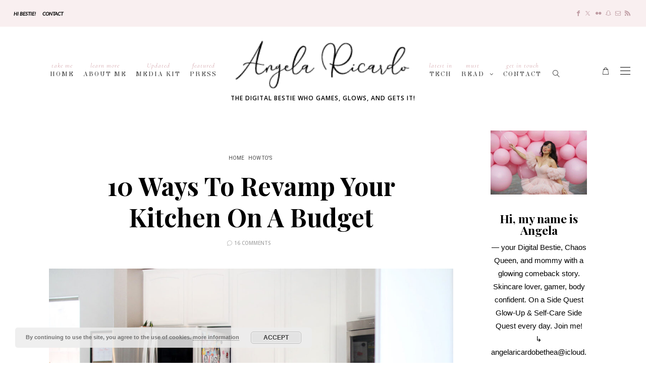

--- FILE ---
content_type: text/html; charset=UTF-8
request_url: https://www.angelaricardo.com/revamp-your-kitchen/
body_size: 32295
content:
<!DOCTYPE html>
<html dir="ltr" lang="en" prefix="og: https://ogp.me/ns#">
<head>
	<meta charset="UTF-8" />
	<meta http-equiv="X-UA-Compatible" content="IE=edge">
	<meta name="viewport" content="width=device-width, initial-scale=1">
	<link rel="profile" href="http://gmpg.org/xfn/11" />
	<title>10 Ways To Revamp Your Kitchen On A Budget - Angela Ricardo</title>

		<!-- All in One SEO 4.9.3 - aioseo.com -->
	<meta name="description" content="One of the most important rooms in your home is the kitchen. It&#039;s where you prepare meals for your family and entertain guests. Unfortunately, if your kitchen is outdated or in need of a makeover, it can be tough to know where to start - especially if you&#039;re on a budget. Here Are Some Helpful" />
	<meta name="robots" content="max-image-preview:large" />
	<meta name="author" content="Angela Ricardo"/>
	<link rel="canonical" href="https://www.angelaricardo.com/revamp-your-kitchen/" />
	<meta name="generator" content="All in One SEO (AIOSEO) 4.9.3" />
		<meta property="og:locale" content="en_US" />
		<meta property="og:site_name" content="Angela Ricardo - The Digital Bestie who Games, Glows, and Gets it!" />
		<meta property="og:type" content="article" />
		<meta property="og:title" content="10 Ways To Revamp Your Kitchen On A Budget - Angela Ricardo" />
		<meta property="og:description" content="One of the most important rooms in your home is the kitchen. It&#039;s where you prepare meals for your family and entertain guests. Unfortunately, if your kitchen is outdated or in need of a makeover, it can be tough to know where to start - especially if you&#039;re on a budget. Here Are Some Helpful" />
		<meta property="og:url" content="https://www.angelaricardo.com/revamp-your-kitchen/" />
		<meta property="article:published_time" content="2022-05-10T15:03:30+00:00" />
		<meta property="article:modified_time" content="2022-05-11T00:12:32+00:00" />
		<meta name="twitter:card" content="summary_large_image" />
		<meta name="twitter:title" content="10 Ways To Revamp Your Kitchen On A Budget - Angela Ricardo" />
		<meta name="twitter:description" content="One of the most important rooms in your home is the kitchen. It&#039;s where you prepare meals for your family and entertain guests. Unfortunately, if your kitchen is outdated or in need of a makeover, it can be tough to know where to start - especially if you&#039;re on a budget. Here Are Some Helpful" />
		<script type="application/ld+json" class="aioseo-schema">
			{"@context":"https:\/\/schema.org","@graph":[{"@type":"BlogPosting","@id":"https:\/\/www.angelaricardo.com\/revamp-your-kitchen\/#blogposting","name":"10 Ways To Revamp Your Kitchen On A Budget - Angela Ricardo","headline":"10 Ways To Revamp Your Kitchen On A Budget","author":{"@id":"https:\/\/www.angelaricardo.com\/author\/koreanbarbie\/#author"},"publisher":{"@id":"https:\/\/www.angelaricardo.com\/#organization"},"image":{"@type":"ImageObject","url":"https:\/\/www.angelaricardo.com\/wp-content\/uploads\/IMG_4619.jpg","width":2000,"height":1333,"caption":"home decor, kitchen renovation, interior decor"},"datePublished":"2022-05-10T08:03:30-07:00","dateModified":"2022-05-10T17:12:32-07:00","inLanguage":"en","commentCount":16,"mainEntityOfPage":{"@id":"https:\/\/www.angelaricardo.com\/revamp-your-kitchen\/#webpage"},"isPartOf":{"@id":"https:\/\/www.angelaricardo.com\/revamp-your-kitchen\/#webpage"},"articleSection":"Home, How To's, DIY, remodel, renovation, upgrade"},{"@type":"BreadcrumbList","@id":"https:\/\/www.angelaricardo.com\/revamp-your-kitchen\/#breadcrumblist","itemListElement":[{"@type":"ListItem","@id":"https:\/\/www.angelaricardo.com#listItem","position":1,"name":"Home","item":"https:\/\/www.angelaricardo.com","nextItem":{"@type":"ListItem","@id":"https:\/\/www.angelaricardo.com\/category\/how-to\/#listItem","name":"How To's"}},{"@type":"ListItem","@id":"https:\/\/www.angelaricardo.com\/category\/how-to\/#listItem","position":2,"name":"How To's","item":"https:\/\/www.angelaricardo.com\/category\/how-to\/","nextItem":{"@type":"ListItem","@id":"https:\/\/www.angelaricardo.com\/revamp-your-kitchen\/#listItem","name":"10 Ways To Revamp Your Kitchen On A Budget"},"previousItem":{"@type":"ListItem","@id":"https:\/\/www.angelaricardo.com#listItem","name":"Home"}},{"@type":"ListItem","@id":"https:\/\/www.angelaricardo.com\/revamp-your-kitchen\/#listItem","position":3,"name":"10 Ways To Revamp Your Kitchen On A Budget","previousItem":{"@type":"ListItem","@id":"https:\/\/www.angelaricardo.com\/category\/how-to\/#listItem","name":"How To's"}}]},{"@type":"Organization","@id":"https:\/\/www.angelaricardo.com\/#organization","name":"Angela Ricardo","description":"The Digital Bestie who Games, Glows, and Gets it!","url":"https:\/\/www.angelaricardo.com\/"},{"@type":"Person","@id":"https:\/\/www.angelaricardo.com\/author\/koreanbarbie\/#author","url":"https:\/\/www.angelaricardo.com\/author\/koreanbarbie\/","name":"Angela Ricardo","image":{"@type":"ImageObject","@id":"https:\/\/www.angelaricardo.com\/revamp-your-kitchen\/#authorImage","url":"https:\/\/secure.gravatar.com\/avatar\/898f20c0b77083b356e86a01caa111ba5cf62e20565f78f465ffd77a3df68f9c?s=96&d=monsterid&r=g","width":96,"height":96,"caption":"Angela Ricardo"}},{"@type":"WebPage","@id":"https:\/\/www.angelaricardo.com\/revamp-your-kitchen\/#webpage","url":"https:\/\/www.angelaricardo.com\/revamp-your-kitchen\/","name":"10 Ways To Revamp Your Kitchen On A Budget - Angela Ricardo","description":"One of the most important rooms in your home is the kitchen. It's where you prepare meals for your family and entertain guests. Unfortunately, if your kitchen is outdated or in need of a makeover, it can be tough to know where to start - especially if you're on a budget. Here Are Some Helpful","inLanguage":"en","isPartOf":{"@id":"https:\/\/www.angelaricardo.com\/#website"},"breadcrumb":{"@id":"https:\/\/www.angelaricardo.com\/revamp-your-kitchen\/#breadcrumblist"},"author":{"@id":"https:\/\/www.angelaricardo.com\/author\/koreanbarbie\/#author"},"creator":{"@id":"https:\/\/www.angelaricardo.com\/author\/koreanbarbie\/#author"},"image":{"@type":"ImageObject","url":"https:\/\/www.angelaricardo.com\/wp-content\/uploads\/IMG_4619.jpg","@id":"https:\/\/www.angelaricardo.com\/revamp-your-kitchen\/#mainImage","width":2000,"height":1333,"caption":"home decor, kitchen renovation, interior decor"},"primaryImageOfPage":{"@id":"https:\/\/www.angelaricardo.com\/revamp-your-kitchen\/#mainImage"},"datePublished":"2022-05-10T08:03:30-07:00","dateModified":"2022-05-10T17:12:32-07:00"},{"@type":"WebSite","@id":"https:\/\/www.angelaricardo.com\/#website","url":"https:\/\/www.angelaricardo.com\/","name":"Angela Ricardo","description":"The Digital Bestie who Games, Glows, and Gets it!","inLanguage":"en","publisher":{"@id":"https:\/\/www.angelaricardo.com\/#organization"}}]}
		</script>
		<!-- All in One SEO -->

<meta property="og:locale" content="en" /><meta property="og:site_name" content="Angela Ricardo" /><meta property="og:url" content="https://www.angelaricardo.com/revamp-your-kitchen/" /><meta property="og:title" content="10 Ways To Revamp Your Kitchen On A Budget" /><meta property="og:type" content="article" /><meta property="og:image" content="https://www.angelaricardo.com/wp-content/uploads/IMG_4619-1095x730.jpg" /><meta property="og:image:width" content="1095" /><meta property="og:image:height" content="730" /><link rel='dns-prefetch' href='//assets.pinterest.com' />
<link rel='dns-prefetch' href='//fonts.googleapis.com' />
<link rel='preconnect' href='https://fonts.gstatic.com' crossorigin />
<link rel="alternate" type="application/rss+xml" title="Angela Ricardo &raquo; Feed" href="https://www.angelaricardo.com/feed/" />
<link rel="alternate" type="application/rss+xml" title="Angela Ricardo &raquo; Comments Feed" href="https://www.angelaricardo.com/comments/feed/" />
<link rel="alternate" type="application/rss+xml" title="Angela Ricardo &raquo; 10 Ways To Revamp Your Kitchen On A Budget Comments Feed" href="https://www.angelaricardo.com/revamp-your-kitchen/feed/" />
<link rel="alternate" title="oEmbed (JSON)" type="application/json+oembed" href="https://www.angelaricardo.com/wp-json/oembed/1.0/embed?url=https%3A%2F%2Fwww.angelaricardo.com%2Frevamp-your-kitchen%2F" />
<link rel="alternate" title="oEmbed (XML)" type="text/xml+oembed" href="https://www.angelaricardo.com/wp-json/oembed/1.0/embed?url=https%3A%2F%2Fwww.angelaricardo.com%2Frevamp-your-kitchen%2F&#038;format=xml" />
<style id='wp-img-auto-sizes-contain-inline-css' type='text/css'>
img:is([sizes=auto i],[sizes^="auto," i]){contain-intrinsic-size:3000px 1500px}
/*# sourceURL=wp-img-auto-sizes-contain-inline-css */
</style>
<link rel='stylesheet' id='sbi_styles-css' href='https://www.angelaricardo.com/wp-content/plugins/instagram-feed-pro/css/sbi-styles.min.css?ver=5.9.1' type='text/css' media='all' />
<link rel='stylesheet' id='wp-block-library-css' href='https://www.angelaricardo.com/wp-includes/css/dist/block-library/style.min.css?ver=6.9' type='text/css' media='all' />
<style id='wp-block-library-theme-inline-css' type='text/css'>
.wp-block-audio :where(figcaption){color:#555;font-size:13px;text-align:center}.is-dark-theme .wp-block-audio :where(figcaption){color:#ffffffa6}.wp-block-audio{margin:0 0 1em}.wp-block-code{border:1px solid #ccc;border-radius:4px;font-family:Menlo,Consolas,monaco,monospace;padding:.8em 1em}.wp-block-embed :where(figcaption){color:#555;font-size:13px;text-align:center}.is-dark-theme .wp-block-embed :where(figcaption){color:#ffffffa6}.wp-block-embed{margin:0 0 1em}.blocks-gallery-caption{color:#555;font-size:13px;text-align:center}.is-dark-theme .blocks-gallery-caption{color:#ffffffa6}:root :where(.wp-block-image figcaption){color:#555;font-size:13px;text-align:center}.is-dark-theme :root :where(.wp-block-image figcaption){color:#ffffffa6}.wp-block-image{margin:0 0 1em}.wp-block-pullquote{border-bottom:4px solid;border-top:4px solid;color:currentColor;margin-bottom:1.75em}.wp-block-pullquote :where(cite),.wp-block-pullquote :where(footer),.wp-block-pullquote__citation{color:currentColor;font-size:.8125em;font-style:normal;text-transform:uppercase}.wp-block-quote{border-left:.25em solid;margin:0 0 1.75em;padding-left:1em}.wp-block-quote cite,.wp-block-quote footer{color:currentColor;font-size:.8125em;font-style:normal;position:relative}.wp-block-quote:where(.has-text-align-right){border-left:none;border-right:.25em solid;padding-left:0;padding-right:1em}.wp-block-quote:where(.has-text-align-center){border:none;padding-left:0}.wp-block-quote.is-large,.wp-block-quote.is-style-large,.wp-block-quote:where(.is-style-plain){border:none}.wp-block-search .wp-block-search__label{font-weight:700}.wp-block-search__button{border:1px solid #ccc;padding:.375em .625em}:where(.wp-block-group.has-background){padding:1.25em 2.375em}.wp-block-separator.has-css-opacity{opacity:.4}.wp-block-separator{border:none;border-bottom:2px solid;margin-left:auto;margin-right:auto}.wp-block-separator.has-alpha-channel-opacity{opacity:1}.wp-block-separator:not(.is-style-wide):not(.is-style-dots){width:100px}.wp-block-separator.has-background:not(.is-style-dots){border-bottom:none;height:1px}.wp-block-separator.has-background:not(.is-style-wide):not(.is-style-dots){height:2px}.wp-block-table{margin:0 0 1em}.wp-block-table td,.wp-block-table th{word-break:normal}.wp-block-table :where(figcaption){color:#555;font-size:13px;text-align:center}.is-dark-theme .wp-block-table :where(figcaption){color:#ffffffa6}.wp-block-video :where(figcaption){color:#555;font-size:13px;text-align:center}.is-dark-theme .wp-block-video :where(figcaption){color:#ffffffa6}.wp-block-video{margin:0 0 1em}:root :where(.wp-block-template-part.has-background){margin-bottom:0;margin-top:0;padding:1.25em 2.375em}
/*# sourceURL=/wp-includes/css/dist/block-library/theme.min.css */
</style>
<style id='classic-theme-styles-inline-css' type='text/css'>
/*! This file is auto-generated */
.wp-block-button__link{color:#fff;background-color:#32373c;border-radius:9999px;box-shadow:none;text-decoration:none;padding:calc(.667em + 2px) calc(1.333em + 2px);font-size:1.125em}.wp-block-file__button{background:#32373c;color:#fff;text-decoration:none}
/*# sourceURL=/wp-includes/css/classic-themes.min.css */
</style>
<link rel='stylesheet' id='aioseo/css/src/vue/standalone/blocks/table-of-contents/global.scss-css' href='https://www.angelaricardo.com/wp-content/plugins/all-in-one-seo-pack/dist/Lite/assets/css/table-of-contents/global.e90f6d47.css?ver=4.9.3' type='text/css' media='all' />
<style id='global-styles-inline-css' type='text/css'>
:root{--wp--preset--aspect-ratio--square: 1;--wp--preset--aspect-ratio--4-3: 4/3;--wp--preset--aspect-ratio--3-4: 3/4;--wp--preset--aspect-ratio--3-2: 3/2;--wp--preset--aspect-ratio--2-3: 2/3;--wp--preset--aspect-ratio--16-9: 16/9;--wp--preset--aspect-ratio--9-16: 9/16;--wp--preset--color--black: #000000;--wp--preset--color--cyan-bluish-gray: #abb8c3;--wp--preset--color--white: #ffffff;--wp--preset--color--pale-pink: #f78da7;--wp--preset--color--vivid-red: #cf2e2e;--wp--preset--color--luminous-vivid-orange: #ff6900;--wp--preset--color--luminous-vivid-amber: #fcb900;--wp--preset--color--light-green-cyan: #7bdcb5;--wp--preset--color--vivid-green-cyan: #00d084;--wp--preset--color--pale-cyan-blue: #8ed1fc;--wp--preset--color--vivid-cyan-blue: #0693e3;--wp--preset--color--vivid-purple: #9b51e0;--wp--preset--gradient--vivid-cyan-blue-to-vivid-purple: linear-gradient(135deg,rgb(6,147,227) 0%,rgb(155,81,224) 100%);--wp--preset--gradient--light-green-cyan-to-vivid-green-cyan: linear-gradient(135deg,rgb(122,220,180) 0%,rgb(0,208,130) 100%);--wp--preset--gradient--luminous-vivid-amber-to-luminous-vivid-orange: linear-gradient(135deg,rgb(252,185,0) 0%,rgb(255,105,0) 100%);--wp--preset--gradient--luminous-vivid-orange-to-vivid-red: linear-gradient(135deg,rgb(255,105,0) 0%,rgb(207,46,46) 100%);--wp--preset--gradient--very-light-gray-to-cyan-bluish-gray: linear-gradient(135deg,rgb(238,238,238) 0%,rgb(169,184,195) 100%);--wp--preset--gradient--cool-to-warm-spectrum: linear-gradient(135deg,rgb(74,234,220) 0%,rgb(151,120,209) 20%,rgb(207,42,186) 40%,rgb(238,44,130) 60%,rgb(251,105,98) 80%,rgb(254,248,76) 100%);--wp--preset--gradient--blush-light-purple: linear-gradient(135deg,rgb(255,206,236) 0%,rgb(152,150,240) 100%);--wp--preset--gradient--blush-bordeaux: linear-gradient(135deg,rgb(254,205,165) 0%,rgb(254,45,45) 50%,rgb(107,0,62) 100%);--wp--preset--gradient--luminous-dusk: linear-gradient(135deg,rgb(255,203,112) 0%,rgb(199,81,192) 50%,rgb(65,88,208) 100%);--wp--preset--gradient--pale-ocean: linear-gradient(135deg,rgb(255,245,203) 0%,rgb(182,227,212) 50%,rgb(51,167,181) 100%);--wp--preset--gradient--electric-grass: linear-gradient(135deg,rgb(202,248,128) 0%,rgb(113,206,126) 100%);--wp--preset--gradient--midnight: linear-gradient(135deg,rgb(2,3,129) 0%,rgb(40,116,252) 100%);--wp--preset--font-size--small: 13px;--wp--preset--font-size--medium: 20px;--wp--preset--font-size--large: 36px;--wp--preset--font-size--x-large: 42px;--wp--preset--spacing--20: 0.44rem;--wp--preset--spacing--30: 0.67rem;--wp--preset--spacing--40: 1rem;--wp--preset--spacing--50: 1.5rem;--wp--preset--spacing--60: 2.25rem;--wp--preset--spacing--70: 3.38rem;--wp--preset--spacing--80: 5.06rem;--wp--preset--shadow--natural: 6px 6px 9px rgba(0, 0, 0, 0.2);--wp--preset--shadow--deep: 12px 12px 50px rgba(0, 0, 0, 0.4);--wp--preset--shadow--sharp: 6px 6px 0px rgba(0, 0, 0, 0.2);--wp--preset--shadow--outlined: 6px 6px 0px -3px rgb(255, 255, 255), 6px 6px rgb(0, 0, 0);--wp--preset--shadow--crisp: 6px 6px 0px rgb(0, 0, 0);}:where(.is-layout-flex){gap: 0.5em;}:where(.is-layout-grid){gap: 0.5em;}body .is-layout-flex{display: flex;}.is-layout-flex{flex-wrap: wrap;align-items: center;}.is-layout-flex > :is(*, div){margin: 0;}body .is-layout-grid{display: grid;}.is-layout-grid > :is(*, div){margin: 0;}:where(.wp-block-columns.is-layout-flex){gap: 2em;}:where(.wp-block-columns.is-layout-grid){gap: 2em;}:where(.wp-block-post-template.is-layout-flex){gap: 1.25em;}:where(.wp-block-post-template.is-layout-grid){gap: 1.25em;}.has-black-color{color: var(--wp--preset--color--black) !important;}.has-cyan-bluish-gray-color{color: var(--wp--preset--color--cyan-bluish-gray) !important;}.has-white-color{color: var(--wp--preset--color--white) !important;}.has-pale-pink-color{color: var(--wp--preset--color--pale-pink) !important;}.has-vivid-red-color{color: var(--wp--preset--color--vivid-red) !important;}.has-luminous-vivid-orange-color{color: var(--wp--preset--color--luminous-vivid-orange) !important;}.has-luminous-vivid-amber-color{color: var(--wp--preset--color--luminous-vivid-amber) !important;}.has-light-green-cyan-color{color: var(--wp--preset--color--light-green-cyan) !important;}.has-vivid-green-cyan-color{color: var(--wp--preset--color--vivid-green-cyan) !important;}.has-pale-cyan-blue-color{color: var(--wp--preset--color--pale-cyan-blue) !important;}.has-vivid-cyan-blue-color{color: var(--wp--preset--color--vivid-cyan-blue) !important;}.has-vivid-purple-color{color: var(--wp--preset--color--vivid-purple) !important;}.has-black-background-color{background-color: var(--wp--preset--color--black) !important;}.has-cyan-bluish-gray-background-color{background-color: var(--wp--preset--color--cyan-bluish-gray) !important;}.has-white-background-color{background-color: var(--wp--preset--color--white) !important;}.has-pale-pink-background-color{background-color: var(--wp--preset--color--pale-pink) !important;}.has-vivid-red-background-color{background-color: var(--wp--preset--color--vivid-red) !important;}.has-luminous-vivid-orange-background-color{background-color: var(--wp--preset--color--luminous-vivid-orange) !important;}.has-luminous-vivid-amber-background-color{background-color: var(--wp--preset--color--luminous-vivid-amber) !important;}.has-light-green-cyan-background-color{background-color: var(--wp--preset--color--light-green-cyan) !important;}.has-vivid-green-cyan-background-color{background-color: var(--wp--preset--color--vivid-green-cyan) !important;}.has-pale-cyan-blue-background-color{background-color: var(--wp--preset--color--pale-cyan-blue) !important;}.has-vivid-cyan-blue-background-color{background-color: var(--wp--preset--color--vivid-cyan-blue) !important;}.has-vivid-purple-background-color{background-color: var(--wp--preset--color--vivid-purple) !important;}.has-black-border-color{border-color: var(--wp--preset--color--black) !important;}.has-cyan-bluish-gray-border-color{border-color: var(--wp--preset--color--cyan-bluish-gray) !important;}.has-white-border-color{border-color: var(--wp--preset--color--white) !important;}.has-pale-pink-border-color{border-color: var(--wp--preset--color--pale-pink) !important;}.has-vivid-red-border-color{border-color: var(--wp--preset--color--vivid-red) !important;}.has-luminous-vivid-orange-border-color{border-color: var(--wp--preset--color--luminous-vivid-orange) !important;}.has-luminous-vivid-amber-border-color{border-color: var(--wp--preset--color--luminous-vivid-amber) !important;}.has-light-green-cyan-border-color{border-color: var(--wp--preset--color--light-green-cyan) !important;}.has-vivid-green-cyan-border-color{border-color: var(--wp--preset--color--vivid-green-cyan) !important;}.has-pale-cyan-blue-border-color{border-color: var(--wp--preset--color--pale-cyan-blue) !important;}.has-vivid-cyan-blue-border-color{border-color: var(--wp--preset--color--vivid-cyan-blue) !important;}.has-vivid-purple-border-color{border-color: var(--wp--preset--color--vivid-purple) !important;}.has-vivid-cyan-blue-to-vivid-purple-gradient-background{background: var(--wp--preset--gradient--vivid-cyan-blue-to-vivid-purple) !important;}.has-light-green-cyan-to-vivid-green-cyan-gradient-background{background: var(--wp--preset--gradient--light-green-cyan-to-vivid-green-cyan) !important;}.has-luminous-vivid-amber-to-luminous-vivid-orange-gradient-background{background: var(--wp--preset--gradient--luminous-vivid-amber-to-luminous-vivid-orange) !important;}.has-luminous-vivid-orange-to-vivid-red-gradient-background{background: var(--wp--preset--gradient--luminous-vivid-orange-to-vivid-red) !important;}.has-very-light-gray-to-cyan-bluish-gray-gradient-background{background: var(--wp--preset--gradient--very-light-gray-to-cyan-bluish-gray) !important;}.has-cool-to-warm-spectrum-gradient-background{background: var(--wp--preset--gradient--cool-to-warm-spectrum) !important;}.has-blush-light-purple-gradient-background{background: var(--wp--preset--gradient--blush-light-purple) !important;}.has-blush-bordeaux-gradient-background{background: var(--wp--preset--gradient--blush-bordeaux) !important;}.has-luminous-dusk-gradient-background{background: var(--wp--preset--gradient--luminous-dusk) !important;}.has-pale-ocean-gradient-background{background: var(--wp--preset--gradient--pale-ocean) !important;}.has-electric-grass-gradient-background{background: var(--wp--preset--gradient--electric-grass) !important;}.has-midnight-gradient-background{background: var(--wp--preset--gradient--midnight) !important;}.has-small-font-size{font-size: var(--wp--preset--font-size--small) !important;}.has-medium-font-size{font-size: var(--wp--preset--font-size--medium) !important;}.has-large-font-size{font-size: var(--wp--preset--font-size--large) !important;}.has-x-large-font-size{font-size: var(--wp--preset--font-size--x-large) !important;}
:where(.wp-block-post-template.is-layout-flex){gap: 1.25em;}:where(.wp-block-post-template.is-layout-grid){gap: 1.25em;}
:where(.wp-block-term-template.is-layout-flex){gap: 1.25em;}:where(.wp-block-term-template.is-layout-grid){gap: 1.25em;}
:where(.wp-block-columns.is-layout-flex){gap: 2em;}:where(.wp-block-columns.is-layout-grid){gap: 2em;}
:root :where(.wp-block-pullquote){font-size: 1.5em;line-height: 1.6;}
/*# sourceURL=global-styles-inline-css */
</style>
<link rel='stylesheet' id='contact-form-7-css' href='https://www.angelaricardo.com/wp-content/plugins/contact-form-7/includes/css/styles.css?ver=6.1.4' type='text/css' media='all' />
<link rel='stylesheet' id='woocommerce-layout-css' href='https://www.angelaricardo.com/wp-content/plugins/woocommerce/assets/css/woocommerce-layout.css?ver=10.4.3' type='text/css' media='all' />
<link rel='stylesheet' id='woocommerce-smallscreen-css' href='https://www.angelaricardo.com/wp-content/plugins/woocommerce/assets/css/woocommerce-smallscreen.css?ver=10.4.3' type='text/css' media='only screen and (max-width: 768px)' />
<link rel='stylesheet' id='woocommerce-general-css' href='https://www.angelaricardo.com/wp-content/plugins/woocommerce/assets/css/woocommerce.css?ver=10.4.3' type='text/css' media='all' />
<style id='woocommerce-inline-inline-css' type='text/css'>
.woocommerce form .form-row .required { visibility: visible; }
/*# sourceURL=woocommerce-inline-inline-css */
</style>
<link rel='stylesheet' id='redux-field-social-profiles-frontend-css' href='https://www.angelaricardo.com/wp-content/plugins/hercules-core/redux/redux-framework/redux-core/inc/extensions/social_profiles/social_profiles/css/field_social_profiles_frontend.css?ver=4.3.17' type='text/css' media='all' />
<link rel='stylesheet' id='font-awesome-css' href='https://www.angelaricardo.com/wp-content/plugins/elementor/assets/lib/font-awesome/css/font-awesome.min.css?ver=4.7.0' type='text/css' media='all' />
<link rel='stylesheet' id='jquery-lazyloadxt-spinner-css-css' href='//www.angelaricardo.com/wp-content/plugins/a3-lazy-load/assets/css/jquery.lazyloadxt.spinner.css?ver=6.9' type='text/css' media='all' />
<link rel="preload" as="style" href="https://fonts.googleapis.com/css?family=Playfair%20Display:400,500,600,700,800,900,400italic,500italic,600italic,700italic,800italic,900italic%7CLato:400italic%7CHeebo:100,200,300,400,500,600,700,800,900%7COpen%20Sans:300,400,500,600,700,800,300italic,400italic,500italic,600italic,700italic,800italic%7CElsie:400%7CCormorant:400italic%7CPrata:400%7CPlus%20Jakarta%20Sans:400%7COswald:200,300,400,500,600,700%7CCormorant%20Garamond:400&#038;subset=latin&#038;display=swap&#038;ver=1760335353" /><link rel="stylesheet" href="https://fonts.googleapis.com/css?family=Playfair%20Display:400,500,600,700,800,900,400italic,500italic,600italic,700italic,800italic,900italic%7CLato:400italic%7CHeebo:100,200,300,400,500,600,700,800,900%7COpen%20Sans:300,400,500,600,700,800,300italic,400italic,500italic,600italic,700italic,800italic%7CElsie:400%7CCormorant:400italic%7CPrata:400%7CPlus%20Jakarta%20Sans:400%7COswald:200,300,400,500,600,700%7CCormorant%20Garamond:400&#038;subset=latin&#038;display=swap&#038;ver=1760335353" media="print" onload="this.media='all'"><noscript><link rel="stylesheet" href="https://fonts.googleapis.com/css?family=Playfair%20Display:400,500,600,700,800,900,400italic,500italic,600italic,700italic,800italic,900italic%7CLato:400italic%7CHeebo:100,200,300,400,500,600,700,800,900%7COpen%20Sans:300,400,500,600,700,800,300italic,400italic,500italic,600italic,700italic,800italic%7CElsie:400%7CCormorant:400italic%7CPrata:400%7CPlus%20Jakarta%20Sans:400%7COswald:200,300,400,500,600,700%7CCormorant%20Garamond:400&#038;subset=latin&#038;display=swap&#038;ver=1760335353" /></noscript><link rel='stylesheet' id='buzzblogpro-misc-css' href='https://www.angelaricardo.com/wp-content/themes/buzzblogpro/bootstrap/css/misc.css?ver=2.8' type='text/css' media='all' />
<link rel='stylesheet' id='buzzblogpro-bootstrap-css' href='https://www.angelaricardo.com/wp-content/themes/buzzblogpro/bootstrap/css/bootstrap.min.css?ver=5.3' type='text/css' media='all' />
<link rel='stylesheet' id='buzzblogpro-style-css' href='https://www.angelaricardo.com/wp-content/themes/buzzblogpro/style.css?ver=7.1' type='text/css' media='all' />
<style id='buzzblogpro-style-inline-css' type='text/css'>
@media(min-width:992px){h1.post-title{font-size:50px;line-height:62px;letter-spacing:0px;}h1{font-size:54px;line-height:62px;letter-spacing:0px;}h2{font-size:46px;line-height:48px;letter-spacing:0px;}h3{font-size:44px;line-height:48px;letter-spacing:0px;}h4{font-size:20px;line-height:30px;letter-spacing:0px;}h5{font-size:18px;line-height:20px;letter-spacing:0px;}h6{font-size:16px;line-height:22px;letter-spacing:0px;}.title-section h1{font-size:52px;line-height:52px;letter-spacing:-2px;}.title-section h2,.title-section span{font-size:16px;line-height:26px;letter-spacing:0px;}h2.post-subtitle{font-size:16px;line-height:26px;letter-spacing:0px;}.single h2.post-subtitle{font-size:16px;line-height:26px;letter-spacing:0px;}.excerpt,.excerpt p{font-size:15px;line-height:26px;letter-spacing:0px;}blockquote,.excerpt blockquote p,.wp-block-quote{font-size:18px;line-height:30px;letter-spacing:0px;}.meta-space-top,.meta-space-top span,.meta-space-top span a,.meta-space-top a{font-size:10px;line-height:21px;letter-spacing:0px;}.post .post_category a{font-size:10px;line-height:26px;letter-spacing:0px;}.viewpost-button .button{font-size:10px;line-height:26px;letter-spacing:3px;}.primary-menu > li > a,.mobile-top-panel a{font-size:14px;line-height:20px;letter-spacing:2px;}span.sub{font-size:13px;line-height:13px;letter-spacing:1px;}.primary-menu li ul li:not(.buzzblogpro-widget-menu) a,.primary-menu .has-mega-column:not(.elementor-megamenu):not(.widget-in-menu) > .sub-menu a,.primary-menu .mega-menu-posts .post a:not(.reviewscore),.buzzblogpro-widget-menu .form-control{font-size:14px;line-height:26px;letter-spacing:0px;}.primary-menu .has-mega-column > .sub-menu > .columns-sub-item > a,.primary-menu .buzzblogpro-mc-form h4{font-size:16px;line-height:20px;letter-spacing:0px;}.main-holder, .buzzblogpro-cookie-banner-wrap, .mfp-wrap, .social_label, .sidepanel{font-size:15px;line-height:26px;letter-spacing:0px;}.list-post .list-post-container:not(.special-post) h2.post-title a, .list-post .list-post-container:not(.special-post) h2.post-title{font-size:32px;line-height:37px;letter-spacing:0px;}.post-header h2 a, h2.post-title{font-size:44px;line-height:48px;letter-spacing:-1px;}.category-filter a{font-size:11px;line-height:11px;letter-spacing:0px;}.menu-mobile ul li a{font-size:21px;line-height:26px;letter-spacing:0px;}.menu-mobile ul ul li a{font-size:16px;line-height:16px;}#top-menu a{font-size:10px;letter-spacing:0px;}.top-full,.top-left,.top-right,.top-full .widget_search input[type="text"],.top-left .widget_search input[type="text"],.top-left .widget_search input[type="text"],.mobile-top-panel{font-size:13px;letter-spacing:0px;}.top-container-full .top-left,.top-container-full .top-right,.top-container-full .top-left .widget_search input[type="text"],.top-container-full .top-right .widget_search input[type="text"],.top-container-full .top-left a,.top-container-full .top-right a{font-size:12px;letter-spacing:0px;}.elementor-button,.accordion-button,.wp-element-button,button.btn,.input[type="button"],input[type="reset"],input[type="submit"],a.btn,a.slideshow-btn,.button,.woocommerce:where(body:not(.woocommerce-block-theme-has-button-styles)) #respond input#submit, .woocommerce:where(body:not(.woocommerce-block-theme-has-button-styles)) a.button, .woocommerce:where(body:not(.woocommerce-block-theme-has-button-styles)) button.button, .woocommerce:where(body:not(.woocommerce-block-theme-has-button-styles)) input.button, :where(body:not(.woocommerce-block-theme-has-button-styles)) .woocommerce #respond input#submit, :where(body:not(.woocommerce-block-theme-has-button-styles)) .woocommerce a.button, :where(body:not(.woocommerce-block-theme-has-button-styles)) .woocommerce button.button, :where(body:not(.woocommerce-block-theme-has-button-styles)) .woocommerce input.button{font-size:11px;line-height:17px;letter-spacing:0px;}.logo_h__txt,.logo_link{font-size:56px;line-height:56px;letter-spacing:-1px;}.mobile-top-panel .mobile_logo_txt a,.mobile-top-panel h1.mobile_logo_txt{font-size:16px;line-height:16px;letter-spacing:0px;}.logo_tagline{font-size:12px;line-height:10px;letter-spacing:1px;}.grid .grid-item:not(.special-post) .post-header h2 a,.grid .grid-item:not(.special-post) h2.post-title,.grid-item:not(.special-post) .post-header h2 a,.grid-item:not(.special-post) h2.post-title,.post-grid-block h2.grid-post-title a,.post-grid-block h2.grid-post-title{font-size:29px;line-height:32px;letter-spacing:-1px;}.zigazg h2.post-title a,.zigazg h2.post-title{font-size:30px;line-height:36px;letter-spacing:-1px;}.metro-post h2{font-size:30px;line-height:32px;letter-spacing:0px;}.carousel-wrap h2{font-size:25px;line-height:38px;letter-spacing:-1px;}.trending-posts h6.trending-title{font-size:18px;line-height:20px;letter-spacing:0px;}.shareon,.shareon-vertical{}.meta-container .share-buttons a{font-size:13px;line-height:13px;}h3.gall-title{font-size:21px;line-height:26px;letter-spacing:0px;}.gallery-meta-line,.gallery-meta-line h4{font-size:16px;line-height:20px;letter-spacing:0px;}.widget .widget-content{}.widget-content h4.subtitle,.widget-content h4.subtitle a,.sidebar .instagram_footer_heading h4 span,.elementor-widget-container h5{font-size:16px;line-height:20px;letter-spacing:0px;}.post-list_h h4 a,.post-list_h h4{font-size:16px;line-height:20px;letter-spacing:0px;}.widget-content h4 a.see-all{font-size:13px;line-height:24px;letter-spacing:0px;}.nav.footer-nav a{font-size:12px;line-height:26px;letter-spacing:0px;}.comments-title, #reply-title, .pings-title, .comments-h{letter-spacing:0px;}}@media(min-width:992px){h1.post-title{font-size:50px;line-height:62px;letter-spacing:0px;}h1{font-size:54px;line-height:62px;letter-spacing:0px;}h2{font-size:46px;line-height:48px;letter-spacing:0px;}h3{font-size:44px;line-height:48px;letter-spacing:0px;}h4{font-size:20px;line-height:30px;letter-spacing:0px;}h5{font-size:18px;line-height:20px;letter-spacing:0px;}h6{font-size:16px;line-height:22px;letter-spacing:0px;}.title-section h1{font-size:52px;line-height:52px;letter-spacing:-2px;}.title-section h2,.title-section span{font-size:16px;line-height:26px;letter-spacing:0px;}h2.post-subtitle{font-size:16px;line-height:26px;letter-spacing:0px;}.single h2.post-subtitle{font-size:16px;line-height:26px;letter-spacing:0px;}.excerpt,.excerpt p{font-size:15px;line-height:26px;letter-spacing:0px;}blockquote,.excerpt blockquote p,.wp-block-quote{font-size:18px;line-height:30px;letter-spacing:0px;}.meta-space-top,.meta-space-top span,.meta-space-top span a,.meta-space-top a{font-size:10px;line-height:21px;letter-spacing:0px;}.post .post_category a{font-size:10px;line-height:26px;letter-spacing:0px;}.viewpost-button .button{font-size:10px;line-height:26px;letter-spacing:3px;}.primary-menu > li > a,.mobile-top-panel a{font-size:14px;line-height:20px;letter-spacing:2px;}span.sub{font-size:13px;line-height:13px;letter-spacing:1px;}.primary-menu li ul li:not(.buzzblogpro-widget-menu) a,.primary-menu .has-mega-column:not(.elementor-megamenu):not(.widget-in-menu) > .sub-menu a,.primary-menu .mega-menu-posts .post a:not(.reviewscore),.buzzblogpro-widget-menu .form-control{font-size:14px;line-height:26px;letter-spacing:0px;}.primary-menu .has-mega-column > .sub-menu > .columns-sub-item > a,.primary-menu .buzzblogpro-mc-form h4{font-size:16px;line-height:20px;letter-spacing:0px;}.main-holder, .buzzblogpro-cookie-banner-wrap, .mfp-wrap, .social_label, .sidepanel{font-size:15px;line-height:26px;letter-spacing:0px;}.list-post .list-post-container:not(.special-post) h2.post-title a, .list-post .list-post-container:not(.special-post) h2.post-title{font-size:32px;line-height:37px;letter-spacing:0px;}.post-header h2 a, h2.post-title{font-size:44px;line-height:48px;letter-spacing:-1px;}.category-filter a{font-size:11px;line-height:11px;letter-spacing:0px;}.menu-mobile ul li a{font-size:21px;line-height:26px;letter-spacing:0px;}.menu-mobile ul ul li a{font-size:16px;line-height:16px;}#top-menu a{font-size:10px;letter-spacing:0px;}.top-full,.top-left,.top-right,.top-full .widget_search input[type="text"],.top-left .widget_search input[type="text"],.top-left .widget_search input[type="text"],.mobile-top-panel{font-size:13px;letter-spacing:0px;}.top-container-full .top-left,.top-container-full .top-right,.top-container-full .top-left .widget_search input[type="text"],.top-container-full .top-right .widget_search input[type="text"],.top-container-full .top-left a,.top-container-full .top-right a{font-size:12px;letter-spacing:0px;}.elementor-button,.accordion-button,.wp-element-button,button.btn,.input[type="button"],input[type="reset"],input[type="submit"],a.btn,a.slideshow-btn,.button,.woocommerce:where(body:not(.woocommerce-block-theme-has-button-styles)) #respond input#submit, .woocommerce:where(body:not(.woocommerce-block-theme-has-button-styles)) a.button, .woocommerce:where(body:not(.woocommerce-block-theme-has-button-styles)) button.button, .woocommerce:where(body:not(.woocommerce-block-theme-has-button-styles)) input.button, :where(body:not(.woocommerce-block-theme-has-button-styles)) .woocommerce #respond input#submit, :where(body:not(.woocommerce-block-theme-has-button-styles)) .woocommerce a.button, :where(body:not(.woocommerce-block-theme-has-button-styles)) .woocommerce button.button, :where(body:not(.woocommerce-block-theme-has-button-styles)) .woocommerce input.button{font-size:11px;line-height:17px;letter-spacing:0px;}.logo_h__txt,.logo_link{font-size:56px;line-height:56px;letter-spacing:-1px;}.mobile-top-panel .mobile_logo_txt a,.mobile-top-panel h1.mobile_logo_txt{font-size:16px;line-height:16px;letter-spacing:0px;}.logo_tagline{font-size:12px;line-height:10px;letter-spacing:1px;}.grid .grid-item:not(.special-post) .post-header h2 a,.grid .grid-item:not(.special-post) h2.post-title,.grid-item:not(.special-post) .post-header h2 a,.grid-item:not(.special-post) h2.post-title,.post-grid-block h2.grid-post-title a,.post-grid-block h2.grid-post-title{font-size:29px;line-height:32px;letter-spacing:-1px;}.zigazg h2.post-title a,.zigazg h2.post-title{font-size:30px;line-height:36px;letter-spacing:-1px;}.metro-post h2{font-size:30px;line-height:32px;letter-spacing:0px;}.carousel-wrap h2{font-size:25px;line-height:38px;letter-spacing:-1px;}.trending-posts h6.trending-title{font-size:18px;line-height:20px;letter-spacing:0px;}.shareon,.shareon-vertical{}.meta-container .share-buttons a{font-size:13px;line-height:13px;}h3.gall-title{font-size:21px;line-height:26px;letter-spacing:0px;}.gallery-meta-line,.gallery-meta-line h4{font-size:16px;line-height:20px;letter-spacing:0px;}.widget .widget-content{}.widget-content h4.subtitle,.widget-content h4.subtitle a,.sidebar .instagram_footer_heading h4 span,.elementor-widget-container h5{font-size:16px;line-height:20px;letter-spacing:0px;}.post-list_h h4 a,.post-list_h h4{font-size:16px;line-height:20px;letter-spacing:0px;}.widget-content h4 a.see-all{font-size:13px;line-height:24px;letter-spacing:0px;}.nav.footer-nav a{font-size:12px;line-height:26px;letter-spacing:0px;}.comments-title, #reply-title, .pings-title, .comments-h{letter-spacing:0px;}}h1.post-title{font-family:Playfair Display;font-weight:700;text-align:center;text-transform:none;color:var(--clr-text,#000000);font-display:swap;}h1{font-family:Playfair Display;font-weight:700;text-align:left;text-transform:none;color:var(--clr-text,#000000);font-display:swap;}h2{font-family:Playfair Display;font-weight:700;text-align:inherit;text-transform:none;color:var(--clr-text,#000000);font-display:swap;}h3{font-family:Playfair Display;font-weight:700;text-align:inherit;text-transform:none;color:var(--clr-text,#000000);font-display:swap;}h4{font-family:Playfair Display;font-weight:700;text-align:inherit;text-transform:none;color:var(--clr-text,#000000);font-display:swap;}h5{font-family:Playfair Display;font-weight:700;text-align:inherit;text-transform:none;color:var(--clr-text,#000000);font-display:swap;}h6{font-family:Playfair Display;font-weight:700;text-align:inherit;text-transform:none;color:var(--clr-text,#000000);font-display:swap;}.title-section h1{font-family:Playfair Display;font-weight:700;text-align:center;color:var(--clr-text,#000000);font-display:swap;}.title-section h2,.title-section span{font-family:Playfair Display;font-weight:400;font-style:italic;text-transform:inherit;color:var(--clr-text,#999999);font-display:swap;}h2.post-subtitle{font-family:Playfair Display;font-weight:400;font-style:italic;text-transform:inherit;color:var(--clr-text,#999999);font-display:swap;}.single h2.post-subtitle{font-family:Playfair Display;font-weight:400;font-style:italic;text-transform:inherit;color:var(--clr-text,#999999);font-display:swap;}.excerpt,.excerpt p{font-family:Arial, Helvetica, sans-serif;font-weight:400;text-align:left;text-transform:none;color:var(--clr-text,#000000);font-display:swap;}blockquote,.excerpt blockquote p,.wp-block-quote{font-family:Playfair Display;font-weight:400;font-style:italic;text-align:inherit;text-transform:none;color:var(--clr-text,#424242);font-display:swap;}.meta-space-top,.meta-space-top span,.meta-space-top span a,.meta-space-top a{font-family:Open Sans;font-weight:600;text-transform:uppercase;color:var(--clr-text,#aaaaaa);font-display:swap;}.post .post_category a{font-family:Heebo;font-weight:400;text-transform:uppercase;color:var(--clr-text,#444444);font-display:swap;}.viewpost-button .button{font-family:Playfair Display;font-weight:700;text-transform:none;font-display:swap;}.primary-menu > li > a,.mobile-top-panel a{font-family:Elsie;font-weight:400;text-align:center;text-transform:uppercase;color:var(--clr-text,#444444);font-display:swap;}span.sub{font-family:Cormorant;font-weight:400;font-style:italic;text-align:center;text-transform:none;color:var(--clr-text,#d5a9ae);font-display:swap;}.primary-menu li ul li:not(.buzzblogpro-widget-menu) a,.primary-menu .has-mega-column:not(.elementor-megamenu):not(.widget-in-menu) > .sub-menu a,.primary-menu .mega-menu-posts .post a:not(.reviewscore),.buzzblogpro-widget-menu .form-control{font-family:Playfair Display;font-weight:700;text-align:left;text-transform:none;color:var(--clr-text,#444444);font-display:swap;}.primary-menu .has-mega-column > .sub-menu > .columns-sub-item > a,.primary-menu .buzzblogpro-mc-form h4{font-weight:700;color:var(--clr-text,#222222);font-display:swap;}.main-holder, .buzzblogpro-cookie-banner-wrap, .mfp-wrap, .social_label, .sidepanel{font-family:Arial, Helvetica, sans-serif;font-weight:400;color:var(--clr-text,#000000);font-display:swap;}.list-post .list-post-container:not(.special-post) h2.post-title a, .list-post .list-post-container:not(.special-post) h2.post-title{font-family:Playfair Display;font-weight:400;text-align:left;text-transform:none;color:var(--clr-text,#000000);font-display:swap;}.post-header h2 a, h2.post-title{font-family:Playfair Display;font-weight:700;text-align:center;text-transform:none;color:var(--clr-text,#000000);font-display:swap;}.category-filter a{font-family:Plus Jakarta Sans;font-weight:400;text-transform:uppercase;color:var(--clr-text,#222);font-display:swap;}.menu-mobile ul li a{font-family:Playfair Display;font-weight:700;text-transform:none;color:var(--clr-text,#ffffff);font-display:swap;}.menu-mobile ul ul li a{font-display:swap;}#top-menu a{font-weight:700;text-align:left;text-transform:uppercase;font-display:swap;}.top-full,.top-left,.top-right,.top-full .widget_search input[type="text"],.top-left .widget_search input[type="text"],.top-left .widget_search input[type="text"],.mobile-top-panel{font-family:Lato;font-weight:400;font-style:italic;text-transform:none;color:var(--clr-text,#000000);font-display:swap;}.top-container-full .top-left,.top-container-full .top-right,.top-container-full .top-left .widget_search input[type="text"],.top-container-full .top-right .widget_search input[type="text"],.top-container-full .top-left a,.top-container-full .top-right a{font-family:Heebo;font-weight:400;text-transform:uppercase;color:var(--clr-text,#dddddd);font-display:swap;}.elementor-button,.accordion-button,.wp-element-button,button.btn,.input[type="button"],input[type="reset"],input[type="submit"],a.btn,a.slideshow-btn,.button,.woocommerce:where(body:not(.woocommerce-block-theme-has-button-styles)) #respond input#submit, .woocommerce:where(body:not(.woocommerce-block-theme-has-button-styles)) a.button, .woocommerce:where(body:not(.woocommerce-block-theme-has-button-styles)) button.button, .woocommerce:where(body:not(.woocommerce-block-theme-has-button-styles)) input.button, :where(body:not(.woocommerce-block-theme-has-button-styles)) .woocommerce #respond input#submit, :where(body:not(.woocommerce-block-theme-has-button-styles)) .woocommerce a.button, :where(body:not(.woocommerce-block-theme-has-button-styles)) .woocommerce button.button, :where(body:not(.woocommerce-block-theme-has-button-styles)) .woocommerce input.button{font-family:Playfair Display;font-weight:400;text-transform:none;font-display:swap;}.logo_h__txt,.logo_link{font-family:Playfair Display;font-weight:400;color:var(--clr-text,#000000);font-display:swap;}.mobile-top-panel .mobile_logo_txt a,.mobile-top-panel h1.mobile_logo_txt{font-family:Roboto;font-weight:400;text-align:left;color:var(--clr-text,#000000);font-display:swap;}.logo_tagline{font-family:Open Sans;font-weight:600;text-transform:uppercase;color:var(--clr-text,#000000);font-display:swap;}.grid .grid-item:not(.special-post) .post-header h2 a,.grid .grid-item:not(.special-post) h2.post-title,.grid-item:not(.special-post) .post-header h2 a,.grid-item:not(.special-post) h2.post-title,.post-grid-block h2.grid-post-title a,.post-grid-block h2.grid-post-title{font-family:Playfair Display;font-weight:700;text-align:center;text-transform:none;color:var(--clr-text,#222222);font-display:swap;}.zigazg h2.post-title a,.zigazg h2.post-title{font-family:Playfair Display;font-weight:700;text-align:center;text-transform:none;color:var(--clr-text,#222222);font-display:swap;}.metro-post h2{font-family:Prata;font-weight:400;text-align:left;text-transform:none;font-display:swap;}.carousel-wrap h2{font-family:Oswald;font-weight:400;color:var(--clr-text,#000000);font-display:swap;}.trending-posts h6.trending-title{font-family:Playfair Display;font-weight:400;font-style:italic;text-align:center;text-transform:none;color:var(--clr-text,#000000);font-display:swap;}.shareon,.shareon-vertical{font-display:swap;}.meta-container .share-buttons a{font-display:swap;}h3.gall-title{font-family:Playfair Display;font-weight:400;text-align:center;text-transform:none;color:var(--clr-text,#222222);font-display:swap;}.gallery-meta-line,.gallery-meta-line h4{font-family:Playfair Display;font-weight:400;text-transform:none;color:var(--clr-text,#000000);font-display:swap;}.widget .widget-content{font-display:swap;}.widget-content h4.subtitle,.widget-content h4.subtitle a,.sidebar .instagram_footer_heading h4 span,.elementor-widget-container h5{font-family:Playfair Display;font-weight:400;font-style:italic;text-align:center;text-transform:none;color:var(--clr-text,#444444);font-display:swap;}.post-list_h h4 a,.post-list_h h4{font-family:Playfair Display;font-weight:700;text-align:center;text-transform:none;color:var(--clr-text,#444444);font-display:swap;}.widget-content h4 a.see-all{font-family:Playfair Display;font-weight:400;text-align:center;font-display:swap;}.nav.footer-nav a{font-family:Cormorant Garamond;font-weight:400;color:var(--clr-text,#4d4d4d);font-display:swap;}.comments-title, #reply-title, .pings-title, .comments-h{font-family:Prata;font-weight:400;text-align:center;text-transform:none;color:var(--clr-text,#000000);font-display:swap;}@media (min-width: 1400px) {.search .container.title-container,.search .container.breadcrumbs-container, .container.blog-container,.blog .container.title-container,.post-header,.blog .container.breadcrumbs-container {max-width: 1200px;}}@media (min-width: 1400px) {.container.blog-category-container,.archive:not(.tax-gallery-categories) .container.breadcrumbs-container,.archive .container.title-container,.archive:not(.tax-gallery-categories) #categorymenu .container {max-width: 1200px;}}@media (min-width: 1400px) {.widgets-container,.archive.woocommerce:not(.tax-gallery-categories) .container.breadcrumbs-container,.container.breadcrumbs-container,.single .layout5 .single-header,.single .layout9 .single-header,.container,.page .title-section, .single .content-holder .single-title-section,.container .wp-block-group__inner-container{max-width: 1300px;}.fullwidth-widget .form-inline,.single .audio-wrap {max-width: 1300px;}}@media(min-width:992px){.middle-boxed .cover-wrapper, .middle .cover-wrapper, .bottom .cover-wrapper, .normal-slideshow .cover-wrapper {height: 600px!important;}.carousel-wrap.top-slideshow {min-height: 600px;}}@media only screen and (min-width:768px) and (max-width:991px) {.middle-boxed .cover-wrapper, .middle .cover-wrapper, .bottom .cover-wrapper, .normal-slideshow .cover-wrapper {height: 300px!important;}}@media(max-width:767px){.middle-boxed .cover-wrapper, .middle .cover-wrapper, .bottom .cover-wrapper, .normal-slideshow .cover-wrapper {height: 250px!important;}}@media(min-width:992px){#categorymenu {margin-top:0;margin-bottom:30px;}}.standard-post-container.sticky {margin-bottom:40px;}@media(min-width:992px){ .sidebar .widget .widget-content, .wpb_widgetised_column .widget { padding-bottom:30px; }body:not(.single) .list-post .post__holder .post_content,.list-post .under-posts-widget { padding-bottom:30px; }.list-post .section-inner { padding-right:40px; padding-left:40px; }.standard-post .post-header { padding-top:40px; padding-bottom:40px; }.grid .grid-block article:not(.standard-post),.grid-block article:not(.standard-post),.zoom-gallery .post-header { padding-top:30px; padding-right:10px; padding-left:10px; }.zigazg .section-inner { padding-right:25px; padding-left:25px; }body:not(.single) .zigzag .post__holder,.zigzag .under-posts-widget { padding-right:20px; padding-left:20px; }.primary-menu ul a, .navbar-fixed-top .primary-menu ul a { padding-top:15px; padding-right:28px; padding-bottom:15px; padding-left:28px; }.viewpost-button a.button, .primary-menu li ul .buzzblogpro-widget-menu .viewpost-button a.button { padding-top:8px; padding-right:24px; padding-bottom:8px; padding-left:24px; }#ajax-load-more-posts { padding-top:12px; padding-right:20px; padding-bottom:12px; padding-left:20px; } }.primary-menu .has-mega-sub-menu .mega-sub-menu {min-height:372px;}.logo img {width:370px;}.split-menu .header .logo {max-width:370px;}.navbar-fixed .logo img {width:px;}.split-menu .header .navbar-fixed .logo {max-width:px;}.footer-logo .logo img {width:294px;}#primary {border-top-color:#F2F2F2}#primary {border-bottom-color:#EEEEEE}#primary {border-top-width:0px;}#primary {border-bottom-width:0px;}.single .single-header .meta-space-top .vcard,.single .single-header .meta-space-top, .single .single-header .meta-space-top a, .single h2.post-subtitle { justify-content:center; text-align:center;}.title-section,title-section h2,.title-section span,.cat-des-wrap,.category-filter { justify-content:center; align-items:center; text-align:center;}.zoom-gallery .meta-space-top { justify-content:center; text-align:center;}.bigletter:before { font-family:"Arial, Helvetica, sans-serif";}@media(max-width:991px){.mobile-top-panel .mobile_logo_txt a,.mobile-top-panel h1.mobile_logo_txt { font-size:16px;}}.lowestfooter {border-top-color:#EEEEEE}.header-overlay {background:}.parallax-image:before {background:rgba(138,92,98,0.21)}.owl-slide .cover-wrapper.slide-sub-item-large {border-right-color: transparent;}.owl-slide .cover-wrapper.slide-sub-item-small.middle {border-bottom-color: transparent;}.owl-slide .cover-wrapper.slide-sub-item-small.last {border-top-color: transparent;}.top-slideshow .cover:before {background: } .top-slideshow .cover:before{opacity: ;}body { background-color:var(--clr-background,#ffffff);}.fullwidthmenu nav {
    padding-left: 0px;
    padding-right: 0px;
}
.split-menu .logo {
    margin-left: 16px;
    margin-right: 16px;
}.post_category:after, .hs_aboutme_text span, .slide-category span, .widget-content h4.subtitle span, .nav-tabs > li.active > a, .nav-tabs > li.active > a:hover, .nav-tabs > li.active > a:focus, .title-section span, .heading-entrance span {border-top-color:#e2a3a9}.mailchimp-alert, .consent-check input[type="checkbox"]:checked + label::before {background:#e2a3a9}.error404-holder_num, .twitter-list i {color:#e2a3a9}.icon-menu .icon-menu-count, .audioplayer-bar-played, .audioplayer-volume-adjust div div, #back-top a:hover span, .owl-carousel .owl-dots .owl-dot.active span, .owl-carousel .owl-dots .owl-dot:hover span, .link-image a .link-wrapper, .widget_calendar tbody a, .text-highlight, div.jp-play-bar, div.jp-volume-bar-value, .progress .bar, .buzzblogpro-cart .badge, .mobile-shopping-cart .badge {background:#e2a3a9}.owl-carousel .owl-dots .owl-dot span,.owl-carousel .owl-dots .owl-dot.active span::after {border-color: #e2a3a9}.hs_recent_popular_tab_widget_content .tab_title.selected a, .search-option-tab li:hover a,.search-option-tab li.active a {border-bottom: 1px solid #e2a3a9}.consent-check input[type="checkbox"]:checked + label::before, .consent-check label::before {border: 1px solid #e2a3a9}a.body-link, span.body-link a, .underlined_links a:not([class]),.underlinedlinks .entry-content a:not([class]),body:not(.elementor-page) .page.underlinedlinks .post-inner a:not([class]) { background-image:linear-gradient(#e3babf,#e3babf);}.underlined_links a:hover:not([class]),.underlinedlinks .entry-content a:hover:not([class]),body:not(.elementor-page) .page.underlinedlinks .post-inner a:hover:not([class]) { color:#ffffff}.related-posts_h { color: }.shareon::before, .shareon::after, .shop-the-post::before, .shop-the-post::after, .comments-h span::before, .comments-h span::after, .related-posts_h span::before, .related-posts_h span::after,body:not(.author) .author-socials { border-color: rgba(238,238,238,1)}.hercules-likes:before { color: #000000}.hercules-likes:hover:before, .hercules-likes.active:before { color: #e3babf}.primary-menu .mega-menu-posts .post a:hover,.primary-menu ul li:not(.buzzblogpro-widget-menu):hover > a, .primary-menu .has-mega-column:not(.elementor-megamenu):not(.widget-in-menu) > .sub-menu a:hover, .primary-menu .has-mega-column > .sub-menu > .columns-sub-item > a:hover, .primary-menu li ul li.active-link:not(.buzzblogpro-widget-menu) a { color:#e3babf}.primary-menu ul li.current-menu-item:not(.buzzblogpro-widget-menu) > a, .primary-menu .has-mega-column:not(.widget-in-menu) > .sub-menu .current-menu-item > a { color:#e3babf}.menu-mobile ul li.current-menu-item > a, .menu-mobile ul li.current-menu-ancestor > a { color:#e3babf}.primary-menu > li > a:hover, .primary-menu > li.current-menu-item > a, .primary-menu > li.current-menu-ancestor > a, .primary-menu li:hover > a { color:#e3babf}.primary-menu > li.current-menu-item > a, .primary-menu > li.current-menu-ancestor > a { color:#e3babf}.primary-menu > li > a {background:transparent;}.primary-menu > li > a:hover, .primary-menu > li.current-menu-item > a, .primary-menu > li.current-menu-ancestor > a, .primary-menu > li:hover > a { background:transparent;}.primary-menu > li.current-menu-item > a, .primary-menu > li.current-menu-ancestor > a { background:transparent;}.widget-in-menu .grid .grid-item .post-header h2 a, .widget-in-menu .grid .grid-item h2.post-title, .widget-in-menu .post-grid-block h2.grid-post-title a, .widget-in-menu .post-grid-block h2.grid-post-title { color:#444444}.animated-border-effect .primary-menu > li > a:before {background: transparent;}.primary-menu .has-sub-menu:not(.no-sub-menu) .mega-menu-posts, .megamenu-submenu-left .primary-menu .has-sub-menu:not(.no-sub-menu) .mega-menu-posts, .primary-menu ul li:not(.buzzblogpro-widget-menu) a, .primary-menu .has-mega-sub-menu .mega-sub-menu ul, .primary-menu .has-mega-column > .sub-menu > .columns-sub-item > a, #cart-wrap {border-color:#FFFFFF}#top-menu ul {background:rgba(255,255,255,1)}#top-menu ul a, #top-menu .current_page_item ul a, #top-menu ul .current_page_item a, #top-menu .current-menu-item ul a, #top-menu ul .current-menu-item a, #top-menu li:hover > ul a {border-color:#E0E0E0}.top-border {background:#F9EFF0}.modern-layout .meta-space-top a, .modern-layout .meta-space-top, .post .modern-layout .post_category a, .modern-layout .meta-space-top, .parallax-image .category-box span, .parallax-image .cat-des, .parallax-image .title-section h2, .modern-layout .title-section h2, .modern-layout h2.post-subtitle {color:#ffffff}.grid-item:not(.special-post) .overlay-mode .post-header h2 a,.overlay-mode .post-header h2 a, .overlay-mode h2.post-title,.modern-layout h1.post-title, .parallax-image .title-section h1,.woocommerce .parallax-image-wrap .woocommerce-breadcrumb,.woocommerce .parallax-image-wrap .woocommerce-breadcrumb a {color:#ffffff}.logged-in-as,.comment-body {color:}.comment-respond a,.logged-in-as a,.comment-body a {color:}.comment-respond a:hover,.logged-in-as a:hover,.comment-body a:hover {color:}.comments-h span::before, .comments-h span::after {border-color:}.category-filter a:hover,.category-filter .current-cat a { color: #bbbbbb}.ribbon-featured {color:#ffffff}.ribbon-featured {background:#e3babf}.comment-respond { text-align:center;}.list-post .excerpt,.list-post .excerpt p, .list-post .post .section-inner .post_category, .list-post .post .section-inner .meta-space-top, .list-post .section-inner h2.post-subtitle,.list-post .post .section-inner .meta-space-top, .list-post .post .section-inner .meta-space-top a,.list-post .section-inner .viewpost-button,.list-post .bottom-meta .meta-one div { justify-content:left;text-align:left;}.standard-post .meta-space-top .vcard, .standard-post .post-header h2 a, .standard-post h2.post-title,.standard-post .post-header .meta-space-top, .standard-post .post-header .meta-space-top a, .standard-post h2.post-subtitle,.bottom-meta .meta-one div,.bottom-meta .meta-one div { justify-content:center;text-align:center;}.grid-item:not(.special-post) .excerpt,.grid-item:not(.special-post) .excerpt p, .grid-item:not(.special-post) .post-header .meta-space-top .vcard, .grid-item:not(.special-post) .post-header h2 a, .grid-item:not(.special-post) h2.post-title,.grid-item:not(.special-post) .post-header .meta-space-top, .grid-item:not(.special-post) .post-header .meta-space-top a, .grid-item:not(.special-post) h2.post-subtitle,.grid-item:not(.special-post) .bottom-meta .meta-one div { justify-content:center;text-align:center;}.zigazg .excerpt,.zigazg .excerpt p,.zigazg .meta-space-top .vcard, .zigazg .post-header h2 a, .zigazg h2.post-title,.zigazg .meta-space-top, .zigazg .meta-space-top a, .zigazg h2.post-subtitle,.zigazg .section-inner .viewpost-button,.zigazg .bottom-meta .meta-one div { justify-content:center;text-align:center;}.metro-post .meta-space-top, .metro-post .meta-space-top a { justify-content:left;text-align:left;}.slideshow .meta-space-top, .slideshow .meta-space-top a, .slideshow .excerpt p { justify-content:;text-align:;}.viewpost-button { text-align:center;}.wp-element-button:hover,button:hover,a.btn:hover,#cart-wrap .but-cart:hover, .footer .instagram-footer .readmore-button a:hover, a.comment-reply-link:hover, input[type="submit"]:hover, input[type="button"]:hover, .btn-default.active, .btn-default.focus, .btn-default:active, .btn-default:focus, .btn-default:hover, .open > .dropdown-toggle.btn-default, .woocommerce #review_form #respond .form-submit input:hover, .woocommerce .widget_price_filter .price_slider_amount .button:hover, .woocommerce div.product form.cart .button:hover, .woocommerce #respond input#submit:hover, .woocommerce #respond input#submit.alt, .woocommerce a.button:hover, .woocommerce a.button.alt:hover, .woocommerce button.button.alt:hover, .woocommerce input.button.alt:hover, .woocommerce button.button:hover, .woocommerce input.button:hover { border-color: #fcf1ee}.wp-element-button,button.btn,#cart-wrap .but-cart, .footer .instagram-footer .readmore-button a, a.btn, a.comment-reply-link, input[type="submit"], input[type="button"], .woocommerce #review_form #respond .form-submit input, .woocommerce .widget_price_filter .price_slider_amount .button, .woocommerce div.product form.cart .button, .woocommerce #respond input#submit, .woocommerce #respond input#submit.alt, .woocommerce a.button, .woocommerce a.button.alt, .woocommerce button.button.alt, .woocommerce input.button.alt, .woocommerce button.button, .woocommerce input.button { background: #e3babf}.wp-element-button:hover,button.btn:hover,a.btn:hover,#cart-wrap .but-cart:hover, .footer .instagram-footer .readmore-button a:hover, a.comment-reply-link:hover, input[type="submit"]:hover, input[type="button"]:hover, .btn-default.active, .btn-default.focus, .btn-default:active, .btn-default:focus, .btn-default:hover, .open > .dropdown-toggle.btn-default, .woocommerce #review_form #respond .form-submit input:hover, .woocommerce .widget_price_filter .price_slider_amount .button:hover, .woocommerce div.product form.cart .button:hover, .woocommerce #respond input#submit:hover, .woocommerce #respond input#submit.alt, .woocommerce a.button:hover, .woocommerce a.button.alt:hover, .woocommerce button.button.alt:hover, .woocommerce input.button.alt:hover, .woocommerce button.button:hover, .woocommerce input.button:hover { background: #fcf1ee}body .viewpost-button a.button { border-color: #e3babf}.viewpost-button a.button:hover { border-color: #f3e0e2}.viewpost-button a.button { background: #e3babf}.viewpost-button a.button:hover { background: #ffffff}a.slideshow-btn:hover { border-color: #fa777c}a.slideshow-btn { background: #ffffff}a.slideshow-btn:hover { background: #fa777c}.page-numbers li a { border-color: #000000}.page-numbers .current { color: #ffffff}.page-numbers .current { border-color: #000000}.page-numbers .current { background: #000000}.page-numbers li a:hover { border-color: #000000}.page-numbers li a { background: #ffffff}.page-numbers li a:hover { background: #000000}.widget-content h4.subtitle:before { border-top-color: #dddddd}.widget-content h4.subtitle:after { border-top-color: #ffffff}.icon-menu > a { line-height: 20px;}.icon-menu > a,.cart > a,.mobile-top-panel a,.mobile-top-panel a:hover { color: #000000;}.nav-icon4 span, .nav-icon4 span:before, .nav-icon4 span:after { background-color: #000000;}.side-icons .nav-icon4 span:before, .side-icons .nav-icon4 span:after { background-color: #000000;}
/*# sourceURL=buzzblogpro-style-inline-css */
</style>
<link rel='stylesheet' id='buzzblogpro-woocommerce-css' href='https://www.angelaricardo.com/wp-content/themes/buzzblogpro/woocommerce/woocommerce-buzz/css/hs-woocommerce.css?ver=2.0' type='text/css' media='all' />
<script type="text/javascript" src="https://www.angelaricardo.com/wp-includes/js/jquery/jquery.min.js?ver=3.7.1" id="jquery-core-js"></script>
<script type="text/javascript" src="https://www.angelaricardo.com/wp-includes/js/jquery/jquery-migrate.min.js?ver=3.4.1" id="jquery-migrate-js"></script>
<script type="text/javascript" src="https://www.angelaricardo.com/wp-content/plugins/woocommerce/assets/js/jquery-blockui/jquery.blockUI.min.js?ver=2.7.0-wc.10.4.3" id="wc-jquery-blockui-js" defer="defer" data-wp-strategy="defer"></script>
<script type="text/javascript" id="wc-add-to-cart-js-extra">
/* <![CDATA[ */
var wc_add_to_cart_params = {"ajax_url":"/wp-admin/admin-ajax.php","wc_ajax_url":"/?wc-ajax=%%endpoint%%","i18n_view_cart":"View cart","cart_url":"https://www.angelaricardo.com/cart/","is_cart":"","cart_redirect_after_add":"no"};
//# sourceURL=wc-add-to-cart-js-extra
/* ]]> */
</script>
<script type="text/javascript" src="https://www.angelaricardo.com/wp-content/plugins/woocommerce/assets/js/frontend/add-to-cart.min.js?ver=10.4.3" id="wc-add-to-cart-js" defer="defer" data-wp-strategy="defer"></script>
<script type="text/javascript" src="https://www.angelaricardo.com/wp-content/plugins/woocommerce/assets/js/js-cookie/js.cookie.min.js?ver=2.1.4-wc.10.4.3" id="wc-js-cookie-js" defer="defer" data-wp-strategy="defer"></script>
<script type="text/javascript" id="woocommerce-js-extra">
/* <![CDATA[ */
var woocommerce_params = {"ajax_url":"/wp-admin/admin-ajax.php","wc_ajax_url":"/?wc-ajax=%%endpoint%%","i18n_password_show":"Show password","i18n_password_hide":"Hide password"};
//# sourceURL=woocommerce-js-extra
/* ]]> */
</script>
<script type="text/javascript" src="https://www.angelaricardo.com/wp-content/plugins/woocommerce/assets/js/frontend/woocommerce.min.js?ver=10.4.3" id="woocommerce-js" defer="defer" data-wp-strategy="defer"></script>
<link rel="https://api.w.org/" href="https://www.angelaricardo.com/wp-json/" /><link rel="alternate" title="JSON" type="application/json" href="https://www.angelaricardo.com/wp-json/wp/v2/posts/17532" /><link rel="EditURI" type="application/rsd+xml" title="RSD" href="https://www.angelaricardo.com/xmlrpc.php?rsd" />
<meta name="generator" content="WordPress 6.9" />
<meta name="generator" content="WooCommerce 10.4.3" />
<link rel='shortlink' href='https://www.angelaricardo.com/?p=17532' />
<meta name="google-site-verification" content="pIDswnkE9RlZsH27iHnAKHl6a7WN15VmMUjdk0vNf0Y" /><meta name="generator" content="Redux 4.5.1" />	<noscript><style>.woocommerce-product-gallery{ opacity: 1 !important; }</style></noscript>
	<meta name="generator" content="Elementor 3.34.1; features: additional_custom_breakpoints; settings: css_print_method-external, google_font-enabled, font_display-auto">
<style type="text/css">.recentcomments a{display:inline !important;padding:0 !important;margin:0 !important;}</style>			<style>
				.e-con.e-parent:nth-of-type(n+4):not(.e-lazyloaded):not(.e-no-lazyload),
				.e-con.e-parent:nth-of-type(n+4):not(.e-lazyloaded):not(.e-no-lazyload) * {
					background-image: none !important;
				}
				@media screen and (max-height: 1024px) {
					.e-con.e-parent:nth-of-type(n+3):not(.e-lazyloaded):not(.e-no-lazyload),
					.e-con.e-parent:nth-of-type(n+3):not(.e-lazyloaded):not(.e-no-lazyload) * {
						background-image: none !important;
					}
				}
				@media screen and (max-height: 640px) {
					.e-con.e-parent:nth-of-type(n+2):not(.e-lazyloaded):not(.e-no-lazyload),
					.e-con.e-parent:nth-of-type(n+2):not(.e-lazyloaded):not(.e-no-lazyload) * {
						background-image: none !important;
					}
				}
			</style>
			<link rel="icon" href="https://www.angelaricardo.com/wp-content/uploads/cropped-power-button-logo-32x32.png" sizes="32x32" />
<link rel="icon" href="https://www.angelaricardo.com/wp-content/uploads/cropped-power-button-logo-192x192.png" sizes="192x192" />
<link rel="apple-touch-icon" href="https://www.angelaricardo.com/wp-content/uploads/cropped-power-button-logo-180x180.png" />
<meta name="msapplication-TileImage" content="https://www.angelaricardo.com/wp-content/uploads/cropped-power-button-logo-270x270.png" />
		<style type="text/css" id="wp-custom-css">
			
/************************************************
	Disclosure
************************************************/

.disclosure {
	background: #fff url('http://i.imgur.com/NVq2JH0.png') left;
	background-repeat: no-repeat;
	margin: 15px 0 15px;
	padding-left: 153px;
	padding-top: 8px;
	padding-bottom: 8px;
	padding-right: 5px;
	font-style: italic;
	font-size: 12px;
	color: #b1b1b1;
	text-align: justify;
	border-top: 1px dotted #ccc;
	border-bottom: 1px dotted #ccc;
}		</style>
		<style id="buzzblogpro_options-dynamic-css" title="dynamic-css" class="redux-options-output">.headerstyler{background-color:transparent;background-repeat:no-repeat;background-attachment:scroll;background-position:center top;background-size:inherit;}#top-menu a{color:#000000;}#top-menu a:hover{color:#f3e0e2;}#top-menu a:active{color:#e3babf;}#top-menu ul a,#top-menu .current_page_item ul a,#top-menu ul .current_page_item a,#top-menu .current-menu-item ul a,#top-menu ul .current-menu-item a,#top-menu li:hover > ul a,.before_the_blog_content .hs_recent_popular_tab_widget_content .tab_title.selected a{color:#e3babf;}#top-menu ul a:hover,#top-menu .current_page_item ul a:hover,#top-menu ul .current_page_item a:hover,#top-menu .current-menu-item ul a:hover,#top-menu ul .current-menu-item a:hover,#top-menu li:hover > ul a:hover,.before_the_blog_content .hs_recent_popular_tab_widget_content .tab_title.selected a:hover{color:#c6c6c6;}#top-menu ul a:active,#top-menu .current_page_item ul a:active,#top-menu ul .current_page_item a:active,#top-menu .current-menu-item ul a:active,#top-menu ul .current-menu-item a:active,#top-menu li:hover > ul a:active,.before_the_blog_content .hs_recent_popular_tab_widget_content .tab_title.selected a:active{color:#c6c6c6;}.top-widget-left a,.top-widget-right a,.top-left a,.top-right a{color:#bf9ca3;}.top-widget-left a:hover,.top-widget-right a:hover,.top-left a:hover,.top-right a:hover{color:#e3babf;}.top-border{border-bottom:0px solid #f3e0e2;}a{color:#e2a3a9;}a:hover{color:#f49ab3;}.entry-content a:not([class]),.page .post-inner a:not([class]){color:#e2a3a9;}.entry-content a:not([class]):hover,.page .post-inner a:not([class]):hover{color:#e2a3a9;}.wp-element-button,button.btn,#cart-wrap .but-cart,.woocommerce #respond input#submit.alt,.woocommerce a.button.alt,.woocommerce button.button.alt,.woocommerce input.button.alt,.footer .instagram-footer .readmore-button a,a.btn,a.comment-reply-link,input[type="submit"],input[type="button"],.woocommerce #review_form #respond .form-submit input,.woocommerce .widget_price_filter .price_slider_amount .button,.woocommerce div.product form.cart .button,.woocommerce #respond input#submit,.woocommerce a.button,.woocommerce button.button,.woocommerce input.button{color:#ffffff;}.wp-element-button:hover,button.btn:hover,#cart-wrap .but-cart:hover,.woocommerce #respond input#submit.alt:hover,.woocommerce a.button.alt:hover,.woocommerce button.button.alt:hover,.woocommerce input.button.alt:hover,.footer .instagram-footer .readmore-button a:hover,a.btn:hover,a.comment-reply-link:hover,input[type="submit"]:hover,input[type="button"]:hover,.woocommerce #review_form #respond .form-submit input:hover,.woocommerce .widget_price_filter .price_slider_amount .button:hover,.woocommerce div.product form.cart .button:hover,.woocommerce #respond input#submit:hover,.woocommerce a.button:hover,.woocommerce button.button:hover,.woocommerce input.button:hover{color:#000000;}.wp-element-button,button,#cart-wrap .but-cart,.woocommerce #respond input#submit.alt,.woocommerce a.button.alt,.woocommerce button.button.alt,.woocommerce input.button.alt,.footer .instagram-footer .readmore-button a,a.btn,a.comment-reply-link,input[type="submit"],input[type="button"],.woocommerce #review_form #respond .form-submit input,.woocommerce .widget_price_filter .price_slider_amount .button,.woocommerce div.product form.cart .button,.woocommerce #respond input#submit,.woocommerce a.button,.woocommerce button.button,.woocommerce input.button{border-top:1px solid ;border-bottom:1px solid ;border-left:1px solid ;border-right:1px solid ;}.home .logo{margin-top:0px;margin-bottom:0px;}body:not(.home) .header .logo{margin-top:0px;margin-bottom:0px;}.footer .logo{margin-top:100px;margin-bottom:90px;}.primary-menu .mega-menu-posts .post-date,.primary-menu .widget-in-menu .meta-space-top,.primary-menu .widget-in-menu .meta-space-top a{color:#E3BABF;}.megamenu-post-header{padding-top:0px;padding-right:0px;padding-bottom:0px;padding-left:0px;}.primary-menu > li > a,.icon-menu > li > a{padding-top:70px;padding-right:9px;padding-bottom:70px;padding-left:9px;}.primary-menu > li > a,.icon-menu > li > a{margin-right:0px;margin-left:0px;}.primary-menu .sub-menu,.primary-menu .has-mega-sub-menu .mega-sub-menu,.primary-menu .has-mega-column > .sub-menu,#cart-wrap,.primary-menu .loading .mega-menu-posts:after{background:#faf3f4;}.primary-menu > li > ul,.primary-menu ul li:not(.buzzblogpro-widget-menu) > ul{padding-top:0px;padding-right:0px;padding-bottom:0px;padding-left:0px;}.primary-menu ul a,.navbar-fixed-top .primary-menu ul a{margin-top:0px;margin-bottom:0px;}.primary-menu .has-mega-column > .sub-menu,.primary-menu .has-mega-sub-menu .mega-sub-menu,.primary-menu > li > ul,.primary-menu ul li:not(.buzzblogpro-widget-menu) > ul,#cart-wrap{border-top:0px none #f7f3f0;border-bottom:0px none #f7f3f0;border-left:0px none #f7f3f0;border-right:0px none #f7f3f0;}.navbar-fixed .sticky-wrapper,.navbar-fixed .sticky-nav,.navbar-fixed .shadow-menu{background:#ffffff;}.mobile-top-panel{background:#222222;}.st-menu{background-color:#ffffff;background-repeat:no-repeat;background-attachment:scroll;background-position:center top;background-image:url('https://www.angelaricardo.com/wp-content/uploads/IMG_0015-1.jpg');background-size:cover;}.st-menu{width:500px;}.st-menu:before{background:rgba(255,255,255,0.85);}.sidepanel a.mobile_logo_link{font-family:Prata;text-align:center;line-height:30px;letter-spacing:0px;font-weight:400;font-style:normal;color:#ffffff;font-size:30px;}.menu-mobile ul li a,ul li.has-subnav .accordion-btn,a.mobile_logo_link{color:#4f4f4f;}.menu-mobile ul li a:hover,ul li.has-subnav .accordion-btn:hover,a.mobile_logo_link:hover{color:#e3babf;}.menu-mobile ul li a:active,ul li.has-subnav .accordion-btn:active,a.mobile_logo_link:active{color:#e3babf;}.menu-mobile ul li a span.sub{color:#d8d8d8;}.menu-mobile ul li,.menu-mobile ul ul ul{border-top:1px dashed #eaeaea;}.viewpost-button a.button{color:#ffffff;}.viewpost-button a.button:hover{color:#000000;}.viewpost-button a.button{border-top:1px solid ;border-bottom:1px solid ;border-left:1px solid ;border-right:1px solid ;}.viewpost-button{margin-top:10px;margin-bottom:10px;}.page-numbers li a{color:#000000;}.page-numbers li a:hover{color:#ffffff;}.page-numbers li a:active{color:#ffffff;}.paglink a,.paging a h5{color:#000000;}.paglink a:hover,.paging a h5:hover{color:#000000;}.post-header h2 a:hover{color:#bbbbbb;}.standard-post-container,.standard-post-container .under-posts-widget,body:not(.single) .related-posts{margin-top:40px;}body:not(.single) .post__holder,body:not(.single) .related-posts{background-color:#ffffff;}.ribbon-featured{border-top:0px solid #e3babf;border-bottom:0px solid #e3babf;border-left:0px solid #e3babf;border-right:0px solid #e3babf;}.grid .post-header h2 a:hover{color:#222222;}.grid .block,.grid-item:not(.special-post).block{margin-bottom:30px;}.grid .grid-block,.grid-item:not(.special-post).block{background-color:#ffffff;}.list-post h2.list-post-title a:hover{color:#dddddd;}.list-post .list-post-container .post_content{background-color:#ffffff;}.list-post .post_content{border-top:0px solid #eee;border-bottom:1px solid #eee;border-left:0px solid #eee;border-right:0px solid #eee;}.zigazg h2.list-post-title a:hover{color:#444444;}.zigzag .block{margin-bottom:64px;}body:not(.single) .zigzag .post__holder .post_content{background-color:#ffffff;}.single .post__holder,.under-posts-widget{background-color:transparent;}.bottom-meta{border-top:0px none #eeeeee;border-bottom:0px none #eeeeee;}.bottom-meta{margin-top:20px;margin-bottom:0px;}.bottom-meta{padding-top:10px;padding-bottom:20px;}.shareon-vertical{color:#212121;}.shareon-vertical{background:#ffffff;}article a.hs-icon,.author-social a.hs-icon,.list_post_content a.hs-icon{color:#000000;}article a.hs-icon:hover,.author-social a.hs-icon:hover,.list_post_content a.hs-icon:hover{color:#e3babf;}.share-buttons .heart span{color:#ffffff;}.share-buttons .heart span{background:#000000;}.related-posts h6 a{color:#000000;}.related-posts h6 a:hover{color:#999999;}.most-commented{background-color:#ffffff;background-repeat:no-repeat;background-attachment:fixed;background-position:center top;background-size:cover;}.page:not(.page-template-page-archives) .page-content,.woocommerce .isopad,woocommerce-page .isopad,.woocommerce-page .site-main .woocommerce{background-color:#ffffff;}.category .category-header .parallax-image{margin-top:0px;margin-bottom:60px;}#categorymenu{border-top:1px solid #eeeeee;border-bottom:1px solid #eeeeee;}.slideshow-bg{background-color:transparent;background-repeat:repeat;background-attachment:scroll;background-position:left top;}.slideshow-inside .top-slideshow,.slideshow-bg{margin-top:20px;margin-bottom:0px;}.top-slideshow{padding-top:0px;padding-bottom:0px;}a.slideshow-btn{color:#000000;}a.slideshow-btn:hover{color:#ffffff;}a.slideshow-btn{border-top:1px solid ;border-bottom:1px solid ;border-left:1px solid ;border-right:1px solid ;}a.slideshow-btn{padding-top:8px;padding-right:20px;padding-bottom:8px;padding-left:20px;}.top-slideshow .cover-content,.left-fullheight .text-container{background:#ffffff;}.slideshow .meta-space-top,.slideshow .meta-space-top a,.slideshow .excerpt p{color:#aaaaaa;}.trending-posts{border-top:0px solid #eeeeee;border-bottom:0px solid #eeeeee;}.trending-posts{background-color:#ffffff;}.trending-posts{margin-top:32px;margin-bottom:32px;}.trending-posts{padding-top:30px;padding-right:0px;padding-bottom:30px;padding-left:0px;}.slideshow.promo .cover-wrapper::before{border-top:1px solid #ffffff;border-bottom:1px solid #ffffff;border-left:1px solid #ffffff;border-right:1px solid #ffffff;}.promo .cover:before{background:rgba(0,0,0,0.03);}.slideshow.promo{margin-top:52px;margin-bottom:32px;}.social-side-fixed a{color:#444444;}.social-side-fixed a:hover{color:#ffffff;}.social-side-fixed a{background:#ffffff;}.social-side-fixed a:hover{background:#e3babf;}.sidebar .widget,.wpb_widgetised_column .widget{border-top:0px dotted #cccccc;border-bottom:0px dotted #cccccc;border-left:0px dotted #cccccc;border-right:0px dotted #cccccc;}.widget-content h4.subtitle,.elementor-widget-container h5{margin-top:0px;margin-bottom:26px;}.widget-content h4.subtitle,.elementor-widget-container h5{padding-top:12px;padding-right:0px;padding-bottom:12px;padding-left:0px;}.widget-content h4.subtitle,.elementor-widget-container h5{border-top:1px dashed #dddddd;border-bottom:1px dashed #dddddd;border-left:1px dashed #dddddd;border-right:1px dashed #dddddd;}.sidebar .widget .widget-content{background-color:#ffffff;}.widget-content h4.subtitle,.elementor-widget-container h5{background-color:#ffffff;}.my_posts_type_widget h4 a{color:#000000;}.my_posts_type_widget h4 a:hover{color:#dddddd;}.widget-content h4 a.see-all{color:#000000;}.widget-content h4 a.see-all:hover{color:#dddddd;}.bottom-widgets-column,.bottom1,.bottom2,.bottom4,.bottom4{background-color:transparent;background-repeat:no-repeat;background-attachment:scroll;background-position:left top;background-size:cover;}.bottom-widgets-column .container{padding-top:45px;padding-bottom:60px;}.nav.footer-nav ul li a:hover{color:#e3babf;}.footer-text,.footer .social__list_both .social_label,.bottom-widgets-column{color:#000000;}.footer .logo a{color:#000000;}.footer .logo a:hover{color:#000000;}.footer .logo_tagline{color:#000000;}.footer{background-color:#ffffff;background-position:left center;background-size:cover;}.footer{border-top:0px none #eeeeee;border-bottom:0px none #eeeeee;}.footer a,.footer .services a .label{color:#000000;}.footer a:hover,.footer .services a .label:hover{color:#e3babf;}.lowestfooter{background-color:#ffffff;}.footer .instagram_footer_heading h4,.footer .instagram_footer_heading a{color:#444444;}.footer .instagram-footer{background-color:#f9eff0;}.review-box .progress.active .bar{background:#e3babf;}.review-box .review-score, .thumbnail .review{background:#e3babf;}.review-box .review-score,.thumbnail .review span,.thumbnail .review span a,.thumbnail .review span a:hover{color:#ffffff;}</style>	
</head>
<body class="wp-singular post-template-default single single-post postid-17532 single-format-standard wp-embed-responsive wp-theme-buzzblogpro theme-buzzblogpro ajax-hercules-likes woocommerce-no-js superimposed-headers animated-border-effect animated-bottom-line split-menu yes-topleftmenu-burger menu-arrows megamenu-submenu-left no-touch wide post-has-bg elementor-default elementor-kit-15630">
<div id="hs_signup" class="zoom-anim-dialog mfp-hide" data-showonload="false">

<div class="newsletter-form left-space">
<div id="buzzblogpro_mailchimp_widget-2" class="stylenone widget buzzblogpro_mailchimp_widget" data-widgetmargin="true"><div class="widget-content"><div class="mailchimp-container form-normal"><h5 class="buzzblogpro-mc-subtitle">Sign up to receive exclusive content updates, fashion & beauty tips!</h5><div class="mailchimp-form-container"><form class="buzzblogpro-mc-form black-bg typo-white" method="post"><input type="hidden" name="buzzblogpro_mc_listid" value="8fe6c3a847" /><input type="hidden" name="buzzblogpro_mc_success" value="Success" /><input type="hidden" name="buzzblogpro_mc_pending" value="You have successfully subscribed. Confirm the subscription in your mailbox" /><input type="hidden" name="buzzblogpro_mc_member_exists" value="You are already subscribed" /><input type="hidden" name="buzzblogpro_mc_invalid_email" value="Email is invalid" /><input type="hidden" id="buzzblogpro_mailchimp_nonce" name="buzzblogpro_mailchimp_nonce" value="76c07f4cf5" /><input type="hidden" name="_wp_http_referer" value="/revamp-your-kitchen/" /><div class="form-floating mb-3 submitcontainer"><input type="text" class="form-control buzzblogpro-mc-email" placeholder="Enter email address" name="buzzblogpro-mc-email"><label>Enter email address</label><div class="ajax-loader loading"><svg version="1.1" xmlns="http://www.w3.org/2000/svg" xmlns:xlink="http://www.w3.org/1999/xlink" x="0px" y="0px" viewBox="0 0 100 100" enable-background="new 0 0 0 0" xml:space="preserve"> <path fill="#222" d="M73,50c0-12.7-10.3-23-23-23S27,37.3,27,50 M30.9,50c0-10.5,8.5-19.1,19.1-19.1S69.1,39.5,69.1,50"> <animateTransform attributeName="transform" attributeType="XML" type="rotate" dur="0.5s" from="0 50 50" to="360 50 50" repeatCount="indefinite"/> </path></svg></div></div><div class="d-grid mb-3"><input class="buzzblogpro-mc btn-block" type="submit" value="Subscribe" /></div><input type="hidden" name="_wp_http_referer" value="/revamp-your-kitchen/" /></form><div class="consent-check"><input id="checkbox_" type="checkbox" name="buzzblogpro-mc-consent"><label for="checkbox_">I have read and agree to the <a href="/privacy-policy/" target="blank">Privacy Policy</a></label></div></div></div></div></div>
</div>
</div>		
<div class="mobile-top-panel d-lg-none d-xl-none d-xxl-none">
<div class="container">
<div class="row">
<div class="col-md-12 col-sm-12 col-xs-12 top-full mobile-style1">
<div class="stylenone widget-mobile-top-panel widget-social-buzzblogpro" data-widgetmargin="true">
<ul class="social social__list oneline  unstyled" itemscope itemtype="http://schema.org/Organization">
    <link itemprop="url" href="https://www.angelaricardo.com/">
    <li class="services"><a aria-label="Facebook" href="#" class="service-link facebook" target="_blank" itemprop="sameAs"><i class="hs-icon hs hs-facebook"></i></a></li><li class="services"><a aria-label="Twitter" href="#" class="service-link twitter" target="_blank" itemprop="sameAs"><i class="hs-icon hs hs-twitter-x"></i></a></li><li class="services"><a aria-label="Bloglovin" href="#" class="service-link bloglovin" target="_blank" itemprop="sameAs"><i class="hs-icon hs hs-bloglovin"></i></a></li><li class="services"><a aria-label="Mail" href="mailto:-here-email-address-" class="service-link mail" target="_blank" itemprop="sameAs"><i class="hs-icon hs hs-mail"></i></a></li><li class="services"><a aria-label="RSS" href="#" class="service-link rss" target="_blank" itemprop="sameAs"><i class="hs-icon hs hs-rss"></i></a></li></ul>

		
		</div>
<div class="mobile-style1-left"><a class="mobile-shopping-cart" href="https://www.angelaricardo.com/cart/"><span class="cart-icon-container"><i class="hs hs-f-bag"></i><span class="badge empty"></span></span></a><div class="st-trigger-effects"><a href="#" aria-label="Open the mobile menu" class="bt-menu-trigger nav-icon4"><span></span></a></div></div>

</div>
</div>
</div>
</div>


<div class="top-panel22 "><div class="container"><div class="row"><div class="col"> 
<div id="search-lightbox-wrap">
	<div class="search-lightbox">
		<div id="searchform-wrap">
				<div class="sb-search">
						<form id="searchform" class="" method="get" action="https://www.angelaricardo.com/" accept-charset="utf-8">
							<input class="sb-search-input" placeholder="Looking for something in particular?" type="text" value="" id="s" name="s" autofocus><a class="closeit" href="#"><i class="hs hs-f-close"></i></a>
						</form>
					</div>
		</div>
		<div class="search-results-wrap"></div>
	</div>
</div></div></div></div></div>

<div class="st-menu st-effect-4 sidepanel" id="st-menu"><div class="st-menu-container">
<div class="side-icons"><a href="#" aria-label="Open the mobile menu" class="bt-menu-trigger nav-icon4 opened"><span></span></a></div>
		<div class="menu-container">
    <div class="menu-mobile">
      <div class="menu-main-menu-container"><ul id="menu-main-menu" class="menu"><li class="menu-item menu-item-type-custom menu-item-object-custom menu-item-home menu-item-18515"><a href="https://www.angelaricardo.com/">Home<span class="sub">take me</span></a></li>
<li class="menu-item menu-item-type-post_type menu-item-object-page menu-item-18697"><a href="https://www.angelaricardo.com/about/">About me<span class="sub">learn more</span></a></li>
<li class="menu-item menu-item-type-post_type menu-item-object-page menu-item-19381"><a href="https://www.angelaricardo.com/media-kit/">Media Kit<span class="sub">Updated</span></a></li>
<li class="menu-item menu-item-type-post_type menu-item-object-page menu-item-18701"><a href="https://www.angelaricardo.com/press/">Press<span class="sub">featured</span></a></li>
</ul></div>    </div>
</div>
							</div></div>
		<div class="main-holder">
				
		
			
<div class="top-container top-border d-none d-lg-block d-xl-block d-xxl-block">
<div class="container-fluid">
        
<div class="row">

    <div class="col-lg-6 col-sm-6 col-xs-4 top-left">
						
										<nav id="top-navigation" class="top-nav-menu d-none d-lg-block d-xl-block d-xxl-block">
						<ul id="top-menu" class="top-menu"><li class="menu-item menu-item-type-post_type menu-item-object-page menu-item-18693"><a href="https://www.angelaricardo.com/about/">Hi Bestie!</a></li>
<li class="menu-item menu-item-type-post_type menu-item-object-page menu-item-18694"><a href="https://www.angelaricardo.com/contact/">Contact</a></li>
</ul>					</nav>
									
            </div>
    <div class="col-lg-6 col-sm-6 col-xs-8 top-right">
        <div id="buzzblogpro-social-2" class="stylenone top-widget-right widget-social-buzzblogpro" data-widgetmargin="true">
<ul class="social social__list oneline  unstyled" itemscope itemtype="http://schema.org/Organization">
    <link itemprop="url" href="https://www.angelaricardo.com/">
    <li class="services"><a aria-label="Facebook" href="https://www.facebook.com/officialangelaricardo" class="service-link facebook" target="_blank" itemprop="sameAs"><i class="hs-icon hs hs-facebook"></i></a></li><li class="services"><a aria-label="Twitter" href="http://www.twitter.com/angelarbethea" class="service-link twitter" target="_blank" itemprop="sameAs"><i class="hs-icon hs hs-twitter-x"></i></a></li><li class="services"><a aria-label="Flickr" href="#" class="service-link flickr" target="_blank" itemprop="sameAs"><i class="hs-icon hs hs-flickr"></i></a></li><li class="services"><a aria-label="Snapchat" href="#" class="service-link snapchat" target="_blank" itemprop="sameAs"><i class="hs-icon hs hs-snapchat"></i></a></li><li class="services"><a aria-label="Mail" href="mailto:koreanbarbie@icloud.com" class="service-link mail" target="_blank" itemprop="sameAs"><i class="hs-icon hs hs-mail"></i></a></li><li class="services"><a aria-label="RSS" href="#" class="service-link rss" target="_blank" itemprop="sameAs"><i class="hs-icon hs hs-rss"></i></a></li></ul>

		
		</div>		
    </div>
</div>

</div>

</div>

		
<header id="headerfix"  class="parallax-disabled  headerstyler headerphoto header" >

<div class="header-overlay"></div>
<div class="d-lg-none d-xl-none d-xxl-none">
<div class="container">
<div class="row">
    <div class="col">
        <div class="logo">
    

                <a href="https://www.angelaricardo.com/" class="logo_h logo_h__img">
		             <img fetchpriority="high"  class="nolazyload" src="https://www.angelaricardo.com/wp-content/uploads/AR-logo-2023.png" width="250" height="68" alt="Angela Ricardo" title="The Digital Bestie who Games, Glows, and Gets it!">        </a>
                    <p class="logo_tagline"><span>The Digital Bestie who Games, Glows, and Gets it!</span></p>
            
</div>    </div>
</div>
</div>
</div>
	
	
<div class="d-none d-lg-block d-xl-block d-xxl-block">
<div class="container-fluid px-0 fullwidthmenu">
<div class="row g-0">
	<div class="col-md-12">
    <nav id="primary" class="sidemenu sidemenu-off top-icon-wrap" itemscope="itemscope" itemtype="https://schema.org/SiteNavigationElement">
        <ul id="primary-menu" class="primary-menu left-menu"><li id='menu-item-18515' class="menu-item menu-item-type-custom menu-item-object-custom menu-item-home columns_3" data-termid="18515" data-tax="custom" data-itemid="18515" data-nosubmenu="3"><a  href="https://www.angelaricardo.com/"><span class="sub">take me</span>Home</a><li id='menu-item-18697' class="menu-item menu-item-type-post_type menu-item-object-page columns_3"  data-nosubmenu="3"><a  href="https://www.angelaricardo.com/about/"><span class="sub">learn more</span>About me</a><li id='menu-item-19381' class="menu-item menu-item-type-post_type menu-item-object-page columns_3"  data-nosubmenu="3"><a  href="https://www.angelaricardo.com/media-kit/"><span class="sub">Updated</span>Media Kit</a><li id='menu-item-18701' class="menu-item menu-item-type-post_type menu-item-object-page columns_3"  data-nosubmenu="3"><a  href="https://www.angelaricardo.com/press/"><span class="sub">featured</span>Press</a></ul><div class="logo">
    

                <a href="https://www.angelaricardo.com/" class="logo_h logo_h__img">
		             <img fetchpriority="high"  class="nolazyload" src="https://www.angelaricardo.com/wp-content/uploads/AR-logo-2023.png" width="250" height="68" alt="Angela Ricardo" title="The Digital Bestie who Games, Glows, and Gets it!">        </a>
                    <p class="logo_tagline"><span>The Digital Bestie who Games, Glows, and Gets it!</span></p>
            
</div><ul id="split-right-menu" class="primary-menu right-menu"><li id='menu-item-18722' class="menu-item menu-item-type-custom menu-item-object-custom mega has-mega-sub-menu columns_3" data-termid="18722" data-tax="custom" data-itemid="18722" data-nosubmenu="3"><a  href="https://www.angelaricardo.com/category/technology/"><span class="sub">latest in</span>Tech</a><li id='menu-item-18705' class="menu-item menu-item-type-custom menu-item-object-custom menu-item-has-children has-sub-menu mega has-mega-sub-menu columns_3" data-termid="18705" data-tax="custom" data-itemid="18705" data-nosubmenu="3"><a  href="#"><span class="sub">must</span>Read</a>
<ul class="sub-menu">
<li id='menu-item-18715' class="menu-item menu-item-type-taxonomy menu-item-object-category mega-sub-item columns_3" data-termid="651" data-tax="category" data-itemid="18715" data-nosubmenu="3"><a  href="https://www.angelaricardo.com/category/beauty/">Beauty</a><li id='menu-item-18716' class="menu-item menu-item-type-taxonomy menu-item-object-category mega-sub-item columns_3" data-termid="741" data-tax="category" data-itemid="18716" data-nosubmenu="3"><a  href="https://www.angelaricardo.com/category/crafts/">Crafts &amp; DIY</a><li id='menu-item-18654' class="menu-item menu-item-type-taxonomy menu-item-object-category mega-sub-item mega has-mega-sub-menu columns_3" data-termid="3" data-tax="category" data-itemid="18654" data-nosubmenu="3"><a  href="https://www.angelaricardo.com/category/fashion/">Fashion</a><li id='menu-item-18717' class="menu-item menu-item-type-taxonomy menu-item-object-category mega-sub-item columns_3" data-termid="1638" data-tax="category" data-itemid="18717" data-nosubmenu="3"><a  href="https://www.angelaricardo.com/category/finance/">Finance</a><li id='menu-item-18718' class="menu-item menu-item-type-taxonomy menu-item-object-category current-post-ancestor current-menu-parent current-post-parent mega-sub-item columns_3" data-termid="2171" data-tax="category" data-itemid="18718" data-nosubmenu="3"><a  href="https://www.angelaricardo.com/category/home/">Home</a><li id='menu-item-18719' class="menu-item menu-item-type-taxonomy menu-item-object-category mega-sub-item columns_3" data-termid="691" data-tax="category" data-itemid="18719" data-nosubmenu="3"><a  href="https://www.angelaricardo.com/category/home-decor/">Home Decor</a><li id='menu-item-18720' class="menu-item menu-item-type-taxonomy menu-item-object-category mega-sub-item columns_3" data-termid="2570" data-tax="category" data-itemid="18720" data-nosubmenu="3"><a  href="https://www.angelaricardo.com/category/homeschool/">Homeschool</a><li id='menu-item-18721' class="menu-item menu-item-type-taxonomy menu-item-object-category mega-sub-item columns_3" data-termid="2167" data-tax="category" data-itemid="18721" data-nosubmenu="3"><a  href="https://www.angelaricardo.com/category/kids/">Kids</a><li id='menu-item-18706' class="menu-item menu-item-type-taxonomy menu-item-object-category mega-sub-item columns_3" data-termid="1843" data-tax="category" data-itemid="18706" data-nosubmenu="3"><a  href="https://www.angelaricardo.com/category/parenting/">Parenting</a><li id='menu-item-18707' class="menu-item menu-item-type-taxonomy menu-item-object-category mega-sub-item columns_3" data-termid="682" data-tax="category" data-itemid="18707" data-nosubmenu="3"><a  href="https://www.angelaricardo.com/category/pets/">Pets</a><li id='menu-item-18708' class="menu-item menu-item-type-taxonomy menu-item-object-category mega-sub-item columns_3" data-termid="953" data-tax="category" data-itemid="18708" data-nosubmenu="3"><a  href="https://www.angelaricardo.com/category/shopping/">Shopping</a><li id='menu-item-18713' class="menu-item menu-item-type-taxonomy menu-item-object-category mega-sub-item columns_3" data-termid="1970" data-tax="category" data-itemid="18713" data-nosubmenu="3"><a  href="https://www.angelaricardo.com/category/beauty/skincare/">Skin Care</a><li id='menu-item-18709' class="menu-item menu-item-type-taxonomy menu-item-object-category mega-sub-item columns_3" data-termid="922" data-tax="category" data-itemid="18709" data-nosubmenu="3"><a  href="https://www.angelaricardo.com/category/skincare-device/">Skincare Device</a><li id='menu-item-18711' class="menu-item menu-item-type-taxonomy menu-item-object-category mega-sub-item columns_3" data-termid="113" data-tax="category" data-itemid="18711" data-nosubmenu="3"><a  href="https://www.angelaricardo.com/category/travel/">Travel</a><li id='menu-item-18712' class="menu-item menu-item-type-taxonomy menu-item-object-category mega-sub-item columns_3" data-termid="1973" data-tax="category" data-itemid="18712" data-nosubmenu="3"><a  href="https://www.angelaricardo.com/category/wellness/">Wellness</a><li id='menu-item-18714' class="menu-item menu-item-type-taxonomy menu-item-object-category mega-sub-item columns_3" data-termid="1969" data-tax="category" data-itemid="18714" data-nosubmenu="3"><a  href="https://www.angelaricardo.com/category/fashion/shopping-fashion/">Shopping</a></ul>
<li id='menu-item-18704' class="menu-item menu-item-type-post_type menu-item-object-page columns_3"  data-nosubmenu="3"><a  href="https://www.angelaricardo.com/contact/"><span class="sub">get in touch</span>Contact</a><li class="hidden-xs search-icon-link"><a aria-label="search" class="search-icon" href="#"><span class="sub">&nbsp;</span><i class="hs hs-magnifying-glass34"></i></a></li></ul>	

									<ul class="icon-menu top-icon-wrap">
									
																																																		<li id="cart-icon-count" class="cart">
												<a  href="https://www.angelaricardo.com/cart/">
													<i class="hs hs-f-bag"></i>
													<span class="icon-menu-count cart_empty">0</span> 
													<span class="tooltip">Cart</span>
												</a>
																									<div id="shopdock">
		<div id="cart-wrap" class="empty-cart"><div class="empty-cart">
			No products in the cart			</div></div>
	</div>												 
											</li>
												
																						<li class="st-trigger-effects"><a href="#" aria-label="Open the mobile menu" class="bt-menu-trigger nav-icon4"><span></span></a></li>
											
									</ul>				
	    </nav>
</div>
</div>
</div>
</div>
</header>

<div class="content-holder clearfix layout1">
        <div class="container post-container normal left">
        <div class="row mainwrapper">
            <main id="main" class="right-sidebar col-lg-9" role="main">
                
<article id="post-17532" class="post-17532 post type-post status-publish format-standard has-post-thumbnail hentry category-home category-how-to tag-diy tag-remodel tag-renovation tag-upgrade">
    <div class="post__holder post_content">
            <header class="post-header single-header">
        <div class="meta-space-top post_category"><a class=" category-style-home" href="https://www.angelaricardo.com/category/home/" >Home</a> <a class=" category-style-how-to" href="https://www.angelaricardo.com/category/how-to/" >How To's</a> </div>
                    <h1 class="post-title" itemprop="name headline">10 Ways To Revamp Your Kitchen On A Budget</h1>
        
        <div class="meta-space-top"><span class="post-comments"><i class="hs-f-chat"></i><a href="https://www.angelaricardo.com/revamp-your-kitchen/#comments" class="comments-link" >16 Comments</a></span></div>    </header>
    <figure style="max-width: 1136px;" class="thumbnail featured-thumbnail large"><a target="_blank" class="hs hs-pinterest pinterest-share-icon" href="https://pinterest.com/pin/create/button/?url=https://www.angelaricardo.com/revamp-your-kitchen/&amp;media=https://www.angelaricardo.com/wp-content/uploads/IMG_4619.jpg&amp;description=10%20Ways%20To%20Revamp%20Your%20Kitchen%20On%20A%20Budget" data-pin-do="buttonPin" data-pin-custom="true"></a><a href="https://www.angelaricardo.com/revamp-your-kitchen/" class="hover-thumbnail "><img width="1136" height="757" src="data:image/png,%89PNG%0D%0A%1A%0A%00%00%00%0DIHDR%00%00%00%A0%00%00%00k%01%03%00%00%00%CA.%1B%19%00%00%00%03PLTE%00%00%FF%8Ax%D2W%00%00%00%01tRNS%00%40%E6%D8f%00%00%00%09pHYs%00%00%0E%C4%00%00%0E%C4%01%95%2B%0E%1B%00%00%00%19IDATH%C7c%60%18%05%A3%60%14%8C%82Q0%0AF%C1%28%18%92%00%00%08%C7%00%01_Oec%00%00%00%00IEND%AEB%60%82" class="attachment lazyload wp-post-image" alt="10 Ways To Revamp Your Kitchen On A Budget" data-src="https://www.angelaricardo.com/wp-content/uploads/IMG_4619-1136x757.jpg" data-srcset="https://www.angelaricardo.com/wp-content/uploads/IMG_4619-1136x757.jpg 1136w, https://www.angelaricardo.com/wp-content/uploads/IMG_4619-570x380.jpg 570w, https://www.angelaricardo.com/wp-content/uploads/IMG_4619-1095x730.jpg 1095w, https://www.angelaricardo.com/wp-content/uploads/IMG_4619-160x107.jpg 160w, https://www.angelaricardo.com/wp-content/uploads/IMG_4619-768x512.jpg 768w, https://www.angelaricardo.com/wp-content/uploads/IMG_4619-1536x1024.jpg 1536w, https://www.angelaricardo.com/wp-content/uploads/IMG_4619-1900x1266.jpg 1900w, https://www.angelaricardo.com/wp-content/uploads/IMG_4619-1600x1066.jpg 1600w, https://www.angelaricardo.com/wp-content/uploads/IMG_4619-636x424.jpg 636w, https://www.angelaricardo.com/wp-content/uploads/IMG_4619-600x400.jpg 600w, https://www.angelaricardo.com/wp-content/uploads/IMG_4619-90x60.jpg 90w, https://www.angelaricardo.com/wp-content/uploads/IMG_4619-110x73.jpg 110w, https://www.angelaricardo.com/wp-content/uploads/IMG_4619-320x213.jpg 320w, https://www.angelaricardo.com/wp-content/uploads/IMG_4619-560x373.jpg 560w, https://www.angelaricardo.com/wp-content/uploads/IMG_4619-782x521.jpg 782w, https://www.angelaricardo.com/wp-content/uploads/IMG_4619-1920x1280.jpg 1920w, https://www.angelaricardo.com/wp-content/uploads/IMG_4619.jpg 2000w" decoding="async" srcset="https://www.angelaricardo.com/wp-content/uploads/IMG_4619-1136x757.jpg 1136w, https://www.angelaricardo.com/wp-content/uploads/IMG_4619-570x380.jpg 570w, https://www.angelaricardo.com/wp-content/uploads/IMG_4619-1095x730.jpg 1095w, https://www.angelaricardo.com/wp-content/uploads/IMG_4619-160x107.jpg 160w, https://www.angelaricardo.com/wp-content/uploads/IMG_4619-768x512.jpg 768w, https://www.angelaricardo.com/wp-content/uploads/IMG_4619-1536x1024.jpg 1536w, https://www.angelaricardo.com/wp-content/uploads/IMG_4619-1900x1266.jpg 1900w, https://www.angelaricardo.com/wp-content/uploads/IMG_4619-1600x1066.jpg 1600w, https://www.angelaricardo.com/wp-content/uploads/IMG_4619-636x424.jpg 636w, https://www.angelaricardo.com/wp-content/uploads/IMG_4619-600x400.jpg 600w, https://www.angelaricardo.com/wp-content/uploads/IMG_4619-90x60.jpg 90w, https://www.angelaricardo.com/wp-content/uploads/IMG_4619-110x73.jpg 110w, https://www.angelaricardo.com/wp-content/uploads/IMG_4619-320x213.jpg 320w, https://www.angelaricardo.com/wp-content/uploads/IMG_4619-560x373.jpg 560w, https://www.angelaricardo.com/wp-content/uploads/IMG_4619-782x521.jpg 782w, https://www.angelaricardo.com/wp-content/uploads/IMG_4619-1920x1280.jpg 1920w, https://www.angelaricardo.com/wp-content/uploads/IMG_4619.jpg 2000w" sizes="(max-width: 1136px) 100vw, 1136px" /></a></figure>         

        <div class="isopad">
                        <div class="post-inner">
                <div class="entry-content">
                    <p>One of the most important rooms in your home is the kitchen. It&#8217;s where you prepare meals for your family and entertain guests. Unfortunately, if your kitchen is outdated or in need of a makeover, it can be tough to know where to start &#8211; especially if you&#8217;re on a budget.</p>
<p><center></p>
<h2>Here Are Some Helpful Ways To Revamp Your Kitchen Without Breaking The Bank</h2>
<p></center></p>
<p><strong>Give your kitchen a facelift with a fresh coat of paint</strong><br />
This is one of the most affordable ways to change the look of your kitchen, and it can make a big impact. Choose <a href="https://www.housebeautiful.com/room-decorating/kitchens/g1566/best-kitchen-paint-colors/" target="_blank" rel="noopener">light</a> colors to brighten up the space, or go for a bolder hue to make a statement.</p>
<p><strong>Update your hardware</strong><br />
If your cabinets and drawers are looking outdated, new hardware can give them a fresh new look. You don&#8217;t have to spend a lot of money on this update &#8211; just choose simple, sleek hardware that will complement your existing décor.</p>
<p><strong>Let there be light! </strong><br />
Good lighting can make any space feel more inviting, and your kitchen is no exception. So replace old light fixtures with newer, more <a href="https://www.thespruce.com/best-kitchen-lights-4156223#:~:text=For%20a%20home%20kitchen%2C%20you,a%20welcoming%2C%20homey%20feeling.%E2%80%9D" target="_blank" rel="noopener">stylish</a> ones. Or, add some task lighting under your cabinets to make it easier to see when you&#8217;re cooking.</p>
<p><strong>Add some greenery</strong><br />
Plants can brighten up any space, and they can also help purify the air. If you don&#8217;t have a lot of natural light in your kitchen, opt for low-maintenance plants that can thrive in artificial light.</p>
<p><strong>Bring in some color with new dishes and towels</strong><br />
One of the quickest and easiest ways to change the look of your kitchen is to switch out your dishes and towels. But instead, go for a new color scheme that will complement your existing décor.</p>
<p><strong>Get organized</strong><br />
A cluttered kitchen can feel cramped and uninviting. So take some time to declutter your countertops and cabinets. Get rid of any appliances or gadgets you don&#8217;t use, and invest in storage solutions such as <a href="https://www.sunchain.com.tw/product.php?cid=23&#038;act=list" target="_blank" rel="noopener">kitchen organization containers</a> to help keep everything organized.</p>
<p><strong>Update your window treatments</strong><br />
If your kitchen windows are looking a little lackluster, new window treatments can make a big difference. Choose curtains or blinds that complement the color scheme of your kitchen.</p>
<p><strong>Add a backsplash</strong><br />
A backsplash can add both style and function to your kitchen. It&#8217;s a great way to protect your walls from splashes and stains, and it can also be a beautiful design element. There are many different materials and styles to choose from, so you&#8217;re sure to find one that fits your budget and taste.</p>
<p><img fetchpriority="high" decoding="async" src="//www.angelaricardo.com/wp-content/plugins/a3-lazy-load/assets/images/lazy_placeholder.gif" data-lazy-type="image" data-src="https://www.angelaricardo.com/wp-content/uploads/IMG_4614.jpg" alt="home decor, kitchen renovation, interior decor" width="2000" height="3000" class="lazy lazy-hidden aligncenter size-full wp-image-16969" srcset="" data-srcset="https://www.angelaricardo.com/wp-content/uploads/IMG_4614.jpg 2000w, https://www.angelaricardo.com/wp-content/uploads/IMG_4614-273x410.jpg 273w, https://www.angelaricardo.com/wp-content/uploads/IMG_4614-487x730.jpg 487w, https://www.angelaricardo.com/wp-content/uploads/IMG_4614-107x160.jpg 107w, https://www.angelaricardo.com/wp-content/uploads/IMG_4614-768x1152.jpg 768w, https://www.angelaricardo.com/wp-content/uploads/IMG_4614-1024x1536.jpg 1024w, https://www.angelaricardo.com/wp-content/uploads/IMG_4614-1365x2048.jpg 1365w, https://www.angelaricardo.com/wp-content/uploads/IMG_4614-1900x2850.jpg 1900w, https://www.angelaricardo.com/wp-content/uploads/IMG_4614-1600x2400.jpg 1600w, https://www.angelaricardo.com/wp-content/uploads/IMG_4614-636x954.jpg 636w, https://www.angelaricardo.com/wp-content/uploads/IMG_4614-533x800.jpg 533w, https://www.angelaricardo.com/wp-content/uploads/IMG_4614-90x135.jpg 90w, https://www.angelaricardo.com/wp-content/uploads/IMG_4614-110x165.jpg 110w, https://www.angelaricardo.com/wp-content/uploads/IMG_4614-320x480.jpg 320w, https://www.angelaricardo.com/wp-content/uploads/IMG_4614-560x840.jpg 560w, https://www.angelaricardo.com/wp-content/uploads/IMG_4614-782x1173.jpg 782w, https://www.angelaricardo.com/wp-content/uploads/IMG_4614-1136x1704.jpg 1136w, https://www.angelaricardo.com/wp-content/uploads/IMG_4614-1920x2880.jpg 1920w" sizes="(max-width: 2000px) 100vw, 2000px" /><noscript><img fetchpriority="high" decoding="async" src="https://www.angelaricardo.com/wp-content/uploads/IMG_4614.jpg" alt="home decor, kitchen renovation, interior decor" width="2000" height="3000" class="aligncenter size-full wp-image-16969" srcset="https://www.angelaricardo.com/wp-content/uploads/IMG_4614.jpg 2000w, https://www.angelaricardo.com/wp-content/uploads/IMG_4614-273x410.jpg 273w, https://www.angelaricardo.com/wp-content/uploads/IMG_4614-487x730.jpg 487w, https://www.angelaricardo.com/wp-content/uploads/IMG_4614-107x160.jpg 107w, https://www.angelaricardo.com/wp-content/uploads/IMG_4614-768x1152.jpg 768w, https://www.angelaricardo.com/wp-content/uploads/IMG_4614-1024x1536.jpg 1024w, https://www.angelaricardo.com/wp-content/uploads/IMG_4614-1365x2048.jpg 1365w, https://www.angelaricardo.com/wp-content/uploads/IMG_4614-1900x2850.jpg 1900w, https://www.angelaricardo.com/wp-content/uploads/IMG_4614-1600x2400.jpg 1600w, https://www.angelaricardo.com/wp-content/uploads/IMG_4614-636x954.jpg 636w, https://www.angelaricardo.com/wp-content/uploads/IMG_4614-533x800.jpg 533w, https://www.angelaricardo.com/wp-content/uploads/IMG_4614-90x135.jpg 90w, https://www.angelaricardo.com/wp-content/uploads/IMG_4614-110x165.jpg 110w, https://www.angelaricardo.com/wp-content/uploads/IMG_4614-320x480.jpg 320w, https://www.angelaricardo.com/wp-content/uploads/IMG_4614-560x840.jpg 560w, https://www.angelaricardo.com/wp-content/uploads/IMG_4614-782x1173.jpg 782w, https://www.angelaricardo.com/wp-content/uploads/IMG_4614-1136x1704.jpg 1136w, https://www.angelaricardo.com/wp-content/uploads/IMG_4614-1920x2880.jpg 1920w" sizes="(max-width: 2000px) 100vw, 2000px" /></noscript></p>
<p><strong>Get new flooring</strong><br />
If your kitchen floors are looking worn, consider replacing them. This is a big project, so it&#8217;s important to choose a material that is durable and easy to clean. Vinyl or tile are both good choices for busy kitchens.</p>
<p><strong>Make small changes that make a big impact</strong><br />
Sometimes, it&#8217;s the little things that make the biggest difference. Consider changing your cabinet hardware, adding new towels or dishes, or switching out your light fixtures. These small updates can refresh your kitchen without breaking the bank.</p>
                </div>
            </div>
			        </div>
        <div class="under-isopad">
            <section class="custom-signature"><div class="signature-text">XOXO</div><div class="signature-image"><img class="nopin" src="https://www.angelaricardo.com/wp-content/uploads/signature-74x74-4.png" width="74" height="74" alt="signature" title="signature" /></div></section><div class="bottom-meta border-top-0"><p class="shareon">Share</p><div class="meta-container"><div class="meta-space-top"><span class="vcard author  avatartrue"><a class="avatar-link" href="https://www.angelaricardo.com/author/koreanbarbie/" title="Posts by Angela Ricardo"><img alt='Angela Ricardo' src="//www.angelaricardo.com/wp-content/plugins/a3-lazy-load/assets/images/lazy_placeholder.gif" data-lazy-type="image" data-src='https://secure.gravatar.com/avatar/898f20c0b77083b356e86a01caa111ba5cf62e20565f78f465ffd77a3df68f9c?s=36&#038;d=monsterid&#038;r=g' srcset="" data-srcset='https://secure.gravatar.com/avatar/898f20c0b77083b356e86a01caa111ba5cf62e20565f78f465ffd77a3df68f9c?s=72&#038;d=monsterid&#038;r=g 2x' class='lazy lazy-hidden avatar avatar-36 photo' height='36' width='36' loading='lazy' decoding='async'/><noscript><img alt='Angela Ricardo' src='https://secure.gravatar.com/avatar/898f20c0b77083b356e86a01caa111ba5cf62e20565f78f465ffd77a3df68f9c?s=36&#038;d=monsterid&#038;r=g' srcset='https://secure.gravatar.com/avatar/898f20c0b77083b356e86a01caa111ba5cf62e20565f78f465ffd77a3df68f9c?s=72&#038;d=monsterid&#038;r=g 2x' class='avatar avatar-36 photo' height='36' width='36' loading='lazy' decoding='async'/></noscript></a> By  <a class="author-link" href="https://www.angelaricardo.com/author/koreanbarbie/" title="Posts by Angela Ricardo">Angela Ricardo</a></span></div><div class="share-buttons full-width justify-content-center"><a aria-label="Facebook" data-bs-toggle="tooltip" data-bs-title="Facebook" data-bs-placement="top" class="hs-icon hs hs-facebook" onClick="window.open('https://www.facebook.com/sharer.php?u=https://www.angelaricardo.com/revamp-your-kitchen/','Facebook','width=600,height=300,left='+(screen.availWidth/2-300)+',top='+(screen.availHeight/2-150)+''); return false;" href="https://www.facebook.com/sharer.php?u=https://www.angelaricardo.com/revamp-your-kitchen/"></a><a aria-label="Twitter" class="hs-icon hs hs-twitter-x" data-bs-toggle="tooltip" data-bs-title="Twitter" data-bs-placement="top" onClick="window.open('https://twitter.com/intent/tweet?text=10%20Ways%20To%20Revamp%20Your%20Kitchen%20On%20A%20Budget&url=https://www.angelaricardo.com/revamp-your-kitchen/&via=envato','Twitter share','width=600,height=300,left='+(screen.availWidth/2-300)+',top='+(screen.availHeight/2-150)+''); return false;" href="https://twitter.com/intent/tweet?text=10%20Ways%20To%20Revamp%20Your%20Kitchen%20On%20A%20Budget&url=https://www.angelaricardo.com/revamp-your-kitchen/&via=envato"></a><a aria-label="Pinterest" data-bs-toggle="tooltip" data-bs-title="Pinterest" data-bs-placement="top" class="hs-icon hs hs-pinterest" href='javascript:void((function()%7Bvar e=document.createElement("script");e.setAttribute("type","text/javascript");e.setAttribute("charset","UTF-8");e.setAttribute("src","https://assets.pinterest.com/js/pinmarklet.js?r="+Math.random()*99999999);document.body.appendChild(e)%7D)());'></a><a aria-label="WhatsApp" data-bs-toggle="tooltip" data-bs-title="WhatsApp" data-bs-placement="top" class="hs-icon hs hs-whatsapp" target="_blank" href="https://api.whatsapp.com/send?text=10%20Ways%20To%20Revamp%20Your%20Kitchen%20On%20A%20Budget https://www.angelaricardo.com/revamp-your-kitchen/"></a><a aria-label="Copy to clipboard" class="copyLinkBtnClass hs-icon hs hs-link" data-link="https://www.angelaricardo.com/revamp-your-kitchen/" data-copied-text="Copied!" data-bs-toggle="tooltip" data-bs-placement="top" data-bs-title="Copy to clipboard" href="#"></a><span class="heart hs-icon"><a href="#" class="hercules-likes" id="hercules-likes-17532" title="Like this"><span>0</span></a></span></div><div class="meta-space-top"><span class="post-comments"><i class="hs-f-chat"></i><a href="https://www.angelaricardo.com/revamp-your-kitchen/#comments" class="comments-link" >16 Comments</a></span></div></div></div><section class="post-author post-author__page author-box-style-default">


    <div class="post-author-box">
        <div class="postauthor_gravatar author-column">
            <div class="postauthor_gravatar_wrap"><img alt='' src="//www.angelaricardo.com/wp-content/plugins/a3-lazy-load/assets/images/lazy_placeholder.gif" data-lazy-type="image" data-src='https://secure.gravatar.com/avatar/898f20c0b77083b356e86a01caa111ba5cf62e20565f78f465ffd77a3df68f9c?s=160&#038;d=monsterid&#038;r=g' srcset="" data-srcset='https://secure.gravatar.com/avatar/898f20c0b77083b356e86a01caa111ba5cf62e20565f78f465ffd77a3df68f9c?s=320&#038;d=monsterid&#038;r=g 2x' class='lazy lazy-hidden avatar avatar-160 photo' height='160' width='160' decoding='async'/><noscript><img alt='' src='https://secure.gravatar.com/avatar/898f20c0b77083b356e86a01caa111ba5cf62e20565f78f465ffd77a3df68f9c?s=160&#038;d=monsterid&#038;r=g' srcset='https://secure.gravatar.com/avatar/898f20c0b77083b356e86a01caa111ba5cf62e20565f78f465ffd77a3df68f9c?s=320&#038;d=monsterid&#038;r=g 2x' class='avatar avatar-160 photo' height='160' width='160' decoding='async'/></noscript></div>

        </div>
		<div class="postauthor_info author-column">
		<h5 class="post-author_h"><a href="https://www.angelaricardo.com/author/koreanbarbie/">Angela Ricardo</a></h5>
		        <div class="post-author_desc"><p>Hello there reader! My name is Angela Ricardo and I am the Geek Girl behind this blog ( and many other online publications ) ... I love the finer things in life and a certified shop-a-holic and a jet-setter. So if I am not behind my laptop to blog, I'd probably be shopping or traveling. Life is short, and I live mine to the fullest.</p>
		<p class="post-author_number"><a class="all-postsby-autor" href="https://www.angelaricardo.com/author/koreanbarbie/">Posts by Angela Ricardo <i class="hs hs-f-arrow-right"></i></a></p>		</div>
		       <div class="author-socials">
                                <a target="_blank" class="author-social" href="http://www.koreandoll.net"><i class="hs-icon hs hs-link"></i></a>
                                <a target="_blank" class="author-social" href="http://officialangelaricardo"><i class="hs-icon hs hs-facebook"></i></a>
                                <a target="_blank" class="author-social" href="http://koreandoll"><i class="hs-icon hs hs-twitter-x"></i></a>
                                <a target="_blank" class="author-social" href="http://koreandoll"><i class="hs-icon hs hs-instagram"></i></a>
                                <a target="_blank" class="author-social" href="http://koreandoll"><i class="hs-icon hs hs-pinterest"></i></a>
                    </div>
 
		 </div>
    </div>

</section>
        <section class="related-posts">
            <h5 class="related-posts_h"><span>You Might Also Like</span></h5>
            <div class="related-content">
                <div class="row">
                    <div class="col-md-12"> 
                        <div class="carousel-wrap slideshows underneath">
                            <div  id="swiper-container-696af7950e198" class="swiper-container-post swiper swiper-container" data-center="false" data-howmany="6" data-margin="30" data-items="3" data-tablet="2" data-mobile="1" data-auto-play="true" data-auto-play-timeout="5000" data-nav="true" data-rtl="" data-pagination="false">
                                <div class="swiper-wrapper">
                                    <div class="swiper-slide post-list_h">
                                        <figure  class="thumbnail trending-default aspect-ratio-classic-portrait"><a href="https://www.angelaricardo.com/prevent-home-disaster/" class="hover-thumbnail "><img width="560" height="747" src="data:image/png,%89PNG%0D%0A%1A%0A%00%00%00%0DIHDR%00%00%00%A0%00%00%00k%01%03%00%00%00%CA.%1B%19%00%00%00%03PLTE%00%00%FF%8Ax%D2W%00%00%00%01tRNS%00%40%E6%D8f%00%00%00%09pHYs%00%00%0E%C4%00%00%0E%C4%01%95%2B%0E%1B%00%00%00%19IDATH%C7c%60%18%05%A3%60%14%8C%82Q0%0AF%C1%28%18%92%00%00%08%C7%00%01_Oec%00%00%00%00IEND%AEB%60%82" class="attachment pinterest-ready lazyload wp-post-image" alt="Dealing With Damp Before The Damage Gets Worse" style="max-height:320px;" data-src="https://www.angelaricardo.com/wp-content/uploads/prevent-home-disaster-560x747.jpg" data-srcset="https://www.angelaricardo.com/wp-content/uploads/prevent-home-disaster-560x747.jpg 560w, https://www.angelaricardo.com/wp-content/uploads/prevent-home-disaster-90x120.jpg 90w, https://www.angelaricardo.com/wp-content/uploads/prevent-home-disaster-320x427.jpg 320w, https://www.angelaricardo.com/wp-content/uploads/prevent-home-disaster-782x1043.jpg 782w" data-pin-nopin="true" decoding="async" srcset="https://www.angelaricardo.com/wp-content/uploads/prevent-home-disaster-560x747.jpg 560w, https://www.angelaricardo.com/wp-content/uploads/prevent-home-disaster-90x120.jpg 90w, https://www.angelaricardo.com/wp-content/uploads/prevent-home-disaster-320x427.jpg 320w, https://www.angelaricardo.com/wp-content/uploads/prevent-home-disaster-782x1043.jpg 782w" sizes="(max-width: 560px) 100vw, 560px" /></a></figure>                                        <div class="post-list-inner">
                                            <h6><a href="https://www.angelaricardo.com/prevent-home-disaster/">Dealing With Damp Before The Damage Gets Worse</a></h6>
                                            <div class="meta-space-top"></div>                                        </div>
                                    </div>
                                
                                    <div class="swiper-slide post-list_h">
                                        <figure  class="thumbnail trending-default aspect-ratio-classic-portrait"><a href="https://www.angelaricardo.com/bespoke-engagement-ring/" class="hover-thumbnail "><img width="560" height="747" src="data:image/png,%89PNG%0D%0A%1A%0A%00%00%00%0DIHDR%00%00%00%A0%00%00%00k%01%03%00%00%00%CA.%1B%19%00%00%00%03PLTE%00%00%FF%8Ax%D2W%00%00%00%01tRNS%00%40%E6%D8f%00%00%00%09pHYs%00%00%0E%C4%00%00%0E%C4%01%95%2B%0E%1B%00%00%00%19IDATH%C7c%60%18%05%A3%60%14%8C%82Q0%0AF%C1%28%18%92%00%00%08%C7%00%01_Oec%00%00%00%00IEND%AEB%60%82" class="attachment pinterest-ready lazyload wp-post-image" alt="How to Select the Right Jeweler to Create Your Bespoke Engagement Ring" style="max-height:320px;" data-src="https://www.angelaricardo.com/wp-content/uploads/Bespoke-Ring-560x747.jpg" data-srcset="https://www.angelaricardo.com/wp-content/uploads/Bespoke-Ring-560x747.jpg 560w, https://www.angelaricardo.com/wp-content/uploads/Bespoke-Ring-90x120.jpg 90w, https://www.angelaricardo.com/wp-content/uploads/Bespoke-Ring-320x427.jpg 320w, https://www.angelaricardo.com/wp-content/uploads/Bespoke-Ring-782x1043.jpg 782w" data-pin-nopin="true" decoding="async" srcset="https://www.angelaricardo.com/wp-content/uploads/Bespoke-Ring-560x747.jpg 560w, https://www.angelaricardo.com/wp-content/uploads/Bespoke-Ring-90x120.jpg 90w, https://www.angelaricardo.com/wp-content/uploads/Bespoke-Ring-320x427.jpg 320w, https://www.angelaricardo.com/wp-content/uploads/Bespoke-Ring-782x1043.jpg 782w" sizes="(max-width: 560px) 100vw, 560px" /></a></figure>                                        <div class="post-list-inner">
                                            <h6><a href="https://www.angelaricardo.com/bespoke-engagement-ring/">How to Select the Right Jeweler to Create Your Bespoke Engagement Ring</a></h6>
                                            <div class="meta-space-top"></div>                                        </div>
                                    </div>
                                
                                    <div class="swiper-slide post-list_h">
                                        <figure  class="thumbnail trending-default aspect-ratio-classic-portrait"><a href="https://www.angelaricardo.com/transform-your-home/" class="hover-thumbnail "><img width="560" height="747" src="data:image/png,%89PNG%0D%0A%1A%0A%00%00%00%0DIHDR%00%00%00%A0%00%00%00k%01%03%00%00%00%CA.%1B%19%00%00%00%03PLTE%00%00%FF%8Ax%D2W%00%00%00%01tRNS%00%40%E6%D8f%00%00%00%09pHYs%00%00%0E%C4%00%00%0E%C4%01%95%2B%0E%1B%00%00%00%19IDATH%C7c%60%18%05%A3%60%14%8C%82Q0%0AF%C1%28%18%92%00%00%08%C7%00%01_Oec%00%00%00%00IEND%AEB%60%82" class="attachment pinterest-ready lazyload wp-post-image" alt="Transforming the Forgotten Corners of Your Home" style="max-height:320px;" data-src="https://www.angelaricardo.com/wp-content/uploads/Blog-Post-Images-1-560x747.jpg" data-srcset="https://www.angelaricardo.com/wp-content/uploads/Blog-Post-Images-1-560x747.jpg 560w, https://www.angelaricardo.com/wp-content/uploads/Blog-Post-Images-1-90x120.jpg 90w, https://www.angelaricardo.com/wp-content/uploads/Blog-Post-Images-1-320x427.jpg 320w, https://www.angelaricardo.com/wp-content/uploads/Blog-Post-Images-1-782x1043.jpg 782w" data-pin-nopin="true" decoding="async" srcset="https://www.angelaricardo.com/wp-content/uploads/Blog-Post-Images-1-560x747.jpg 560w, https://www.angelaricardo.com/wp-content/uploads/Blog-Post-Images-1-90x120.jpg 90w, https://www.angelaricardo.com/wp-content/uploads/Blog-Post-Images-1-320x427.jpg 320w, https://www.angelaricardo.com/wp-content/uploads/Blog-Post-Images-1-782x1043.jpg 782w" sizes="(max-width: 560px) 100vw, 560px" /></a></figure>                                        <div class="post-list-inner">
                                            <h6><a href="https://www.angelaricardo.com/transform-your-home/">Transforming the Forgotten Corners of Your Home</a></h6>
                                            <div class="meta-space-top"></div>                                        </div>
                                    </div>
                                
                                    <div class="swiper-slide post-list_h">
                                        <figure  class="thumbnail trending-default aspect-ratio-classic-portrait"><a href="https://www.angelaricardo.com/make-home-feel-yours/" class="hover-thumbnail "><img width="560" height="747" src="data:image/png,%89PNG%0D%0A%1A%0A%00%00%00%0DIHDR%00%00%00%A0%00%00%00k%01%03%00%00%00%CA.%1B%19%00%00%00%03PLTE%00%00%FF%8Ax%D2W%00%00%00%01tRNS%00%40%E6%D8f%00%00%00%09pHYs%00%00%0E%C4%00%00%0E%C4%01%95%2B%0E%1B%00%00%00%19IDATH%C7c%60%18%05%A3%60%14%8C%82Q0%0AF%C1%28%18%92%00%00%08%C7%00%01_Oec%00%00%00%00IEND%AEB%60%82" class="attachment pinterest-ready lazyload wp-post-image" alt="How To Make A Home Feel More Like Yours After Moving In" style="max-height:320px;" data-src="https://www.angelaricardo.com/wp-content/uploads/make-home-yours-560x747.jpg" data-srcset="https://www.angelaricardo.com/wp-content/uploads/make-home-yours-560x747.jpg 560w, https://www.angelaricardo.com/wp-content/uploads/make-home-yours-90x120.jpg 90w, https://www.angelaricardo.com/wp-content/uploads/make-home-yours-320x427.jpg 320w, https://www.angelaricardo.com/wp-content/uploads/make-home-yours-782x1043.jpg 782w" data-pin-nopin="true" decoding="async" srcset="https://www.angelaricardo.com/wp-content/uploads/make-home-yours-560x747.jpg 560w, https://www.angelaricardo.com/wp-content/uploads/make-home-yours-90x120.jpg 90w, https://www.angelaricardo.com/wp-content/uploads/make-home-yours-320x427.jpg 320w, https://www.angelaricardo.com/wp-content/uploads/make-home-yours-782x1043.jpg 782w" sizes="(max-width: 560px) 100vw, 560px" /></a></figure>                                        <div class="post-list-inner">
                                            <h6><a href="https://www.angelaricardo.com/make-home-feel-yours/">How To Make A Home Feel More Like Yours After Moving In</a></h6>
                                            <div class="meta-space-top"></div>                                        </div>
                                    </div>
                                
                                    <div class="swiper-slide post-list_h">
                                        <figure  class="thumbnail trending-default aspect-ratio-classic-portrait"><a href="https://www.angelaricardo.com/starting-a-property-business/" class="hover-thumbnail "><img width="560" height="720" src="data:image/png,%89PNG%0D%0A%1A%0A%00%00%00%0DIHDR%00%00%00%A0%00%00%00Z%01%03%00%00%00%05%08%CF%11%00%00%00%03PLTE%00%00%FF%8Ax%D2W%00%00%00%01tRNS%00%40%E6%D8f%00%00%00%09pHYs%00%00%0E%C4%00%00%0E%C4%01%95%2B%0E%1B%00%00%00%17IDAT8%CBc%60%18%05%A3%60%14%8C%82Q0%0AF%01%F5%01%00%07b%00%01%E7e%F5%04%00%00%00%00IEND%AEB%60%82" class="attachment pinterest-ready lazyload wp-post-image" alt="Starting a Property Business —when you Don&#8217;t Have Any Money!" style="max-height:320px;" data-src="https://www.angelaricardo.com/wp-content/uploads/Pink-Abstract-Beauty-Makeup-Tutorial-YouTube-Thumbnail-560x720.jpg" data-pin-nopin="true" decoding="async" /></a></figure>                                        <div class="post-list-inner">
                                            <h6><a href="https://www.angelaricardo.com/starting-a-property-business/">Starting a Property Business —when you Don&#8217;t Have Any Money!</a></h6>
                                            <div class="meta-space-top"></div>                                        </div>
                                    </div>
                                
                                    <div class="swiper-slide post-list_h">
                                        <figure  class="thumbnail trending-default aspect-ratio-classic-portrait"><a href="https://www.angelaricardo.com/home-moving-mistakes/" class="hover-thumbnail "><img width="560" height="720" src="data:image/png,%89PNG%0D%0A%1A%0A%00%00%00%0DIHDR%00%00%00%A0%00%00%00Z%01%03%00%00%00%05%08%CF%11%00%00%00%03PLTE%00%00%FF%8Ax%D2W%00%00%00%01tRNS%00%40%E6%D8f%00%00%00%09pHYs%00%00%0E%C4%00%00%0E%C4%01%95%2B%0E%1B%00%00%00%17IDAT8%CBc%60%18%05%A3%60%14%8C%82Q0%0AF%01%F5%01%00%07b%00%01%E7e%F5%04%00%00%00%00IEND%AEB%60%82" class="attachment pinterest-ready lazyload wp-post-image" alt="Common Home Moving Mistakes &#038; What To Do Instead" style="max-height:320px;" data-src="https://www.angelaricardo.com/wp-content/uploads/Common-Home-Moving-Mistakes-560x720.jpg" data-pin-nopin="true" decoding="async" /></a></figure>                                        <div class="post-list-inner">
                                            <h6><a href="https://www.angelaricardo.com/home-moving-mistakes/">Common Home Moving Mistakes &#038; What To Do Instead</a></h6>
                                            <div class="meta-space-top"></div>                                        </div>
                                    </div>
                                								</div>
								<div class="hs-swiper-button-prev"></div><div class="hs-swiper-button-next"></div>                            </div>
                        </div>
                    </div>
                </div>
            </div>
        </section>

        <div id="buzzblogpro_mailchimp_widget-3" class="stylenone widget single-post-widget buzzblogpro_mailchimp_widget" data-widgetmargin="true"><div  class="widget-content" style="background:#f9f3f4;padding-top:85px;padding-left:45px;padding-bottom:85px;padding-right:45px;"><div class="mailchimp-container form-inline separate-line"><h5 class="buzzblogpro-mc-subtitle">Subscribe so you don’t miss a post<br><small>Sign up with your email address to receive news and updates!</small></h5><div class="mailchimp-form-container"><form class="buzzblogpro-mc-form black-bg typo-white" method="post"><input type="hidden" name="buzzblogpro_mc_listid" value="8fe6c3a847" /><input type="hidden" name="buzzblogpro_mc_success" value="Success" /><input type="hidden" name="buzzblogpro_mc_pending" value="You have successfully subscribed. Confirm the subscription in your mailbox" /><input type="hidden" name="buzzblogpro_mc_member_exists" value="You are already subscribed" /><input type="hidden" name="buzzblogpro_mc_invalid_email" value="Email is invalid" /><input type="hidden" id="buzzblogpro_mailchimp_nonce" name="buzzblogpro_mailchimp_nonce" value="76c07f4cf5" /><input type="hidden" name="_wp_http_referer" value="/revamp-your-kitchen/" /><div class="form-floating mb-3 submitcontainer"><input type="text" class="form-control buzzblogpro-mc-email" placeholder="Enter email address" name="buzzblogpro-mc-email"><label>Enter email address</label><div class="ajax-loader loading"><svg version="1.1" xmlns="http://www.w3.org/2000/svg" xmlns:xlink="http://www.w3.org/1999/xlink" x="0px" y="0px" viewBox="0 0 100 100" enable-background="new 0 0 0 0" xml:space="preserve"> <path fill="#222" d="M73,50c0-12.7-10.3-23-23-23S27,37.3,27,50 M30.9,50c0-10.5,8.5-19.1,19.1-19.1S69.1,39.5,69.1,50"> <animateTransform attributeName="transform" attributeType="XML" type="rotate" dur="0.5s" from="0 50 50" to="360 50 50" repeatCount="indefinite"/> </path></svg></div></div><div class="d-grid mb-3"><input class="buzzblogpro-mc btn-block" type="submit" value="Subscribe" /></div><input type="hidden" name="_wp_http_referer" value="/revamp-your-kitchen/" /></form><div class="consent-check"><input id="checkbox_" type="checkbox" name="buzzblogpro-mc-consent"><label for="checkbox_">I have read and agree to the <a href="/privacy-policy/" target="blank">Privacy Policy</a></label></div></div></div></div></div>
<div class="single-next-trigger"></div>
			

				
				<section class="paginaton-container paging">
				
	<div class="paging-left">
		
		<figure  class="thumbnail aspect-ratio-square left mb-0"><a href="https://www.angelaricardo.com/personalizing-your-look-and-style/" class="hover-thumbnail "><img width="320" height="213" src="data:image/png,%89PNG%0D%0A%1A%0A%00%00%00%0DIHDR%00%00%00%40%00%00%00%2B%01%03%00%00%00%F2%94%1C%04%00%00%00%03PLTE%00%00%FF%8Ax%D2W%00%00%00%01tRNS%00%40%E6%D8f%00%00%00%09pHYs%00%00%0E%C4%00%00%0E%C4%01%95%2B%0E%1B%00%00%00%0DIDAT%18%D3c%60%18%05%03%0C%00%01%83%00%01%AA%1A%EE%D9%00%00%00%00IEND%AEB%60%82" class="attachment pinterest-ready lazyload wp-post-image" alt="10 Ways To Revamp Your Kitchen On A Budget" data-src="https://www.angelaricardo.com/wp-content/uploads/IMG_0802-2021.jpg" data-srcset="https://www.angelaricardo.com/wp-content/uploads/IMG_0802-2021.jpg 2000w, https://www.angelaricardo.com/wp-content/uploads/IMG_0802-2021-300x200.jpg 300w, https://www.angelaricardo.com/wp-content/uploads/IMG_0802-2021-1028x685.jpg 1028w, https://www.angelaricardo.com/wp-content/uploads/IMG_0802-2021-64x43.jpg 64w, https://www.angelaricardo.com/wp-content/uploads/IMG_0802-2021-768x512.jpg 768w, https://www.angelaricardo.com/wp-content/uploads/IMG_0802-2021-1536x1024.jpg 1536w, https://www.angelaricardo.com/wp-content/uploads/IMG_0802-2021-1015x676.jpg 1015w, https://www.angelaricardo.com/wp-content/uploads/IMG_0802-2021-1500x1000.jpg 1500w" data-pin-nopin="true" decoding="async" srcset="https://www.angelaricardo.com/wp-content/uploads/IMG_0802-2021.jpg 2000w, https://www.angelaricardo.com/wp-content/uploads/IMG_0802-2021-300x200.jpg 300w, https://www.angelaricardo.com/wp-content/uploads/IMG_0802-2021-1028x685.jpg 1028w, https://www.angelaricardo.com/wp-content/uploads/IMG_0802-2021-64x43.jpg 64w, https://www.angelaricardo.com/wp-content/uploads/IMG_0802-2021-768x512.jpg 768w, https://www.angelaricardo.com/wp-content/uploads/IMG_0802-2021-1536x1024.jpg 1536w, https://www.angelaricardo.com/wp-content/uploads/IMG_0802-2021-1015x676.jpg 1015w, https://www.angelaricardo.com/wp-content/uploads/IMG_0802-2021-1500x1000.jpg 1500w" sizes="(max-width: 320px) 100vw, 320px" /></a></figure><div class="direct-link-left"><a href="https://www.angelaricardo.com/personalizing-your-look-and-style/"><p class="nav-subtitle"> previously</p><h5 class="nav-title">Personalizing Your Look and Style</h5></a></div>		
		</div>
	
	<div class="paging-right">
				<figure  class="thumbnail aspect-ratio-square right mb-0"><a href="https://www.angelaricardo.com/must-have-baby-shower-registry/" class="hover-thumbnail "><img width="320" height="214" src="data:image/png,%89PNG%0D%0A%1A%0A%00%00%00%0DIHDR%00%00%00%40%00%00%00%2B%01%03%00%00%00%F2%94%1C%04%00%00%00%03PLTE%00%00%FF%8Ax%D2W%00%00%00%01tRNS%00%40%E6%D8f%00%00%00%09pHYs%00%00%0E%C4%00%00%0E%C4%01%95%2B%0E%1B%00%00%00%0DIDAT%18%D3c%60%18%05%03%0C%00%01%83%00%01%AA%1A%EE%D9%00%00%00%00IEND%AEB%60%82" class="attachment pinterest-ready lazyload wp-post-image" alt="10 Ways To Revamp Your Kitchen On A Budget" data-src="https://www.angelaricardo.com/wp-content/uploads/baby-nursery.jpg" data-srcset="https://www.angelaricardo.com/wp-content/uploads/baby-nursery.jpg 1500w, https://www.angelaricardo.com/wp-content/uploads/baby-nursery-64x43.jpg 64w, https://www.angelaricardo.com/wp-content/uploads/baby-nursery-300x200.jpg 300w, https://www.angelaricardo.com/wp-content/uploads/baby-nursery-768x513.jpg 768w, https://www.angelaricardo.com/wp-content/uploads/baby-nursery-1028x686.jpg 1028w, https://www.angelaricardo.com/wp-content/uploads/baby-nursery-1000x667.jpg 1000w" data-pin-nopin="true" decoding="async" srcset="https://www.angelaricardo.com/wp-content/uploads/baby-nursery.jpg 1500w, https://www.angelaricardo.com/wp-content/uploads/baby-nursery-64x43.jpg 64w, https://www.angelaricardo.com/wp-content/uploads/baby-nursery-300x200.jpg 300w, https://www.angelaricardo.com/wp-content/uploads/baby-nursery-768x513.jpg 768w, https://www.angelaricardo.com/wp-content/uploads/baby-nursery-1028x686.jpg 1028w, https://www.angelaricardo.com/wp-content/uploads/baby-nursery-1000x667.jpg 1000w" sizes="(max-width: 320px) 100vw, 320px" /></a></figure><div class="direct-link-right"><a href="https://www.angelaricardo.com/must-have-baby-shower-registry/"><p class="nav-subtitle">up next </p><h5 class="nav-title">Must Need Items for Your Baby Shower Registry</h5></a></div>	

</div></section>
        </div>
    </div>
	 	
<div id="comments" class="comment-holder">
	<div id="respond" class="comment-respond">
		<h3 id="reply-title" class="comment-reply-title">What do you think? <small><a rel="nofollow" id="cancel-comment-reply-link" href="/revamp-your-kitchen/#respond" style="display:none;">Cancel reply</a></small></h3><form action="https://www.angelaricardo.com/wp-comments-post.php" method="post" id="commentform" class="comment-form"><p class="comment-notes"><span id="email-notes">Your email address will not be published.</span> <span class="required-field-message">Required fields are marked <span class="required">*</span></span></p><div class="mb-3"><textarea cols="45" rows="8" id="comment" name="comment" aria-required="true" placeholder="Your comment*"></textarea></div><div class="row "><div class="col-md-4 mb-3 "><input class="form-control" placeholder="Name" id="author" name="author" type="text" value="" size="30" /></div>
<div class="col-md-4 mb-3"><input class="form-control" placeholder="Email (will not be published)" id="email" name="email" type="text" value="" size="30" /></div>
<div class="col-md-4 mb-3"><input class="form-control" placeholder="Website" id="url" name="url" type="text" value="" size="30" /></div></div>
<p class="comment-form-cookies-consent"><input id="wp-comment-cookies-consent" name="wp-comment-cookies-consent" type="checkbox" value="yes" /> <label for="wp-comment-cookies-consent">Save my name, email, and website in this browser for the next time I comment.</label></p>
<p class="form-submit"><input name="submit" type="submit" id="submit" class="submit" value="Post comment" /> <input type='hidden' name='comment_post_ID' value='17532' id='comment_post_ID' />
<input type='hidden' name='comment_parent' id='comment_parent' value='0' />
</p><p style="display: none;"><input type="hidden" id="akismet_comment_nonce" name="akismet_comment_nonce" value="1d70e8b7f8" /></p><p style="display: none !important;" class="akismet-fields-container" data-prefix="ak_"><label>&#916;<textarea name="ak_hp_textarea" cols="45" rows="8" maxlength="100"></textarea></label><input type="hidden" id="ak_js_1" name="ak_js" value="29"/><script>document.getElementById( "ak_js_1" ).setAttribute( "value", ( new Date() ).getTime() );</script></p></form>	</div><!-- #respond -->
	<p class="akismet_comment_form_privacy_notice">This site uses Akismet to reduce spam. <a href="https://akismet.com/privacy/" target="_blank" rel="nofollow noopener">Learn how your comment data is processed.</a></p>			<h5 class="comments-h"><span>
					16 Comments					</span></h5>
		<ul class="commentlist">
        <li class="comment even thread-even depth-1 clearfix" id="li-comment-168405">

            <div id="comment-168405" class="comment-body clearfix">
                                <div class="wrapper">

                                        <div class="extra-wrap">

                        <div class="comment-author vcard">
                            <img alt='' src="//www.angelaricardo.com/wp-content/plugins/a3-lazy-load/assets/images/lazy_placeholder.gif" data-lazy-type="image" data-src='https://secure.gravatar.com/avatar/22d65161c2f0301b52326bec4368e62b16074a782faf115fffab3663297727c1?s=65&#038;d=monsterid&#038;r=g' srcset="" data-srcset='https://secure.gravatar.com/avatar/22d65161c2f0301b52326bec4368e62b16074a782faf115fffab3663297727c1?s=130&#038;d=monsterid&#038;r=g 2x' class='lazy lazy-hidden avatar avatar-65 photo' height='65' width='65' decoding='async'/><noscript><img alt='' src='https://secure.gravatar.com/avatar/22d65161c2f0301b52326bec4368e62b16074a782faf115fffab3663297727c1?s=65&#038;d=monsterid&#038;r=g' srcset='https://secure.gravatar.com/avatar/22d65161c2f0301b52326bec4368e62b16074a782faf115fffab3663297727c1?s=130&#038;d=monsterid&#038;r=g 2x' class='avatar avatar-65 photo' height='65' width='65' decoding='async'/></noscript>
                            <h6 class="author"><a href="https://exoduspa.com/" class="url" rel="ugc external nofollow">Exodus Public Adjusters</a></h6>                            <span class="date">May 12, 2022</span>                            <div class="clear"></div>
                        </div>
                        <p>These are amazing ideas! I love a kitchen remodel. Love the white and light colors, really opens up the space.</p>
                    </div>
                </div>
                <div class="wrapper">
                    <div class="reply">

                        <a rel="nofollow" class="comment-reply-link" href="#comment-168405" data-commentid="168405" data-postid="17532" data-belowelement="comment-168405" data-respondelement="respond" data-replyto="Reply to Exodus Public Adjusters" aria-label="Reply to Exodus Public Adjusters">Reply</a>                    </div>
                </div>
            </div>
        </li><!-- #comment-## -->
        <li class="comment odd alt thread-odd thread-alt depth-1 clearfix" id="li-comment-168409">

            <div id="comment-168409" class="comment-body clearfix">
                                <div class="wrapper">

                                        <div class="extra-wrap">

                        <div class="comment-author vcard">
                            <img alt='' src="//www.angelaricardo.com/wp-content/plugins/a3-lazy-load/assets/images/lazy_placeholder.gif" data-lazy-type="image" data-src='https://secure.gravatar.com/avatar/3dc901d08c8311b42cadf8303fcc6f5e980a25ff680be84adf22227f70fa3e4e?s=65&#038;d=monsterid&#038;r=g' srcset="" data-srcset='https://secure.gravatar.com/avatar/3dc901d08c8311b42cadf8303fcc6f5e980a25ff680be84adf22227f70fa3e4e?s=130&#038;d=monsterid&#038;r=g 2x' class='lazy lazy-hidden avatar avatar-65 photo' height='65' width='65' decoding='async'/><noscript><img alt='' src='https://secure.gravatar.com/avatar/3dc901d08c8311b42cadf8303fcc6f5e980a25ff680be84adf22227f70fa3e4e?s=65&#038;d=monsterid&#038;r=g' srcset='https://secure.gravatar.com/avatar/3dc901d08c8311b42cadf8303fcc6f5e980a25ff680be84adf22227f70fa3e4e?s=130&#038;d=monsterid&#038;r=g 2x' class='avatar avatar-65 photo' height='65' width='65' decoding='async'/></noscript>
                            <h6 class="author"><a href="http://www.superbusymum.net" class="url" rel="ugc external nofollow">Super busy Mum</a></h6>                            <span class="date">May 12, 2022</span>                            <div class="clear"></div>
                        </div>
                        <p>Love this post and actually revamping our kitchen was something we did ourselves, quite recently! It is amazing what a lick of paint and few choice shelves can do for a small kitchen, I tell you!</p>
                    </div>
                </div>
                <div class="wrapper">
                    <div class="reply">

                        <a rel="nofollow" class="comment-reply-link" href="#comment-168409" data-commentid="168409" data-postid="17532" data-belowelement="comment-168409" data-respondelement="respond" data-replyto="Reply to Super busy Mum" aria-label="Reply to Super busy Mum">Reply</a>                    </div>
                </div>
            </div>
        </li><!-- #comment-## -->
        <li class="comment even thread-even depth-1 clearfix" id="li-comment-168410">

            <div id="comment-168410" class="comment-body clearfix">
                                <div class="wrapper">

                                        <div class="extra-wrap">

                        <div class="comment-author vcard">
                            <img alt='' src="//www.angelaricardo.com/wp-content/plugins/a3-lazy-load/assets/images/lazy_placeholder.gif" data-lazy-type="image" data-src='https://secure.gravatar.com/avatar/173b8854e7b5108621b0a5782ae86131e61c262e16560bb068d24825d100f7df?s=65&#038;d=monsterid&#038;r=g' srcset="" data-srcset='https://secure.gravatar.com/avatar/173b8854e7b5108621b0a5782ae86131e61c262e16560bb068d24825d100f7df?s=130&#038;d=monsterid&#038;r=g 2x' class='lazy lazy-hidden avatar avatar-65 photo' height='65' width='65' decoding='async'/><noscript><img alt='' src='https://secure.gravatar.com/avatar/173b8854e7b5108621b0a5782ae86131e61c262e16560bb068d24825d100f7df?s=65&#038;d=monsterid&#038;r=g' srcset='https://secure.gravatar.com/avatar/173b8854e7b5108621b0a5782ae86131e61c262e16560bb068d24825d100f7df?s=130&#038;d=monsterid&#038;r=g 2x' class='avatar avatar-65 photo' height='65' width='65' decoding='async'/></noscript>
                            <h6 class="author"><a href="https://www.greatbeernow.com" class="url" rel="ugc external nofollow">Bryan</a></h6>                            <span class="date">May 12, 2022</span>                            <div class="clear"></div>
                        </div>
                        <p>Kitchen remodels can be extremely expensive. But just simple changes, like lighting, can make a difference at very little cost. Thanks for the recommendations!</p>
                    </div>
                </div>
                <div class="wrapper">
                    <div class="reply">

                        <a rel="nofollow" class="comment-reply-link" href="#comment-168410" data-commentid="168410" data-postid="17532" data-belowelement="comment-168410" data-respondelement="respond" data-replyto="Reply to Bryan" aria-label="Reply to Bryan">Reply</a>                    </div>
                </div>
            </div>
        </li><!-- #comment-## -->
        <li class="comment odd alt thread-odd thread-alt depth-1 clearfix" id="li-comment-168412">

            <div id="comment-168412" class="comment-body clearfix">
                                <div class="wrapper">

                                        <div class="extra-wrap">

                        <div class="comment-author vcard">
                            <img alt='' src="//www.angelaricardo.com/wp-content/plugins/a3-lazy-load/assets/images/lazy_placeholder.gif" data-lazy-type="image" data-src='https://secure.gravatar.com/avatar/5530a882cd5000805049970c563a5fa2fa2d4b0c0936563be9c194e4d8a32550?s=65&#038;d=monsterid&#038;r=g' srcset="" data-srcset='https://secure.gravatar.com/avatar/5530a882cd5000805049970c563a5fa2fa2d4b0c0936563be9c194e4d8a32550?s=130&#038;d=monsterid&#038;r=g 2x' class='lazy lazy-hidden avatar avatar-65 photo' height='65' width='65' decoding='async'/><noscript><img alt='' src='https://secure.gravatar.com/avatar/5530a882cd5000805049970c563a5fa2fa2d4b0c0936563be9c194e4d8a32550?s=65&#038;d=monsterid&#038;r=g' srcset='https://secure.gravatar.com/avatar/5530a882cd5000805049970c563a5fa2fa2d4b0c0936563be9c194e4d8a32550?s=130&#038;d=monsterid&#038;r=g 2x' class='avatar avatar-65 photo' height='65' width='65' decoding='async'/></noscript>
                            <h6 class="author"><a href="http://smalltownwoman.com" class="url" rel="ugc external nofollow">Beth</a></h6>                            <span class="date">May 12, 2022</span>                            <div class="clear"></div>
                        </div>
                        <p>Excellent tips. Paint is such a big one for a kitchen. All it takes is a little paint on the cabinets to completely change the look of a room.</p>
                    </div>
                </div>
                <div class="wrapper">
                    <div class="reply">

                        <a rel="nofollow" class="comment-reply-link" href="#comment-168412" data-commentid="168412" data-postid="17532" data-belowelement="comment-168412" data-respondelement="respond" data-replyto="Reply to Beth" aria-label="Reply to Beth">Reply</a>                    </div>
                </div>
            </div>
        </li><!-- #comment-## -->
        <li class="comment even thread-even depth-1 clearfix" id="li-comment-168413">

            <div id="comment-168413" class="comment-body clearfix">
                                <div class="wrapper">

                                        <div class="extra-wrap">

                        <div class="comment-author vcard">
                            <img alt='' src="//www.angelaricardo.com/wp-content/plugins/a3-lazy-load/assets/images/lazy_placeholder.gif" data-lazy-type="image" data-src='https://secure.gravatar.com/avatar/bb67ca4457ce08d3455494ff4e221a8a5046e1a528992f915c2069180dcb1b52?s=65&#038;d=monsterid&#038;r=g' srcset="" data-srcset='https://secure.gravatar.com/avatar/bb67ca4457ce08d3455494ff4e221a8a5046e1a528992f915c2069180dcb1b52?s=130&#038;d=monsterid&#038;r=g 2x' class='lazy lazy-hidden avatar avatar-65 photo' height='65' width='65' decoding='async'/><noscript><img alt='' src='https://secure.gravatar.com/avatar/bb67ca4457ce08d3455494ff4e221a8a5046e1a528992f915c2069180dcb1b52?s=65&#038;d=monsterid&#038;r=g' srcset='https://secure.gravatar.com/avatar/bb67ca4457ce08d3455494ff4e221a8a5046e1a528992f915c2069180dcb1b52?s=130&#038;d=monsterid&#038;r=g 2x' class='avatar avatar-65 photo' height='65' width='65' decoding='async'/></noscript>
                            <h6 class="author">Anne Marie</h6>                            <span class="date">May 12, 2022</span>                            <div class="clear"></div>
                        </div>
                        <p>I&#8217;d love to switch out my cabinet knobs for something vintage or more chic. More houseplants would freshen it up, too, and be good for the air!</p>
                    </div>
                </div>
                <div class="wrapper">
                    <div class="reply">

                        <a rel="nofollow" class="comment-reply-link" href="#comment-168413" data-commentid="168413" data-postid="17532" data-belowelement="comment-168413" data-respondelement="respond" data-replyto="Reply to Anne Marie" aria-label="Reply to Anne Marie">Reply</a>                    </div>
                </div>
            </div>
        </li><!-- #comment-## -->
        <li class="comment odd alt thread-odd thread-alt depth-1 clearfix" id="li-comment-168416">

            <div id="comment-168416" class="comment-body clearfix">
                                <div class="wrapper">

                                        <div class="extra-wrap">

                        <div class="comment-author vcard">
                            <img alt='' src="//www.angelaricardo.com/wp-content/plugins/a3-lazy-load/assets/images/lazy_placeholder.gif" data-lazy-type="image" data-src='https://secure.gravatar.com/avatar/3133f540eac9e33e3a46fb33eaf94ed3ad057680b987aead9aa23c1915f53bb9?s=65&#038;d=monsterid&#038;r=g' srcset="" data-srcset='https://secure.gravatar.com/avatar/3133f540eac9e33e3a46fb33eaf94ed3ad057680b987aead9aa23c1915f53bb9?s=130&#038;d=monsterid&#038;r=g 2x' class='lazy lazy-hidden avatar avatar-65 photo' height='65' width='65' decoding='async'/><noscript><img alt='' src='https://secure.gravatar.com/avatar/3133f540eac9e33e3a46fb33eaf94ed3ad057680b987aead9aa23c1915f53bb9?s=65&#038;d=monsterid&#038;r=g' srcset='https://secure.gravatar.com/avatar/3133f540eac9e33e3a46fb33eaf94ed3ad057680b987aead9aa23c1915f53bb9?s=130&#038;d=monsterid&#038;r=g 2x' class='avatar avatar-65 photo' height='65' width='65' decoding='async'/></noscript>
                            <h6 class="author"><a href="http://tweenselmom.com/" class="url" rel="ugc external nofollow">Tweenselmom</a></h6>                            <span class="date">May 12, 2022</span>                            <div class="clear"></div>
                        </div>
                        <p>I really need some extra good lighting in the kitchen. And yes to organization, always!</p>
                    </div>
                </div>
                <div class="wrapper">
                    <div class="reply">

                        <a rel="nofollow" class="comment-reply-link" href="#comment-168416" data-commentid="168416" data-postid="17532" data-belowelement="comment-168416" data-respondelement="respond" data-replyto="Reply to Tweenselmom" aria-label="Reply to Tweenselmom">Reply</a>                    </div>
                </div>
            </div>
        </li><!-- #comment-## -->
        <li class="comment even thread-even depth-1 clearfix" id="li-comment-168421">

            <div id="comment-168421" class="comment-body clearfix">
                                <div class="wrapper">

                                        <div class="extra-wrap">

                        <div class="comment-author vcard">
                            <img alt='' src="//www.angelaricardo.com/wp-content/plugins/a3-lazy-load/assets/images/lazy_placeholder.gif" data-lazy-type="image" data-src='https://secure.gravatar.com/avatar/d49c2a9474afd92162d24913732ef4405fd06b5bc5061dd886e99cd553f344b7?s=65&#038;d=monsterid&#038;r=g' srcset="" data-srcset='https://secure.gravatar.com/avatar/d49c2a9474afd92162d24913732ef4405fd06b5bc5061dd886e99cd553f344b7?s=130&#038;d=monsterid&#038;r=g 2x' class='lazy lazy-hidden avatar avatar-65 photo' height='65' width='65' decoding='async'/><noscript><img alt='' src='https://secure.gravatar.com/avatar/d49c2a9474afd92162d24913732ef4405fd06b5bc5061dd886e99cd553f344b7?s=65&#038;d=monsterid&#038;r=g' srcset='https://secure.gravatar.com/avatar/d49c2a9474afd92162d24913732ef4405fd06b5bc5061dd886e99cd553f344b7?s=130&#038;d=monsterid&#038;r=g 2x' class='avatar avatar-65 photo' height='65' width='65' decoding='async'/></noscript>
                            <h6 class="author"><a href="https://thecityrat.com/" class="url" rel="ugc external nofollow">Ramil Hinolan</a></h6>                            <span class="date">May 13, 2022</span>                            <div class="clear"></div>
                        </div>
                        <p>I am planning for a kitchen make-over.  But the budget gets in the way.  Hopefully, this year (2022) is the best year for me.</p>
                    </div>
                </div>
                <div class="wrapper">
                    <div class="reply">

                        <a rel="nofollow" class="comment-reply-link" href="#comment-168421" data-commentid="168421" data-postid="17532" data-belowelement="comment-168421" data-respondelement="respond" data-replyto="Reply to Ramil Hinolan" aria-label="Reply to Ramil Hinolan">Reply</a>                    </div>
                </div>
            </div>
        </li><!-- #comment-## -->
        <li class="comment odd alt thread-odd thread-alt depth-1 clearfix" id="li-comment-168422">

            <div id="comment-168422" class="comment-body clearfix">
                                <div class="wrapper">

                                        <div class="extra-wrap">

                        <div class="comment-author vcard">
                            <img alt='' src="//www.angelaricardo.com/wp-content/plugins/a3-lazy-load/assets/images/lazy_placeholder.gif" data-lazy-type="image" data-src='https://secure.gravatar.com/avatar/221c6c1b9e24fc1e1eb4f0d0930e13664ba1c3fd57a6ca5ab1c5b8c0ec949d0d?s=65&#038;d=monsterid&#038;r=g' srcset="" data-srcset='https://secure.gravatar.com/avatar/221c6c1b9e24fc1e1eb4f0d0930e13664ba1c3fd57a6ca5ab1c5b8c0ec949d0d?s=130&#038;d=monsterid&#038;r=g 2x' class='lazy lazy-hidden avatar avatar-65 photo' height='65' width='65' decoding='async'/><noscript><img alt='' src='https://secure.gravatar.com/avatar/221c6c1b9e24fc1e1eb4f0d0930e13664ba1c3fd57a6ca5ab1c5b8c0ec949d0d?s=65&#038;d=monsterid&#038;r=g' srcset='https://secure.gravatar.com/avatar/221c6c1b9e24fc1e1eb4f0d0930e13664ba1c3fd57a6ca5ab1c5b8c0ec949d0d?s=130&#038;d=monsterid&#038;r=g 2x' class='avatar avatar-65 photo' height='65' width='65' decoding='async'/></noscript>
                            <h6 class="author"><a href="https://strollerinthecity.com" class="url" rel="ugc external nofollow">briannemanzb</a></h6>                            <span class="date">May 13, 2022</span>                            <div class="clear"></div>
                        </div>
                        <p>I love your tips. These can really revamp our kitchen even if we are low on budget.</p>
                    </div>
                </div>
                <div class="wrapper">
                    <div class="reply">

                        <a rel="nofollow" class="comment-reply-link" href="#comment-168422" data-commentid="168422" data-postid="17532" data-belowelement="comment-168422" data-respondelement="respond" data-replyto="Reply to briannemanzb" aria-label="Reply to briannemanzb">Reply</a>                    </div>
                </div>
            </div>
        </li><!-- #comment-## -->
        <li class="comment even thread-even depth-1 clearfix" id="li-comment-168424">

            <div id="comment-168424" class="comment-body clearfix">
                                <div class="wrapper">

                                        <div class="extra-wrap">

                        <div class="comment-author vcard">
                            <img alt='' src="//www.angelaricardo.com/wp-content/plugins/a3-lazy-load/assets/images/lazy_placeholder.gif" data-lazy-type="image" data-src='https://secure.gravatar.com/avatar/185ba2acc3c8a6ddf6114a914498e8e559c8aa30495abd6f28f0fce2aea5dd3c?s=65&#038;d=monsterid&#038;r=g' srcset="" data-srcset='https://secure.gravatar.com/avatar/185ba2acc3c8a6ddf6114a914498e8e559c8aa30495abd6f28f0fce2aea5dd3c?s=130&#038;d=monsterid&#038;r=g 2x' class='lazy lazy-hidden avatar avatar-65 photo' height='65' width='65' decoding='async'/><noscript><img alt='' src='https://secure.gravatar.com/avatar/185ba2acc3c8a6ddf6114a914498e8e559c8aa30495abd6f28f0fce2aea5dd3c?s=65&#038;d=monsterid&#038;r=g' srcset='https://secure.gravatar.com/avatar/185ba2acc3c8a6ddf6114a914498e8e559c8aa30495abd6f28f0fce2aea5dd3c?s=130&#038;d=monsterid&#038;r=g 2x' class='avatar avatar-65 photo' height='65' width='65' decoding='async'/></noscript>
                            <h6 class="author"><a href="https://celebratewomantoday.com/best-facial-treatment-for-aging-skin-at-home/" class="url" rel="ugc external nofollow">Celebrate Woman Today</a></h6>                            <span class="date">May 13, 2022</span>                            <div class="clear"></div>
                        </div>
                        <p>All these suggestions are awesome! If we could do them all – here&#8217;s a new kitchen.<br />
But you&#8217;re correct saying that just make at least small changes here and there. The final result will arrive in time as a summation of all small changes.</p>
                    </div>
                </div>
                <div class="wrapper">
                    <div class="reply">

                        <a rel="nofollow" class="comment-reply-link" href="#comment-168424" data-commentid="168424" data-postid="17532" data-belowelement="comment-168424" data-respondelement="respond" data-replyto="Reply to Celebrate Woman Today" aria-label="Reply to Celebrate Woman Today">Reply</a>                    </div>
                </div>
            </div>
        </li><!-- #comment-## -->
        <li class="comment odd alt thread-odd thread-alt depth-1 clearfix" id="li-comment-168425">

            <div id="comment-168425" class="comment-body clearfix">
                                <div class="wrapper">

                                        <div class="extra-wrap">

                        <div class="comment-author vcard">
                            <img alt='' src="//www.angelaricardo.com/wp-content/plugins/a3-lazy-load/assets/images/lazy_placeholder.gif" data-lazy-type="image" data-src='https://secure.gravatar.com/avatar/2155cde43e30a502aebc3edfbafad658f9c8256a8fc7a79772dfcbc7145b1869?s=65&#038;d=monsterid&#038;r=g' srcset="" data-srcset='https://secure.gravatar.com/avatar/2155cde43e30a502aebc3edfbafad658f9c8256a8fc7a79772dfcbc7145b1869?s=130&#038;d=monsterid&#038;r=g 2x' class='lazy lazy-hidden avatar avatar-65 photo' height='65' width='65' decoding='async'/><noscript><img alt='' src='https://secure.gravatar.com/avatar/2155cde43e30a502aebc3edfbafad658f9c8256a8fc7a79772dfcbc7145b1869?s=65&#038;d=monsterid&#038;r=g' srcset='https://secure.gravatar.com/avatar/2155cde43e30a502aebc3edfbafad658f9c8256a8fc7a79772dfcbc7145b1869?s=130&#038;d=monsterid&#038;r=g 2x' class='avatar avatar-65 photo' height='65' width='65' decoding='async'/></noscript>
                            <h6 class="author">Gervin Khan</h6>                            <span class="date">May 13, 2022</span>                            <div class="clear"></div>
                        </div>
                        <p>Awesome ideas to renew our kitchen perspective. I would consider doing this stuff and giving new vibes in the busiest area of the house.</p>
                    </div>
                </div>
                <div class="wrapper">
                    <div class="reply">

                        <a rel="nofollow" class="comment-reply-link" href="#comment-168425" data-commentid="168425" data-postid="17532" data-belowelement="comment-168425" data-respondelement="respond" data-replyto="Reply to Gervin Khan" aria-label="Reply to Gervin Khan">Reply</a>                    </div>
                </div>
            </div>
        </li><!-- #comment-## -->
        <li class="comment even thread-even depth-1 clearfix" id="li-comment-168426">

            <div id="comment-168426" class="comment-body clearfix">
                                <div class="wrapper">

                                        <div class="extra-wrap">

                        <div class="comment-author vcard">
                            <img alt='' src="//www.angelaricardo.com/wp-content/plugins/a3-lazy-load/assets/images/lazy_placeholder.gif" data-lazy-type="image" data-src='https://secure.gravatar.com/avatar/af1c7569ef50e03f946e83cd065026f0ceeaed084920dfaac310d45ebc11de7a?s=65&#038;d=monsterid&#038;r=g' srcset="" data-srcset='https://secure.gravatar.com/avatar/af1c7569ef50e03f946e83cd065026f0ceeaed084920dfaac310d45ebc11de7a?s=130&#038;d=monsterid&#038;r=g 2x' class='lazy lazy-hidden avatar avatar-65 photo' height='65' width='65' decoding='async'/><noscript><img alt='' src='https://secure.gravatar.com/avatar/af1c7569ef50e03f946e83cd065026f0ceeaed084920dfaac310d45ebc11de7a?s=65&#038;d=monsterid&#038;r=g' srcset='https://secure.gravatar.com/avatar/af1c7569ef50e03f946e83cd065026f0ceeaed084920dfaac310d45ebc11de7a?s=130&#038;d=monsterid&#038;r=g 2x' class='avatar avatar-65 photo' height='65' width='65' decoding='async'/></noscript>
                            <h6 class="author">Mila R</h6>                            <span class="date">May 13, 2022</span>                            <div class="clear"></div>
                        </div>
                        <p>Well, my favorite tip is always one &#8220;Let there be light!&#8221; It makes everything just better.</p>
                    </div>
                </div>
                <div class="wrapper">
                    <div class="reply">

                        <a rel="nofollow" class="comment-reply-link" href="#comment-168426" data-commentid="168426" data-postid="17532" data-belowelement="comment-168426" data-respondelement="respond" data-replyto="Reply to Mila R" aria-label="Reply to Mila R">Reply</a>                    </div>
                </div>
            </div>
        </li><!-- #comment-## -->
        <li class="comment odd alt thread-odd thread-alt depth-1 clearfix" id="li-comment-168427">

            <div id="comment-168427" class="comment-body clearfix">
                                <div class="wrapper">

                                        <div class="extra-wrap">

                        <div class="comment-author vcard">
                            <img alt='' src="//www.angelaricardo.com/wp-content/plugins/a3-lazy-load/assets/images/lazy_placeholder.gif" data-lazy-type="image" data-src='https://secure.gravatar.com/avatar/b8ae7cc586088ea879b14e6ebb9ddb42fd5bb7defe04d3e05eb746938113fd35?s=65&#038;d=monsterid&#038;r=g' srcset="" data-srcset='https://secure.gravatar.com/avatar/b8ae7cc586088ea879b14e6ebb9ddb42fd5bb7defe04d3e05eb746938113fd35?s=130&#038;d=monsterid&#038;r=g 2x' class='lazy lazy-hidden avatar avatar-65 photo' height='65' width='65' decoding='async'/><noscript><img alt='' src='https://secure.gravatar.com/avatar/b8ae7cc586088ea879b14e6ebb9ddb42fd5bb7defe04d3e05eb746938113fd35?s=65&#038;d=monsterid&#038;r=g' srcset='https://secure.gravatar.com/avatar/b8ae7cc586088ea879b14e6ebb9ddb42fd5bb7defe04d3e05eb746938113fd35?s=130&#038;d=monsterid&#038;r=g 2x' class='avatar avatar-65 photo' height='65' width='65' decoding='async'/></noscript>
                            <h6 class="author"><a href="https://www.simplyamazingliving.com/" class="url" rel="ugc external nofollow">Autumn Murray</a></h6>                            <span class="date">May 13, 2022</span>                            <div class="clear"></div>
                        </div>
                        <p>My kitchen definitely could use a revamp right now. We just remodeled our living and dining room. The kitchen is up next and I love these tips!</p>
                    </div>
                </div>
                <div class="wrapper">
                    <div class="reply">

                        <a rel="nofollow" class="comment-reply-link" href="#comment-168427" data-commentid="168427" data-postid="17532" data-belowelement="comment-168427" data-respondelement="respond" data-replyto="Reply to Autumn Murray" aria-label="Reply to Autumn Murray">Reply</a>                    </div>
                </div>
            </div>
        </li><!-- #comment-## -->
        <li class="comment even thread-even depth-1 clearfix" id="li-comment-168429">

            <div id="comment-168429" class="comment-body clearfix">
                                <div class="wrapper">

                                        <div class="extra-wrap">

                        <div class="comment-author vcard">
                            <img alt='' src="//www.angelaricardo.com/wp-content/plugins/a3-lazy-load/assets/images/lazy_placeholder.gif" data-lazy-type="image" data-src='https://secure.gravatar.com/avatar/ac0ba2c331de9a5c16a2f868406204016571a7eefc166917bbaa54a5553168b8?s=65&#038;d=monsterid&#038;r=g' srcset="" data-srcset='https://secure.gravatar.com/avatar/ac0ba2c331de9a5c16a2f868406204016571a7eefc166917bbaa54a5553168b8?s=130&#038;d=monsterid&#038;r=g 2x' class='lazy lazy-hidden avatar avatar-65 photo' height='65' width='65' decoding='async'/><noscript><img alt='' src='https://secure.gravatar.com/avatar/ac0ba2c331de9a5c16a2f868406204016571a7eefc166917bbaa54a5553168b8?s=65&#038;d=monsterid&#038;r=g' srcset='https://secure.gravatar.com/avatar/ac0ba2c331de9a5c16a2f868406204016571a7eefc166917bbaa54a5553168b8?s=130&#038;d=monsterid&#038;r=g 2x' class='avatar avatar-65 photo' height='65' width='65' decoding='async'/></noscript>
                            <h6 class="author"><a href="https://ntemid.com/" class="url" rel="ugc external nofollow">Ntensibe Edgar</a></h6>                            <span class="date">May 13, 2022</span>                            <div class="clear"></div>
                        </div>
                        <p>I think these are good tips! Applying a fresh coat of paint can be a good start! Thanks for sharing them.</p>
                    </div>
                </div>
                <div class="wrapper">
                    <div class="reply">

                        <a rel="nofollow" class="comment-reply-link" href="#comment-168429" data-commentid="168429" data-postid="17532" data-belowelement="comment-168429" data-respondelement="respond" data-replyto="Reply to Ntensibe Edgar" aria-label="Reply to Ntensibe Edgar">Reply</a>                    </div>
                </div>
            </div>
        </li><!-- #comment-## -->
        <li class="comment odd alt thread-odd thread-alt depth-1 clearfix" id="li-comment-168435">

            <div id="comment-168435" class="comment-body clearfix">
                                <div class="wrapper">

                                        <div class="extra-wrap">

                        <div class="comment-author vcard">
                            <img alt='' src="//www.angelaricardo.com/wp-content/plugins/a3-lazy-load/assets/images/lazy_placeholder.gif" data-lazy-type="image" data-src='https://secure.gravatar.com/avatar/0c2d364cc8a787727b1f0b5c370dfde676cfd09431f0f33fc7e6ac634b98356c?s=65&#038;d=monsterid&#038;r=g' srcset="" data-srcset='https://secure.gravatar.com/avatar/0c2d364cc8a787727b1f0b5c370dfde676cfd09431f0f33fc7e6ac634b98356c?s=130&#038;d=monsterid&#038;r=g 2x' class='lazy lazy-hidden avatar avatar-65 photo' height='65' width='65' decoding='async'/><noscript><img alt='' src='https://secure.gravatar.com/avatar/0c2d364cc8a787727b1f0b5c370dfde676cfd09431f0f33fc7e6ac634b98356c?s=65&#038;d=monsterid&#038;r=g' srcset='https://secure.gravatar.com/avatar/0c2d364cc8a787727b1f0b5c370dfde676cfd09431f0f33fc7e6ac634b98356c?s=130&#038;d=monsterid&#038;r=g 2x' class='avatar avatar-65 photo' height='65' width='65' decoding='async'/></noscript>
                            <h6 class="author"><a href="https://oulamjmichaels.com/about-me" class="url" rel="ugc external nofollow">Wren</a></h6>                            <span class="date">May 14, 2022</span>                            <div class="clear"></div>
                        </div>
                        <p>These are awesome ideas! I know my kitchen is in need of a face lift! Not been updated since the 70&#8217;s</p>
                    </div>
                </div>
                <div class="wrapper">
                    <div class="reply">

                        <a rel="nofollow" class="comment-reply-link" href="#comment-168435" data-commentid="168435" data-postid="17532" data-belowelement="comment-168435" data-respondelement="respond" data-replyto="Reply to Wren" aria-label="Reply to Wren">Reply</a>                    </div>
                </div>
            </div>
        </li><!-- #comment-## -->
        <li class="comment even thread-even depth-1 clearfix" id="li-comment-168438">

            <div id="comment-168438" class="comment-body clearfix">
                                <div class="wrapper">

                                        <div class="extra-wrap">

                        <div class="comment-author vcard">
                            <img alt='' src="//www.angelaricardo.com/wp-content/plugins/a3-lazy-load/assets/images/lazy_placeholder.gif" data-lazy-type="image" data-src='https://secure.gravatar.com/avatar/b80ca6cc70d63baa5cb97b0f6d6ff077702f44b433242bae7c28d6350048bfbc?s=65&#038;d=monsterid&#038;r=g' srcset="" data-srcset='https://secure.gravatar.com/avatar/b80ca6cc70d63baa5cb97b0f6d6ff077702f44b433242bae7c28d6350048bfbc?s=130&#038;d=monsterid&#038;r=g 2x' class='lazy lazy-hidden avatar avatar-65 photo' height='65' width='65' decoding='async'/><noscript><img alt='' src='https://secure.gravatar.com/avatar/b80ca6cc70d63baa5cb97b0f6d6ff077702f44b433242bae7c28d6350048bfbc?s=65&#038;d=monsterid&#038;r=g' srcset='https://secure.gravatar.com/avatar/b80ca6cc70d63baa5cb97b0f6d6ff077702f44b433242bae7c28d6350048bfbc?s=130&#038;d=monsterid&#038;r=g 2x' class='avatar avatar-65 photo' height='65' width='65' decoding='async'/></noscript>
                            <h6 class="author"><a href="https://www.campingforwomen.com/" class="url" rel="ugc external nofollow">Clarice</a></h6>                            <span class="date">May 14, 2022</span>                            <div class="clear"></div>
                        </div>
                        <p>This is timely as I have been meaning to revamp our kitchen. Adding some new plants and new plates is on top of my list. Not sure about getting new flooring but we will surely check on that.</p>
                    </div>
                </div>
                <div class="wrapper">
                    <div class="reply">

                        <a rel="nofollow" class="comment-reply-link" href="#comment-168438" data-commentid="168438" data-postid="17532" data-belowelement="comment-168438" data-respondelement="respond" data-replyto="Reply to Clarice" aria-label="Reply to Clarice">Reply</a>                    </div>
                </div>
            </div>
        </li><!-- #comment-## -->
        <li class="comment odd alt thread-odd thread-alt depth-1 clearfix" id="li-comment-168444">

            <div id="comment-168444" class="comment-body clearfix">
                                <div class="wrapper">

                                        <div class="extra-wrap">

                        <div class="comment-author vcard">
                            <img alt='' src="//www.angelaricardo.com/wp-content/plugins/a3-lazy-load/assets/images/lazy_placeholder.gif" data-lazy-type="image" data-src='https://secure.gravatar.com/avatar/4b9e15d270bd05ff48abe80f0485e8b002a4ea687d0bbf53705af18569d417ff?s=65&#038;d=monsterid&#038;r=g' srcset="" data-srcset='https://secure.gravatar.com/avatar/4b9e15d270bd05ff48abe80f0485e8b002a4ea687d0bbf53705af18569d417ff?s=130&#038;d=monsterid&#038;r=g 2x' class='lazy lazy-hidden avatar avatar-65 photo' height='65' width='65' decoding='async'/><noscript><img alt='' src='https://secure.gravatar.com/avatar/4b9e15d270bd05ff48abe80f0485e8b002a4ea687d0bbf53705af18569d417ff?s=65&#038;d=monsterid&#038;r=g' srcset='https://secure.gravatar.com/avatar/4b9e15d270bd05ff48abe80f0485e8b002a4ea687d0bbf53705af18569d417ff?s=130&#038;d=monsterid&#038;r=g 2x' class='avatar avatar-65 photo' height='65' width='65' decoding='async'/></noscript>
                            <h6 class="author">Neely Moldovan</h6>                            <span class="date">May 15, 2022</span>                            <div class="clear"></div>
                        </div>
                        <p>I need to do some of these! Our kitchen needs a major refresh!</p>
                    </div>
                </div>
                <div class="wrapper">
                    <div class="reply">

                        <a rel="nofollow" class="comment-reply-link" href="#comment-168444" data-commentid="168444" data-postid="17532" data-belowelement="comment-168444" data-respondelement="respond" data-replyto="Reply to Neely Moldovan" aria-label="Reply to Neely Moldovan">Reply</a>                    </div>
                </div>
            </div>
        </li><!-- #comment-## -->
</ul>

		<div class="pagination">
		   
		</div>
	
	</div></article>            </main>

                            <aside id="sidebar" class="col-lg-3 sidebar" role="complementary">
                    <div id="buzzblogpro_aboutmebox-1" class="stylenone widget buzzblogpro_aboutmebox" data-widgetmargin="true"><div class="widget-content" style="padding-top:0px;padding-left:20px;padding-bottom:0px;padding-right:20px"><div class="widget-body  "><div class="hs_about_img buzzblogpro_aboutmebox-1"><figure class="thumbnail"><img class="lazy lazy-hidden nopin nolazyload lazyload" src="//www.angelaricardo.com/wp-content/plugins/a3-lazy-load/assets/images/lazy_placeholder.gif" data-src="https://www.angelaricardo.com/wp-content/uploads/Angela-Ricardo-blogger-digital-bestie.jpg" width="1248" height="832" alt="Hi, my name is Angela" /><noscript><img class="nopin nolazyload lazyload" src="https://www.angelaricardo.com/wp-content/themes/buzzblogpro/images/empty.png" data-src="https://www.angelaricardo.com/wp-content/uploads/Angela-Ricardo-blogger-digital-bestie.jpg" width="1248" height="832" alt="Hi, my name is Angela" /></noscript></figure></div><div class="hs_aboutme_text post-list-inner"><br /><h3 style="font-size:23px;line-height:23px;">Hi, my name is Angela</h3><p class="about_para">— your Digital Bestie, Chaos Queen, and mommy with a glowing comeback story. Skincare lover, gamer, body confident. On a Side Quest Glow-Up & Self-Care Side Quest every day. Join me!
<br>
↳ angelaricardobethea@icloud.com</p><div class="signature-image"><img class="lazy lazy-hidden nopin nolazyload lazyload" src="//www.angelaricardo.com/wp-content/plugins/a3-lazy-load/assets/images/lazy_placeholder.gif" data-src="https://www.angelaricardo.com/wp-content/uploads/signature-74x74-4.png"  width="74" height="74" alt="signature" title="signature" /><noscript><img class="nopin nolazyload lazyload" src="https://www.angelaricardo.com/wp-content/themes/buzzblogpro/images/empty.png" data-src="https://www.angelaricardo.com/wp-content/uploads/signature-74x74-4.png"  width="74" height="74" alt="signature" title="signature" /></noscript></div><div class="readmore-button"><a aria-label="read more" href="/about" class="btn btn-default btn-normal">read more</a></div></div></div></div></div><div id="buzzblogpro-social-1" class="stylenone widget widget-social-buzzblogpro" data-widgetmargin="true"><div class="widget-content"><h4 class="subtitle">Follow me</h4>
<ul class="social social__list oneline  unstyled" itemscope itemtype="http://schema.org/Organization">
    <link itemprop="url" href="https://www.angelaricardo.com/">
    <li class="services"><a aria-label="Facebook" href="https://www.facebook.com/officialangelaricardo" class="service-link facebook" target="_blank" itemprop="sameAs"><i class="hs-icon hs hs-facebook"></i></a></li><li class="services"><a aria-label="Twitter" href="http://www.twitter.com/angelarbethea" class="service-link twitter" target="_blank" itemprop="sameAs"><i class="hs-icon hs hs-twitter-x"></i></a></li><li class="services"><a aria-label="Linkedin" href="https://www.linkedin.com/in/angelaricardo" class="service-link linkedin" target="_blank" itemprop="sameAs"><i class="hs-icon hs hs-linkedin"></i></a></li><li class="services"><a aria-label="Instagram" href="https://www.instagram.com/angelaricardobethea/" class="service-link instagram" target="_blank" itemprop="sameAs"><i class="hs-icon hs hs-instagram"></i></a></li><li class="services"><a aria-label="Youtube" href="https://www.youtube.com/@angelaricardobethea" class="service-link youtube" target="_blank" itemprop="sameAs"><i class="hs-icon hs hs-youtube"></i></a></li><li class="services"><a aria-label="Mail" href="mailto:koreanbarbie@icloud.com" class="service-link mail" target="_blank" itemprop="sameAs"><i class="hs-icon hs hs-mail"></i></a></li><li class="services"><a aria-label="TikTok" href="https://www.tiktok.com/@angelaricardobethea" class="service-link tiktok" target="_blank" itemprop="sameAs"><i class="hs-icon hs hs-tiktok"></i></a></li></ul>

		
		</div></div><div id="buzzblogpro_pinterest_widget-1" class="stylenone widget buzzblogpro_pinterest_widget" data-widgetmargin="true"><div class="widget-content"><h4 class="subtitle">Recent Pins</h4><div class="buzzblogpro-pinterest-widget-container imgs_wrapper"><div class="images clearfix"></div>					</div></div></div><div id="buzzblogpro_snapchat_snapcode-1" class="stylenone widget buzzblogpro_snapchat_snapcode" data-widgetmargin="true"><div  class="widget-content" style="background:#f9eff0;padding-top:20px;padding-left:20px;padding-bottom:20px;padding-right:20px;"><h4 class="subtitle">Snapchat</h4><a href="https://www.snapchat.com/add/koreandoll" target="_blank" rel="nofollow noopener"><img data-src="https://www.angelaricardo.com/wp-content/uploads/snapcodes.png" alt="Snapchat" class="lazy lazy-hidden lazyload" data-pin-nopin="true" style="-webkit-filter: grayscale(100%); filter: grayscale(100%);" /><noscript><img data-src="https://www.angelaricardo.com/wp-content/uploads/snapcodes.png" alt="Snapchat" class="lazyload" data-pin-nopin="true" style="-webkit-filter: grayscale(100%); filter: grayscale(100%);" /></noscript></a><span>Follow <strong>koreandoll</strong> on Snapchat!</span></div></div><div id="buzzblogpro_postsblock2-1" class="stylenone widget buzzblogpro_PostsBlock2" data-widgetmargin="true"><div class="widget-content">			<h4 class="subtitle"><a href="https://www.angelaricardo.com/category/parenting/">Parenting</a></h4>
				<div class="row post_block_2 imgcircle grid-item-1"><div class="cat_post_item-0 small-post col-lg-12"><div class="post-grid-block "><div class="thumb-container"><figure  class="thumbnail "><a href="https://www.angelaricardo.com/home-school-station/" class="hover-thumbnail "><img width="560" height="560" src="data:image/png,%89PNG%0D%0A%1A%0A%00%00%00%0DIHDR%00%00%00%A0%00%00%00k%01%03%00%00%00%CA.%1B%19%00%00%00%03PLTE%00%00%FF%8Ax%D2W%00%00%00%01tRNS%00%40%E6%D8f%00%00%00%09pHYs%00%00%0E%C4%00%00%0E%C4%01%95%2B%0E%1B%00%00%00%19IDATH%C7c%60%18%05%A3%60%14%8C%82Q0%0AF%C1%28%18%92%00%00%08%C7%00%01_Oec%00%00%00%00IEND%AEB%60%82" class="attachment lazyload wp-post-image" alt="Tips For Setting Up The Perfect Home School Station" style="max-height:100px;" data-src="https://www.angelaricardo.com/wp-content/uploads/Blog-Post-Images-2-1-560x560.jpg" data-srcset="https://www.angelaricardo.com/wp-content/uploads/Blog-Post-Images-2-1-560x560.jpg 560w, https://www.angelaricardo.com/wp-content/uploads/Blog-Post-Images-2-1-90x90.jpg 90w, https://www.angelaricardo.com/wp-content/uploads/Blog-Post-Images-2-1-320x320.jpg 320w, https://www.angelaricardo.com/wp-content/uploads/Blog-Post-Images-2-1-782x782.jpg 782w, https://www.angelaricardo.com/wp-content/uploads/Blog-Post-Images-2-1-1136x1136.jpg 1136w, https://www.angelaricardo.com/wp-content/uploads/Blog-Post-Images-2-1-300x300.jpg 300w, https://www.angelaricardo.com/wp-content/uploads/Blog-Post-Images-2-1-100x100.jpg 100w" data-pin-nopin="true" decoding="async" srcset="https://www.angelaricardo.com/wp-content/uploads/Blog-Post-Images-2-1-560x560.jpg 560w, https://www.angelaricardo.com/wp-content/uploads/Blog-Post-Images-2-1-90x90.jpg 90w, https://www.angelaricardo.com/wp-content/uploads/Blog-Post-Images-2-1-320x320.jpg 320w, https://www.angelaricardo.com/wp-content/uploads/Blog-Post-Images-2-1-782x782.jpg 782w, https://www.angelaricardo.com/wp-content/uploads/Blog-Post-Images-2-1-1136x1136.jpg 1136w, https://www.angelaricardo.com/wp-content/uploads/Blog-Post-Images-2-1-300x300.jpg 300w, https://www.angelaricardo.com/wp-content/uploads/Blog-Post-Images-2-1-100x100.jpg 100w" sizes="(max-width: 560px) 100vw, 560px" /></a></figure></div><header class="post-header">						<div class="meta-space-top post_category"><a class=" category-style-homeschool" href="https://www.angelaricardo.com/category/homeschool/" >Homeschool</a> <a class=" category-style-parenting" href="https://www.angelaricardo.com/category/parenting/" >Parenting</a> </div>							<h2 class="grid-post-title"><a class="post-title-link" href="https://www.angelaricardo.com/home-school-station/" title="Tips For Setting Up The Perfect Home School Station">Tips For Setting Up The Perfect Home School Station</a></h2>
		<div class="meta-space-top"></div><div class="clear"></div></header>	 			</div></div></div><div class="row post_block_2 imgcircle grid-item-1"><div class="cat_post_item-1 small-post col-lg-12"><div class="post-grid-block last-block"><div class="thumb-container"><figure  class="thumbnail "><a href="https://www.angelaricardo.com/alternatives-for-screentime/" class="hover-thumbnail "><img width="560" height="560" src="data:image/png,%89PNG%0D%0A%1A%0A%00%00%00%0DIHDR%00%00%00%A0%00%00%00k%01%03%00%00%00%CA.%1B%19%00%00%00%03PLTE%00%00%FF%8Ax%D2W%00%00%00%01tRNS%00%40%E6%D8f%00%00%00%09pHYs%00%00%0E%C4%00%00%0E%C4%01%95%2B%0E%1B%00%00%00%19IDATH%C7c%60%18%05%A3%60%14%8C%82Q0%0AF%C1%28%18%92%00%00%08%C7%00%01_Oec%00%00%00%00IEND%AEB%60%82" class="attachment lazyload wp-post-image" alt="3 Alternatives For Childhood Screentime" style="max-height:100px;" data-src="https://www.angelaricardo.com/wp-content/uploads/Screentime-Alternatives-560x560.jpg" data-srcset="https://www.angelaricardo.com/wp-content/uploads/Screentime-Alternatives-560x560.jpg 560w, https://www.angelaricardo.com/wp-content/uploads/Screentime-Alternatives-90x90.jpg 90w, https://www.angelaricardo.com/wp-content/uploads/Screentime-Alternatives-320x320.jpg 320w, https://www.angelaricardo.com/wp-content/uploads/Screentime-Alternatives-782x782.jpg 782w, https://www.angelaricardo.com/wp-content/uploads/Screentime-Alternatives-1136x1136.jpg 1136w, https://www.angelaricardo.com/wp-content/uploads/Screentime-Alternatives-300x300.jpg 300w, https://www.angelaricardo.com/wp-content/uploads/Screentime-Alternatives-100x100.jpg 100w" data-pin-nopin="true" decoding="async" srcset="https://www.angelaricardo.com/wp-content/uploads/Screentime-Alternatives-560x560.jpg 560w, https://www.angelaricardo.com/wp-content/uploads/Screentime-Alternatives-90x90.jpg 90w, https://www.angelaricardo.com/wp-content/uploads/Screentime-Alternatives-320x320.jpg 320w, https://www.angelaricardo.com/wp-content/uploads/Screentime-Alternatives-782x782.jpg 782w, https://www.angelaricardo.com/wp-content/uploads/Screentime-Alternatives-1136x1136.jpg 1136w, https://www.angelaricardo.com/wp-content/uploads/Screentime-Alternatives-300x300.jpg 300w, https://www.angelaricardo.com/wp-content/uploads/Screentime-Alternatives-100x100.jpg 100w" sizes="(max-width: 560px) 100vw, 560px" /></a></figure></div><header class="post-header">						<div class="meta-space-top post_category"><a class=" category-style-kids" href="https://www.angelaricardo.com/category/kids/" >Kids</a> <a class=" category-style-parenting" href="https://www.angelaricardo.com/category/parenting/" >Parenting</a> </div>							<h2 class="grid-post-title"><a class="post-title-link" href="https://www.angelaricardo.com/alternatives-for-screentime/" title="3 Alternatives For Childhood Screentime">3 Alternatives For Childhood Screentime</a></h2>
		<div class="meta-space-top"></div><div class="clear"></div></header>	 			</div></div></div>		
				
</div></div><div id="buzzblogpro_recentnewswidget-1" class="stylenone widget buzzblogpro_RecentNewsWidget" data-widgetmargin="true"><div class="widget-content">			<h4 class="subtitle"><a href="https://www.angelaricardo.com/category/relationship/">Relationship</a></h4>
				<div class="carousel-wrap   underneath"><div  id="swiper-container-696af795417a9" class="swiper-container-post swiper swiper-container" data-center="false" data-howmany="3" data-margin="0" data-items="1" data-tablet="1" data-mobile="1"  data-auto-play="true" data-auto-play-timeout="9000" data-nav="true" data-rtl="" data-pagination="true"><div class="swiper-wrapper">   
   
   
               <div class="swiper-slide post-list_h">
             
				  			            <figure style="max-height:450px;" class="thumbnail recent-news-slideshow aspect-ratio-portrait"><a href="https://www.angelaricardo.com/keeping-the-spark-alive/" class="hover-thumbnail "><img width="560" height="373" src="data:image/png,%89PNG%0D%0A%1A%0A%00%00%00%0DIHDR%00%00%00%40%00%00%00%2B%01%03%00%00%00%F2%94%1C%04%00%00%00%03PLTE%00%00%FF%8Ax%D2W%00%00%00%01tRNS%00%40%E6%D8f%00%00%00%09pHYs%00%00%0E%C4%00%00%0E%C4%01%95%2B%0E%1B%00%00%00%0DIDAT%18%D3c%60%18%05%03%0C%00%01%83%00%01%AA%1A%EE%D9%00%00%00%00IEND%AEB%60%82" class="attachment lazyload wp-post-image" alt="Keeping the Spark Alive: Tips For a Healthy Relationship" data-src="https://www.angelaricardo.com/wp-content/uploads/IMG_3134.jpg" data-srcset="https://www.angelaricardo.com/wp-content/uploads/IMG_3134.jpg 3648w, https://www.angelaricardo.com/wp-content/uploads/IMG_3134-300x200.jpg 300w, https://www.angelaricardo.com/wp-content/uploads/IMG_3134-1028x685.jpg 1028w, https://www.angelaricardo.com/wp-content/uploads/IMG_3134-64x43.jpg 64w, https://www.angelaricardo.com/wp-content/uploads/IMG_3134-768x512.jpg 768w, https://www.angelaricardo.com/wp-content/uploads/IMG_3134-1536x1024.jpg 1536w, https://www.angelaricardo.com/wp-content/uploads/IMG_3134-2048x1365.jpg 2048w, https://www.angelaricardo.com/wp-content/uploads/IMG_3134-1015x677.jpg 1015w, https://www.angelaricardo.com/wp-content/uploads/IMG_3134-1500x1000.jpg 1500w" data-pin-nopin="true" decoding="async" srcset="https://www.angelaricardo.com/wp-content/uploads/IMG_3134.jpg 3648w, https://www.angelaricardo.com/wp-content/uploads/IMG_3134-300x200.jpg 300w, https://www.angelaricardo.com/wp-content/uploads/IMG_3134-1028x685.jpg 1028w, https://www.angelaricardo.com/wp-content/uploads/IMG_3134-64x43.jpg 64w, https://www.angelaricardo.com/wp-content/uploads/IMG_3134-768x512.jpg 768w, https://www.angelaricardo.com/wp-content/uploads/IMG_3134-1536x1024.jpg 1536w, https://www.angelaricardo.com/wp-content/uploads/IMG_3134-2048x1365.jpg 2048w, https://www.angelaricardo.com/wp-content/uploads/IMG_3134-1015x677.jpg 1015w, https://www.angelaricardo.com/wp-content/uploads/IMG_3134-1500x1000.jpg 1500w" sizes="(max-width: 560px) 100vw, 560px" /></a></figure>				
				<div class="post-list-inner">
                                                <h2><a class="post-title" href="https://www.angelaricardo.com/keeping-the-spark-alive/" rel="bookmark" title="Keeping the Spark Alive: Tips For a Healthy Relationship">Keeping the Spark Alive: Tips For a Healthy Relationship</a></h2>
               		                                </div>
            </div>
			
   
   
      
	   
   
   
               <div class="swiper-slide post-list_h">
             
				  			            <figure style="max-height:450px;" class="thumbnail recent-news-slideshow aspect-ratio-portrait"><a href="https://www.angelaricardo.com/reignite-the-flame/" class="hover-thumbnail "><img width="560" height="747" src="data:image/png,%89PNG%0D%0A%1A%0A%00%00%00%0DIHDR%00%00%00%A0%00%00%00k%01%03%00%00%00%CA.%1B%19%00%00%00%03PLTE%00%00%FF%8Ax%D2W%00%00%00%01tRNS%00%40%E6%D8f%00%00%00%09pHYs%00%00%0E%C4%00%00%0E%C4%01%95%2B%0E%1B%00%00%00%19IDATH%C7c%60%18%05%A3%60%14%8C%82Q0%0AF%C1%28%18%92%00%00%08%C7%00%01_Oec%00%00%00%00IEND%AEB%60%82" class="attachment lazyload wp-post-image" alt="10 Ways You Can Reignite The Flame After Having Kids" data-src="https://www.angelaricardo.com/wp-content/uploads/Bethea-Family-2021-9068-560x747.jpg" data-srcset="https://www.angelaricardo.com/wp-content/uploads/Bethea-Family-2021-9068-560x747.jpg 560w, https://www.angelaricardo.com/wp-content/uploads/Bethea-Family-2021-9068-90x120.jpg 90w, https://www.angelaricardo.com/wp-content/uploads/Bethea-Family-2021-9068-110x147.jpg 110w, https://www.angelaricardo.com/wp-content/uploads/Bethea-Family-2021-9068-320x427.jpg 320w, https://www.angelaricardo.com/wp-content/uploads/Bethea-Family-2021-9068-782x1043.jpg 782w, https://www.angelaricardo.com/wp-content/uploads/Bethea-Family-2021-9068-1136x1515.jpg 1136w" data-pin-nopin="true" decoding="async" srcset="https://www.angelaricardo.com/wp-content/uploads/Bethea-Family-2021-9068-560x747.jpg 560w, https://www.angelaricardo.com/wp-content/uploads/Bethea-Family-2021-9068-90x120.jpg 90w, https://www.angelaricardo.com/wp-content/uploads/Bethea-Family-2021-9068-110x147.jpg 110w, https://www.angelaricardo.com/wp-content/uploads/Bethea-Family-2021-9068-320x427.jpg 320w, https://www.angelaricardo.com/wp-content/uploads/Bethea-Family-2021-9068-782x1043.jpg 782w, https://www.angelaricardo.com/wp-content/uploads/Bethea-Family-2021-9068-1136x1515.jpg 1136w" sizes="(max-width: 560px) 100vw, 560px" /></a></figure>				
				<div class="post-list-inner">
                                                <h2><a class="post-title" href="https://www.angelaricardo.com/reignite-the-flame/" rel="bookmark" title="10 Ways You Can Reignite The Flame After Having Kids">10 Ways You Can Reignite The Flame After Having Kids</a></h2>
               		                                </div>
            </div>
			
   
   
      
	   
   
   
               <div class="swiper-slide post-list_h">
             
				  			            <figure style="max-height:450px;" class="thumbnail recent-news-slideshow aspect-ratio-portrait"><a href="https://www.angelaricardo.com/marriage-is-over/" class="hover-thumbnail "><img width="560" height="747" src="data:image/png,%89PNG%0D%0A%1A%0A%00%00%00%0DIHDR%00%00%00%A0%00%00%00k%01%03%00%00%00%CA.%1B%19%00%00%00%03PLTE%00%00%FF%8Ax%D2W%00%00%00%01tRNS%00%40%E6%D8f%00%00%00%09pHYs%00%00%0E%C4%00%00%0E%C4%01%95%2B%0E%1B%00%00%00%19IDATH%C7c%60%18%05%A3%60%14%8C%82Q0%0AF%C1%28%18%92%00%00%08%C7%00%01_Oec%00%00%00%00IEND%AEB%60%82" class="attachment lazyload wp-post-image" alt="Five Signs That Suggest Your Marriage Is Over" data-src="https://www.angelaricardo.com/wp-content/uploads/pexels-rodnae-productions-6670152-560x747.jpg" data-srcset="https://www.angelaricardo.com/wp-content/uploads/pexels-rodnae-productions-6670152-560x747.jpg 560w, https://www.angelaricardo.com/wp-content/uploads/pexels-rodnae-productions-6670152-90x120.jpg 90w, https://www.angelaricardo.com/wp-content/uploads/pexels-rodnae-productions-6670152-110x147.jpg 110w, https://www.angelaricardo.com/wp-content/uploads/pexels-rodnae-productions-6670152-320x427.jpg 320w, https://www.angelaricardo.com/wp-content/uploads/pexels-rodnae-productions-6670152-782x1043.jpg 782w" data-pin-nopin="true" decoding="async" srcset="https://www.angelaricardo.com/wp-content/uploads/pexels-rodnae-productions-6670152-560x747.jpg 560w, https://www.angelaricardo.com/wp-content/uploads/pexels-rodnae-productions-6670152-90x120.jpg 90w, https://www.angelaricardo.com/wp-content/uploads/pexels-rodnae-productions-6670152-110x147.jpg 110w, https://www.angelaricardo.com/wp-content/uploads/pexels-rodnae-productions-6670152-320x427.jpg 320w, https://www.angelaricardo.com/wp-content/uploads/pexels-rodnae-productions-6670152-782x1043.jpg 782w" sizes="(max-width: 560px) 100vw, 560px" /></a></figure>				
				<div class="post-list-inner">
                                                <h2><a class="post-title" href="https://www.angelaricardo.com/marriage-is-over/" rel="bookmark" title="Five Signs That Suggest Your Marriage Is Over">Five Signs That Suggest Your Marriage Is Over</a></h2>
               		                                </div>
            </div>
			
   
   
      
	</div><div class="swiper-pagination"></div><div class="swiper-button-prev"></div><div class="swiper-button-next"></div>	</div></div>	
		
</div></div>	<div id="buzzblogpro_ad_125_125-widget-3" class="widget buzzblogpro_ad_125_125" data-widgetmargin="true"><div class="widget-content">			    <ul class="banners clearfix unstyled">
          </ul>
    </div></div><div id="media_video-3" class="stylenone widget widget_media_video" data-widgetmargin="true"><div class="widget-content"><h4 class="subtitle">Easy Baking with Your Littles!</h4><div style="width:100%;" class="wp-video"><video class="wp-video-shortcode" id="video-17532-1" preload="metadata" controls="controls"><source class="lazy lazy-hidden" type="video/youtube" src="https://www.youtube.com/watch?v=VDDmaO5la4I&#038;_=1" /><a href="https://www.youtube.com/watch?v=VDDmaO5la4I">https://www.youtube.com/watch?v=VDDmaO5la4I</a></video></div></div></div><div id="buzzblogpro_postsblock2-4" class="stylenone widget buzzblogpro_PostsBlock2" data-widgetmargin="true"><div class="widget-content">			<h4 class="subtitle"><a href="https://www.angelaricardo.com/category/home-decor/">Home Decor</a></h4>
				<div class="row post_block_2 imgcircle grid-item-1"><div class="cat_post_item-0 small-post col-lg-12"><div class="post-grid-block "><div class="thumb-container"><figure  class="thumbnail "><a href="https://www.angelaricardo.com/decorating-with-mirrors/" class="hover-thumbnail "><img width="560" height="560" src="data:image/png,%89PNG%0D%0A%1A%0A%00%00%00%0DIHDR%00%00%00%A0%00%00%00k%01%03%00%00%00%CA.%1B%19%00%00%00%03PLTE%00%00%FF%8Ax%D2W%00%00%00%01tRNS%00%40%E6%D8f%00%00%00%09pHYs%00%00%0E%C4%00%00%0E%C4%01%95%2B%0E%1B%00%00%00%19IDATH%C7c%60%18%05%A3%60%14%8C%82Q0%0AF%C1%28%18%92%00%00%08%C7%00%01_Oec%00%00%00%00IEND%AEB%60%82" class="attachment lazyload wp-post-image" alt="Decorating With Mirrors: 5 Tips To Reflect On" style="max-height:100px;" data-src="https://www.angelaricardo.com/wp-content/uploads/pexels-curtis-adams-1694007-15824906-560x560.jpg" data-srcset="https://www.angelaricardo.com/wp-content/uploads/pexels-curtis-adams-1694007-15824906-560x560.jpg 560w, https://www.angelaricardo.com/wp-content/uploads/pexels-curtis-adams-1694007-15824906-140x140.jpg 140w, https://www.angelaricardo.com/wp-content/uploads/pexels-curtis-adams-1694007-15824906-100x100.jpg 100w, https://www.angelaricardo.com/wp-content/uploads/pexels-curtis-adams-1694007-15824906-90x90.jpg 90w, https://www.angelaricardo.com/wp-content/uploads/pexels-curtis-adams-1694007-15824906-110x110.jpg 110w, https://www.angelaricardo.com/wp-content/uploads/pexels-curtis-adams-1694007-15824906-320x320.jpg 320w, https://www.angelaricardo.com/wp-content/uploads/pexels-curtis-adams-1694007-15824906-782x782.jpg 782w, https://www.angelaricardo.com/wp-content/uploads/pexels-curtis-adams-1694007-15824906-1136x1136.jpg 1136w, https://www.angelaricardo.com/wp-content/uploads/pexels-curtis-adams-1694007-15824906-1920x1920.jpg 1920w, https://www.angelaricardo.com/wp-content/uploads/pexels-curtis-adams-1694007-15824906-300x300.jpg 300w" data-pin-nopin="true" decoding="async" srcset="https://www.angelaricardo.com/wp-content/uploads/pexels-curtis-adams-1694007-15824906-560x560.jpg 560w, https://www.angelaricardo.com/wp-content/uploads/pexels-curtis-adams-1694007-15824906-140x140.jpg 140w, https://www.angelaricardo.com/wp-content/uploads/pexels-curtis-adams-1694007-15824906-100x100.jpg 100w, https://www.angelaricardo.com/wp-content/uploads/pexels-curtis-adams-1694007-15824906-90x90.jpg 90w, https://www.angelaricardo.com/wp-content/uploads/pexels-curtis-adams-1694007-15824906-110x110.jpg 110w, https://www.angelaricardo.com/wp-content/uploads/pexels-curtis-adams-1694007-15824906-320x320.jpg 320w, https://www.angelaricardo.com/wp-content/uploads/pexels-curtis-adams-1694007-15824906-782x782.jpg 782w, https://www.angelaricardo.com/wp-content/uploads/pexels-curtis-adams-1694007-15824906-1136x1136.jpg 1136w, https://www.angelaricardo.com/wp-content/uploads/pexels-curtis-adams-1694007-15824906-1920x1920.jpg 1920w, https://www.angelaricardo.com/wp-content/uploads/pexels-curtis-adams-1694007-15824906-300x300.jpg 300w" sizes="(max-width: 560px) 100vw, 560px" /></a></figure></div><header class="post-header">						<div class="meta-space-top post_category"><a class=" category-style-home-improvement" href="https://www.angelaricardo.com/category/home-improvement/" >Home Improvement</a> <a class=" category-style-home-decor" href="https://www.angelaricardo.com/category/home-decor/" >Home Decor</a> </div>							<h2 class="grid-post-title"><a class="post-title-link" href="https://www.angelaricardo.com/decorating-with-mirrors/" title="Decorating With Mirrors: 5 Tips To Reflect On">Decorating With Mirrors: 5 Tips To Reflect On</a></h2>
		<div class="meta-space-top"></div><div class="clear"></div></header>	 			</div></div></div><div class="row post_block_2 imgcircle grid-item-1"><div class="cat_post_item-1 small-post col-lg-12"><div class="post-grid-block last-block"><div class="thumb-container"><figure  class="thumbnail "><a href="https://www.angelaricardo.com/innovative-design-ideas/" class="hover-thumbnail "><img width="560" height="560" src="data:image/png,%89PNG%0D%0A%1A%0A%00%00%00%0DIHDR%00%00%00%A0%00%00%00m%01%03%00%00%00%1Cw%F8%04%00%00%00%03PLTE%00%00%FF%8Ax%D2W%00%00%00%01tRNS%00%40%E6%D8f%00%00%00%09pHYs%00%00%0E%C4%00%00%0E%C4%01%95%2B%0E%1B%00%00%00%19IDATH%C7c%60%18%05%A3%60%14%8C%82Q0%0AF%C1%28%18%E6%00%00%08%F1%00%01g%8E%08y%00%00%00%00IEND%AEB%60%82" class="attachment lazyload wp-post-image" alt="Unleashing Creativity in Home Decor: Embracing Current Trends and Innovative Design Ideas" style="max-height:100px;" data-src="https://www.angelaricardo.com/wp-content/uploads/home-8732467_1920-560x560.jpg" data-srcset="https://www.angelaricardo.com/wp-content/uploads/home-8732467_1920-560x560.jpg 560w, https://www.angelaricardo.com/wp-content/uploads/home-8732467_1920-140x140.jpg 140w, https://www.angelaricardo.com/wp-content/uploads/home-8732467_1920-100x100.jpg 100w, https://www.angelaricardo.com/wp-content/uploads/home-8732467_1920-90x90.jpg 90w, https://www.angelaricardo.com/wp-content/uploads/home-8732467_1920-110x110.jpg 110w, https://www.angelaricardo.com/wp-content/uploads/home-8732467_1920-320x320.jpg 320w, https://www.angelaricardo.com/wp-content/uploads/home-8732467_1920-782x782.jpg 782w, https://www.angelaricardo.com/wp-content/uploads/home-8732467_1920-1136x1136.jpg 1136w, https://www.angelaricardo.com/wp-content/uploads/home-8732467_1920-300x300.jpg 300w" data-pin-nopin="true" decoding="async" srcset="https://www.angelaricardo.com/wp-content/uploads/home-8732467_1920-560x560.jpg 560w, https://www.angelaricardo.com/wp-content/uploads/home-8732467_1920-140x140.jpg 140w, https://www.angelaricardo.com/wp-content/uploads/home-8732467_1920-100x100.jpg 100w, https://www.angelaricardo.com/wp-content/uploads/home-8732467_1920-90x90.jpg 90w, https://www.angelaricardo.com/wp-content/uploads/home-8732467_1920-110x110.jpg 110w, https://www.angelaricardo.com/wp-content/uploads/home-8732467_1920-320x320.jpg 320w, https://www.angelaricardo.com/wp-content/uploads/home-8732467_1920-782x782.jpg 782w, https://www.angelaricardo.com/wp-content/uploads/home-8732467_1920-1136x1136.jpg 1136w, https://www.angelaricardo.com/wp-content/uploads/home-8732467_1920-300x300.jpg 300w" sizes="(max-width: 560px) 100vw, 560px" /></a></figure></div><header class="post-header">						<div class="meta-space-top post_category"><a class=" category-style-home-decor" href="https://www.angelaricardo.com/category/home-decor/" >Home Decor</a> <a class=" category-style-home" href="https://www.angelaricardo.com/category/home/" >Home</a> </div>							<h2 class="grid-post-title"><a class="post-title-link" href="https://www.angelaricardo.com/innovative-design-ideas/" title="Unleashing Creativity in Home Decor: Embracing Current Trends and Innovative Design Ideas">Unleashing Creativity in Home Decor: Embracing Current Trends and Innovative Design Ideas</a></h2>
		<div class="meta-space-top"></div><div class="clear"></div></header>	 			</div></div></div>		
				
</div></div><div id="buzzblogpro_recentnewswidget-3" class="stylenone widget buzzblogpro_RecentNewsWidget" data-widgetmargin="true"><div class="widget-content">			<h4 class="subtitle"><a href="https://www.angelaricardo.com/category/technology/">Tech</a></h4>
				<div class="carousel-wrap   underneath"><div  id="swiper-container-696af79550583" class="swiper-container-post swiper swiper-container" data-center="false" data-howmany="3" data-margin="0" data-items="1" data-tablet="1" data-mobile="1"  data-auto-play="true" data-auto-play-timeout="9000" data-nav="true" data-rtl="" data-pagination="true"><div class="swiper-wrapper">   
   
   
               <div class="swiper-slide post-list_h">
             
				  			            <figure style="max-height:450px;" class="thumbnail recent-news-slideshow aspect-ratio-portrait"><a href="https://www.angelaricardo.com/android-vs-ios/" class="hover-thumbnail "><img width="560" height="747" src="data:image/png,%89PNG%0D%0A%1A%0A%00%00%00%0DIHDR%00%00%00%A0%00%00%00k%01%03%00%00%00%CA.%1B%19%00%00%00%03PLTE%00%00%FF%8Ax%D2W%00%00%00%01tRNS%00%40%E6%D8f%00%00%00%09pHYs%00%00%0E%C4%00%00%0E%C4%01%95%2B%0E%1B%00%00%00%19IDATH%C7c%60%18%05%A3%60%14%8C%82Q0%0AF%C1%28%18%92%00%00%08%C7%00%01_Oec%00%00%00%00IEND%AEB%60%82" class="attachment lazyload wp-post-image" alt="Android vs. iOS: Which Ecosystem Saves You More Money?" data-src="https://www.angelaricardo.com/wp-content/uploads/Android-vs-iOS-560x747.jpg" data-srcset="https://www.angelaricardo.com/wp-content/uploads/Android-vs-iOS-560x747.jpg 560w, https://www.angelaricardo.com/wp-content/uploads/Android-vs-iOS-90x120.jpg 90w, https://www.angelaricardo.com/wp-content/uploads/Android-vs-iOS-320x427.jpg 320w, https://www.angelaricardo.com/wp-content/uploads/Android-vs-iOS-782x1043.jpg 782w" data-pin-nopin="true" decoding="async" srcset="https://www.angelaricardo.com/wp-content/uploads/Android-vs-iOS-560x747.jpg 560w, https://www.angelaricardo.com/wp-content/uploads/Android-vs-iOS-90x120.jpg 90w, https://www.angelaricardo.com/wp-content/uploads/Android-vs-iOS-320x427.jpg 320w, https://www.angelaricardo.com/wp-content/uploads/Android-vs-iOS-782x1043.jpg 782w" sizes="(max-width: 560px) 100vw, 560px" /></a></figure>				
				<div class="post-list-inner">
                                                <h2><a class="post-title" href="https://www.angelaricardo.com/android-vs-ios/" rel="bookmark" title="Android vs. iOS: Which Ecosystem Saves You More Money?">Android vs. iOS: Which Ecosystem Saves You More Money?</a></h2>
               		                                </div>
            </div>
			
   
   
      
	   
   
   
               <div class="swiper-slide post-list_h">
             
				  			            <figure style="max-height:450px;" class="thumbnail recent-news-slideshow aspect-ratio-portrait"><a href="https://www.angelaricardo.com/power-of-privacy/" class="hover-thumbnail "><img width="560" height="373" src="data:image/png,%89PNG%0D%0A%1A%0A%00%00%00%0DIHDR%00%00%00%40%00%00%00%2B%01%03%00%00%00%F2%94%1C%04%00%00%00%03PLTE%00%00%FF%8Ax%D2W%00%00%00%01tRNS%00%40%E6%D8f%00%00%00%09pHYs%00%00%0E%C4%00%00%0E%C4%01%95%2B%0E%1B%00%00%00%0DIDAT%18%D3c%60%18%05%03%0C%00%01%83%00%01%AA%1A%EE%D9%00%00%00%00IEND%AEB%60%82" class="attachment lazyload wp-post-image" alt="The Power Of Privacy: How Investing In A VPN Enhances Life" data-src="https://www.angelaricardo.com/wp-content/uploads/99E34202-4332-4605-A031-E166FADC640A.jpeg" data-srcset="https://www.angelaricardo.com/wp-content/uploads/99E34202-4332-4605-A031-E166FADC640A.jpeg 2000w, https://www.angelaricardo.com/wp-content/uploads/99E34202-4332-4605-A031-E166FADC640A-64x43.jpeg 64w, https://www.angelaricardo.com/wp-content/uploads/99E34202-4332-4605-A031-E166FADC640A-300x200.jpeg 300w, https://www.angelaricardo.com/wp-content/uploads/99E34202-4332-4605-A031-E166FADC640A-768x512.jpeg 768w, https://www.angelaricardo.com/wp-content/uploads/99E34202-4332-4605-A031-E166FADC640A-1028x685.jpeg 1028w, https://www.angelaricardo.com/wp-content/uploads/99E34202-4332-4605-A031-E166FADC640A-1000x667.jpeg 1000w, https://www.angelaricardo.com/wp-content/uploads/99E34202-4332-4605-A031-E166FADC640A-1700x1133.jpeg 1700w" data-pin-nopin="true" decoding="async" srcset="https://www.angelaricardo.com/wp-content/uploads/99E34202-4332-4605-A031-E166FADC640A.jpeg 2000w, https://www.angelaricardo.com/wp-content/uploads/99E34202-4332-4605-A031-E166FADC640A-64x43.jpeg 64w, https://www.angelaricardo.com/wp-content/uploads/99E34202-4332-4605-A031-E166FADC640A-300x200.jpeg 300w, https://www.angelaricardo.com/wp-content/uploads/99E34202-4332-4605-A031-E166FADC640A-768x512.jpeg 768w, https://www.angelaricardo.com/wp-content/uploads/99E34202-4332-4605-A031-E166FADC640A-1028x685.jpeg 1028w, https://www.angelaricardo.com/wp-content/uploads/99E34202-4332-4605-A031-E166FADC640A-1000x667.jpeg 1000w, https://www.angelaricardo.com/wp-content/uploads/99E34202-4332-4605-A031-E166FADC640A-1700x1133.jpeg 1700w" sizes="(max-width: 560px) 100vw, 560px" /></a></figure>				
				<div class="post-list-inner">
                                                <h2><a class="post-title" href="https://www.angelaricardo.com/power-of-privacy/" rel="bookmark" title="The Power Of Privacy: How Investing In A VPN Enhances Life">The Power Of Privacy: How Investing In A VPN Enhances Life</a></h2>
               		                                </div>
            </div>
			
   
   
      
	   
   
   
               <div class="swiper-slide post-list_h">
             
				  			            <figure style="max-height:450px;" class="thumbnail recent-news-slideshow aspect-ratio-portrait"><a href="https://www.angelaricardo.com/protecting-home/" class="hover-thumbnail "><img width="560" height="747" src="data:image/png,%89PNG%0D%0A%1A%0A%00%00%00%0DIHDR%00%00%00%A0%00%00%00m%01%03%00%00%00%1Cw%F8%04%00%00%00%03PLTE%00%00%FF%8Ax%D2W%00%00%00%01tRNS%00%40%E6%D8f%00%00%00%09pHYs%00%00%0E%C4%00%00%0E%C4%01%95%2B%0E%1B%00%00%00%19IDATH%C7c%60%18%05%A3%60%14%8C%82Q0%0AF%C1%28%18%E6%00%00%08%F1%00%01g%8E%08y%00%00%00%00IEND%AEB%60%82" class="attachment lazyload wp-post-image" alt="The Easy Guide To Protecting Your Home From Every Angle" data-src="https://www.angelaricardo.com/wp-content/uploads/pexels-free-stock-7463021-560x747.jpg" data-srcset="https://www.angelaricardo.com/wp-content/uploads/pexels-free-stock-7463021-560x747.jpg 560w, https://www.angelaricardo.com/wp-content/uploads/pexels-free-stock-7463021-90x120.jpg 90w, https://www.angelaricardo.com/wp-content/uploads/pexels-free-stock-7463021-110x147.jpg 110w, https://www.angelaricardo.com/wp-content/uploads/pexels-free-stock-7463021-320x427.jpg 320w, https://www.angelaricardo.com/wp-content/uploads/pexels-free-stock-7463021-782x1043.jpg 782w" data-pin-nopin="true" decoding="async" srcset="https://www.angelaricardo.com/wp-content/uploads/pexels-free-stock-7463021-560x747.jpg 560w, https://www.angelaricardo.com/wp-content/uploads/pexels-free-stock-7463021-90x120.jpg 90w, https://www.angelaricardo.com/wp-content/uploads/pexels-free-stock-7463021-110x147.jpg 110w, https://www.angelaricardo.com/wp-content/uploads/pexels-free-stock-7463021-320x427.jpg 320w, https://www.angelaricardo.com/wp-content/uploads/pexels-free-stock-7463021-782x1043.jpg 782w" sizes="(max-width: 560px) 100vw, 560px" /></a></figure>				
				<div class="post-list-inner">
                                                <h2><a class="post-title" href="https://www.angelaricardo.com/protecting-home/" rel="bookmark" title="The Easy Guide To Protecting Your Home From Every Angle">The Easy Guide To Protecting Your Home From Every Angle</a></h2>
               		                                </div>
            </div>
			
   
   
      
	</div><div class="swiper-pagination"></div><div class="swiper-button-prev"></div><div class="swiper-button-next"></div>	</div></div>	
		
</div></div><div id="buzzblogpro_postsblock2-5" class="stylenone widget buzzblogpro_PostsBlock2" data-widgetmargin="true"><div class="widget-content">			<h4 class="subtitle"><a href="https://www.angelaricardo.com/category/military/">Military</a></h4>
				<div class="row post_block_2 imgcircle grid-item-1"><div class="cat_post_item-0 small-post col-lg-12"><div class="post-grid-block "><div class="thumb-container"><figure  class="thumbnail "><a href="https://www.angelaricardo.com/transition-to-civilian-life/" class="hover-thumbnail "><img width="560" height="560" src="data:image/png,%89PNG%0D%0A%1A%0A%00%00%00%0DIHDR%00%00%00%A0%00%00%00k%01%03%00%00%00%CA.%1B%19%00%00%00%03PLTE%00%00%FF%8Ax%D2W%00%00%00%01tRNS%00%40%E6%D8f%00%00%00%09pHYs%00%00%0E%C4%00%00%0E%C4%01%95%2B%0E%1B%00%00%00%19IDATH%C7c%60%18%05%A3%60%14%8C%82Q0%0AF%C1%28%18%92%00%00%08%C7%00%01_Oec%00%00%00%00IEND%AEB%60%82" class="attachment lazyload wp-post-image" alt="Helping A Loved One Transition Back To Civilian Life" style="max-height:100px;" data-src="https://www.angelaricardo.com/wp-content/uploads/pexels-rdne-stock-project-7467873-560x560.jpg" data-srcset="https://www.angelaricardo.com/wp-content/uploads/pexels-rdne-stock-project-7467873-560x560.jpg 560w, https://www.angelaricardo.com/wp-content/uploads/pexels-rdne-stock-project-7467873-140x140.jpg 140w, https://www.angelaricardo.com/wp-content/uploads/pexels-rdne-stock-project-7467873-100x100.jpg 100w, https://www.angelaricardo.com/wp-content/uploads/pexels-rdne-stock-project-7467873-90x90.jpg 90w, https://www.angelaricardo.com/wp-content/uploads/pexels-rdne-stock-project-7467873-110x110.jpg 110w, https://www.angelaricardo.com/wp-content/uploads/pexels-rdne-stock-project-7467873-320x320.jpg 320w, https://www.angelaricardo.com/wp-content/uploads/pexels-rdne-stock-project-7467873-782x782.jpg 782w, https://www.angelaricardo.com/wp-content/uploads/pexels-rdne-stock-project-7467873-1136x1136.jpg 1136w, https://www.angelaricardo.com/wp-content/uploads/pexels-rdne-stock-project-7467873-300x300.jpg 300w" data-pin-nopin="true" decoding="async" srcset="https://www.angelaricardo.com/wp-content/uploads/pexels-rdne-stock-project-7467873-560x560.jpg 560w, https://www.angelaricardo.com/wp-content/uploads/pexels-rdne-stock-project-7467873-140x140.jpg 140w, https://www.angelaricardo.com/wp-content/uploads/pexels-rdne-stock-project-7467873-100x100.jpg 100w, https://www.angelaricardo.com/wp-content/uploads/pexels-rdne-stock-project-7467873-90x90.jpg 90w, https://www.angelaricardo.com/wp-content/uploads/pexels-rdne-stock-project-7467873-110x110.jpg 110w, https://www.angelaricardo.com/wp-content/uploads/pexels-rdne-stock-project-7467873-320x320.jpg 320w, https://www.angelaricardo.com/wp-content/uploads/pexels-rdne-stock-project-7467873-782x782.jpg 782w, https://www.angelaricardo.com/wp-content/uploads/pexels-rdne-stock-project-7467873-1136x1136.jpg 1136w, https://www.angelaricardo.com/wp-content/uploads/pexels-rdne-stock-project-7467873-300x300.jpg 300w" sizes="(max-width: 560px) 100vw, 560px" /></a></figure></div><header class="post-header">						<div class="meta-space-top post_category"><a class=" category-style-military" href="https://www.angelaricardo.com/category/military/" >Military</a> <a class=" category-style-how-to" href="https://www.angelaricardo.com/category/how-to/" >How To's</a> </div>							<h2 class="grid-post-title"><a class="post-title-link" href="https://www.angelaricardo.com/transition-to-civilian-life/" title="Helping A Loved One Transition Back To Civilian Life">Helping A Loved One Transition Back To Civilian Life</a></h2>
		<div class="meta-space-top"></div><div class="clear"></div></header>	 			</div></div></div><div class="row post_block_2 imgcircle grid-item-1"><div class="cat_post_item-1 small-post col-lg-12"><div class="post-grid-block last-block"><div class="thumb-container"><figure  class="thumbnail "><a href="https://www.angelaricardo.com/career-in-defense/" class="hover-thumbnail "><img width="560" height="560" src="data:image/png,%89PNG%0D%0A%1A%0A%00%00%00%0DIHDR%00%00%00%A0%00%00%00k%01%03%00%00%00%CA.%1B%19%00%00%00%03PLTE%00%00%FF%8Ax%D2W%00%00%00%01tRNS%00%40%E6%D8f%00%00%00%09pHYs%00%00%0E%C4%00%00%0E%C4%01%95%2B%0E%1B%00%00%00%19IDATH%C7c%60%18%05%A3%60%14%8C%82Q0%0AF%C1%28%18%92%00%00%08%C7%00%01_Oec%00%00%00%00IEND%AEB%60%82" class="attachment lazyload wp-post-image" alt="Interested In A Career In Defense? Check Out This Guide!" style="max-height:100px;" data-src="https://www.angelaricardo.com/wp-content/uploads/pexels-rodnae-productions-7467873-560x560.jpg" data-srcset="https://www.angelaricardo.com/wp-content/uploads/pexels-rodnae-productions-7467873-560x560.jpg 560w, https://www.angelaricardo.com/wp-content/uploads/pexels-rodnae-productions-7467873-140x140.jpg 140w, https://www.angelaricardo.com/wp-content/uploads/pexels-rodnae-productions-7467873-100x100.jpg 100w, https://www.angelaricardo.com/wp-content/uploads/pexels-rodnae-productions-7467873-90x90.jpg 90w, https://www.angelaricardo.com/wp-content/uploads/pexels-rodnae-productions-7467873-110x110.jpg 110w, https://www.angelaricardo.com/wp-content/uploads/pexels-rodnae-productions-7467873-320x320.jpg 320w, https://www.angelaricardo.com/wp-content/uploads/pexels-rodnae-productions-7467873-782x782.jpg 782w, https://www.angelaricardo.com/wp-content/uploads/pexels-rodnae-productions-7467873-1136x1136.jpg 1136w, https://www.angelaricardo.com/wp-content/uploads/pexels-rodnae-productions-7467873-300x300.jpg 300w" data-pin-nopin="true" decoding="async" srcset="https://www.angelaricardo.com/wp-content/uploads/pexels-rodnae-productions-7467873-560x560.jpg 560w, https://www.angelaricardo.com/wp-content/uploads/pexels-rodnae-productions-7467873-140x140.jpg 140w, https://www.angelaricardo.com/wp-content/uploads/pexels-rodnae-productions-7467873-100x100.jpg 100w, https://www.angelaricardo.com/wp-content/uploads/pexels-rodnae-productions-7467873-90x90.jpg 90w, https://www.angelaricardo.com/wp-content/uploads/pexels-rodnae-productions-7467873-110x110.jpg 110w, https://www.angelaricardo.com/wp-content/uploads/pexels-rodnae-productions-7467873-320x320.jpg 320w, https://www.angelaricardo.com/wp-content/uploads/pexels-rodnae-productions-7467873-782x782.jpg 782w, https://www.angelaricardo.com/wp-content/uploads/pexels-rodnae-productions-7467873-1136x1136.jpg 1136w, https://www.angelaricardo.com/wp-content/uploads/pexels-rodnae-productions-7467873-300x300.jpg 300w" sizes="(max-width: 560px) 100vw, 560px" /></a></figure></div><header class="post-header">						<div class="meta-space-top post_category"><a class=" category-style-military" href="https://www.angelaricardo.com/category/military/" >Military</a> <a class=" category-style-how-to" href="https://www.angelaricardo.com/category/how-to/" >How To's</a> </div>							<h2 class="grid-post-title"><a class="post-title-link" href="https://www.angelaricardo.com/career-in-defense/" title="Interested In A Career In Defense? Check Out This Guide!">Interested In A Career In Defense? Check Out This Guide!</a></h2>
		<div class="meta-space-top"></div><div class="clear"></div></header>	 			</div></div></div>		
				
</div></div>                </aside>
                    </div>
    </div>
</div>

<footer class="footer">        <div class="bottom-widgets-column">
            <div class="container">
                <div class="row">
                                            <div class="col-lg-4 bottom1-widgets-column">
                            <div id="buzzblogpro_postsblock2-2" class="stylenone hs_bottom_1 buzzblogpro_PostsBlock2" data-widgetmargin="true"><div class="widget-content" style="padding-bottom:40px"><div class="footer_heading"><h4 class="subtitle">Most Popular Today</h4></div><div class="row post_block_2 grid-item-1"><div class="cat_post_item-0 small-post col-lg-12"><div class="post-grid-block last-block"><div class="thumb-container"><figure  class="thumbnail "><a href="https://www.angelaricardo.com/glowing-skin/" class="hover-thumbnail "><img width="560" height="374" src="data:image/png,%89PNG%0D%0A%1A%0A%00%00%00%0DIHDR%00%00%00%40%00%00%00%2B%01%03%00%00%00%F2%94%1C%04%00%00%00%03PLTE%00%00%FF%8Ax%D2W%00%00%00%01tRNS%00%40%E6%D8f%00%00%00%09pHYs%00%00%0E%C4%00%00%0E%C4%01%95%2B%0E%1B%00%00%00%0DIDAT%18%D3c%60%18%05%03%0C%00%01%83%00%01%AA%1A%EE%D9%00%00%00%00IEND%AEB%60%82" class="attachment lazyload wp-post-image" alt="How To Get Smooth And Glowing Skin" style="max-height:348px;" data-src="https://www.angelaricardo.com/wp-content/uploads/kerstin-florian-skincare2.jpg" data-srcset="https://www.angelaricardo.com/wp-content/uploads/kerstin-florian-skincare2.jpg 2000w, https://www.angelaricardo.com/wp-content/uploads/kerstin-florian-skincare2-64x43.jpg 64w, https://www.angelaricardo.com/wp-content/uploads/kerstin-florian-skincare2-300x200.jpg 300w, https://www.angelaricardo.com/wp-content/uploads/kerstin-florian-skincare2-768x512.jpg 768w, https://www.angelaricardo.com/wp-content/uploads/kerstin-florian-skincare2-1028x686.jpg 1028w, https://www.angelaricardo.com/wp-content/uploads/kerstin-florian-skincare2-1015x677.jpg 1015w, https://www.angelaricardo.com/wp-content/uploads/kerstin-florian-skincare2-1500x1001.jpg 1500w" data-pin-nopin="true" decoding="async" srcset="https://www.angelaricardo.com/wp-content/uploads/kerstin-florian-skincare2.jpg 2000w, https://www.angelaricardo.com/wp-content/uploads/kerstin-florian-skincare2-64x43.jpg 64w, https://www.angelaricardo.com/wp-content/uploads/kerstin-florian-skincare2-300x200.jpg 300w, https://www.angelaricardo.com/wp-content/uploads/kerstin-florian-skincare2-768x512.jpg 768w, https://www.angelaricardo.com/wp-content/uploads/kerstin-florian-skincare2-1028x686.jpg 1028w, https://www.angelaricardo.com/wp-content/uploads/kerstin-florian-skincare2-1015x677.jpg 1015w, https://www.angelaricardo.com/wp-content/uploads/kerstin-florian-skincare2-1500x1001.jpg 1500w" sizes="(max-width: 560px) 100vw, 560px" /></a></figure></div><header class="post-header">						<div class="meta-space-top post_category"><a class=" category-style-beauty-101" href="https://www.angelaricardo.com/category/beauty-101/" >Beauty 101</a> <a class=" category-style-beauty" href="https://www.angelaricardo.com/category/beauty/" >Beauty</a> <a class=" category-style-how-to" href="https://www.angelaricardo.com/category/how-to/" >How To's</a> </div>							<h2 class="grid-post-title"><a class="post-title-link" href="https://www.angelaricardo.com/glowing-skin/" title="How To Get Smooth And Glowing Skin">How To Get Smooth And Glowing Skin</a></h2>
		<div class="meta-space-top"></div><div class="clear"></div></header>	 			</div></div></div>		
				
</div></div>                        </div>
                                            <div class="col-lg-4 bottom2-widgets-column">
                            <div id="buzzblogpro_postsblock2-6" class="stylenone hs_bottom_2 buzzblogpro_PostsBlock2" data-widgetmargin="true"><div class="widget-content" style="padding-bottom:40px">			<h4 class="subtitle"><a href="https://www.angelaricardo.com/category/gift-guide/">Gift Guide</a></h4>
				<div class="row post_block_2 grid-item-1"><div class="cat_post_item-0 small-post col-lg-12"><div class="post-grid-block last-block"><div class="thumb-container"><figure  class="thumbnail "><a href="https://www.angelaricardo.com/birthday-gift-ideas/" class="hover-thumbnail "><img width="560" height="560" src="data:image/png,%89PNG%0D%0A%1A%0A%00%00%00%0DIHDR%00%00%00%A0%00%00%00k%01%03%00%00%00%CA.%1B%19%00%00%00%03PLTE%00%00%FF%8Ax%D2W%00%00%00%01tRNS%00%40%E6%D8f%00%00%00%09pHYs%00%00%0E%C4%00%00%0E%C4%01%95%2B%0E%1B%00%00%00%19IDATH%C7c%60%18%05%A3%60%14%8C%82Q0%0AF%C1%28%18%92%00%00%08%C7%00%01_Oec%00%00%00%00IEND%AEB%60%82" class="attachment lazyload wp-post-image" alt="Planning for a Birthday Party during the Holidays + Gift Ideas!" style="max-height:348px;" data-src="https://www.angelaricardo.com/wp-content/uploads/IMG_5689-560x560.jpg" data-srcset="https://www.angelaricardo.com/wp-content/uploads/IMG_5689-560x560.jpg 560w, https://www.angelaricardo.com/wp-content/uploads/IMG_5689-140x140.jpg 140w, https://www.angelaricardo.com/wp-content/uploads/IMG_5689-100x100.jpg 100w, https://www.angelaricardo.com/wp-content/uploads/IMG_5689-90x90.jpg 90w, https://www.angelaricardo.com/wp-content/uploads/IMG_5689-110x110.jpg 110w, https://www.angelaricardo.com/wp-content/uploads/IMG_5689-320x320.jpg 320w, https://www.angelaricardo.com/wp-content/uploads/IMG_5689-782x782.jpg 782w, https://www.angelaricardo.com/wp-content/uploads/IMG_5689-1136x1136.jpg 1136w, https://www.angelaricardo.com/wp-content/uploads/IMG_5689-300x300.jpg 300w" data-pin-nopin="true" decoding="async" srcset="https://www.angelaricardo.com/wp-content/uploads/IMG_5689-560x560.jpg 560w, https://www.angelaricardo.com/wp-content/uploads/IMG_5689-140x140.jpg 140w, https://www.angelaricardo.com/wp-content/uploads/IMG_5689-100x100.jpg 100w, https://www.angelaricardo.com/wp-content/uploads/IMG_5689-90x90.jpg 90w, https://www.angelaricardo.com/wp-content/uploads/IMG_5689-110x110.jpg 110w, https://www.angelaricardo.com/wp-content/uploads/IMG_5689-320x320.jpg 320w, https://www.angelaricardo.com/wp-content/uploads/IMG_5689-782x782.jpg 782w, https://www.angelaricardo.com/wp-content/uploads/IMG_5689-1136x1136.jpg 1136w, https://www.angelaricardo.com/wp-content/uploads/IMG_5689-300x300.jpg 300w" sizes="(max-width: 560px) 100vw, 560px" /></a></figure></div><header class="post-header">						<div class="meta-space-top post_category"><a class=" category-style-toy-review" href="https://www.angelaricardo.com/category/toy-review/" >Toy Review</a> <a class=" category-style-party" href="https://www.angelaricardo.com/category/party/" >party</a> <a class=" category-style-toys" href="https://www.angelaricardo.com/category/toys/" >Toys</a> <a class=" category-style-gift-guide" href="https://www.angelaricardo.com/category/gift-guide/" >Gift Guide</a> <a class=" category-style-kids" href="https://www.angelaricardo.com/category/kids/" >Kids</a> </div>							<h2 class="grid-post-title"><a class="post-title-link" href="https://www.angelaricardo.com/birthday-gift-ideas/" title="Planning for a Birthday Party during the Holidays + Gift Ideas!">Planning for a Birthday Party during the Holidays + Gift Ideas!</a></h2>
		<div class="meta-space-top"></div><div class="clear"></div></header>	 			</div></div></div>		
				
</div></div>                        </div>
                                            <div class="col-lg-4 bottom3-widgets-column">
                            <div id="recent-comments-2" class="stylenone hs_bottom_3 widget_recent_comments" data-widgetmargin="true"><div class="widget-content"><div class="footer_heading"><h4 class="subtitle">Recent Blurbs</h4></div><ul id="recentcomments"><li class="recentcomments"><span class="comment-author-link"><a href="https://www.wanderousaffair.com/" class="url" rel="ugc external nofollow">Emily</a></span> on <a href="https://www.angelaricardo.com/bona-hard-surface-floor-premium-spray-mop/#comment-193620">Bona&#8217;s Hard-Surface Floor Premium Spray Mop &#8211; Nice to Have or a Must-Have?</a></li><li class="recentcomments"><span class="comment-author-link">Barbie R</span> on <a href="https://www.angelaricardo.com/bona-hard-surface-floor-premium-spray-mop/#comment-193570">Bona&#8217;s Hard-Surface Floor Premium Spray Mop &#8211; Nice to Have or a Must-Have?</a></li><li class="recentcomments"><span class="comment-author-link"><a href="https://www.lifewithsonia.com" class="url" rel="ugc external nofollow">SONIA SEIVWRIGHT</a></span> on <a href="https://www.angelaricardo.com/bona-hard-surface-floor-premium-spray-mop/#comment-193554">Bona&#8217;s Hard-Surface Floor Premium Spray Mop &#8211; Nice to Have or a Must-Have?</a></li></ul></div></div>                        </div>
                                    </div>
            </div>
        </div>
     
 
 
<div class="lowestfooter"><div class="container-fluid"><div class="row">
<div class="col col-lg-6">
    <nav class="nav footer-nav">
        <ul id="menu-footer-menu" class="menu"><li class="menu-item menu-item-type-post_type menu-item-object-page menu-item-1885"><a href="https://www.angelaricardo.com/disclaimer/">Disclaimer</a></li>
<li class="menu-item menu-item-type-post_type menu-item-object-page menu-item-18737"><a href="https://www.angelaricardo.com/privacy-policy/">Privacy Policy</a></li>
<li class="menu-item menu-item-type-post_type menu-item-object-page menu-item-5613"><a href="https://www.angelaricardo.com/old-media-kit/">Old Media Kit</a></li>
</ul>    </nav>
	</div>
<div class="col col-lg-6 iscolumn">
<div id="footer-text" class="footer-text">
		Copyrights &copy; 2012-2025 AngelaRicardo.com - All Rights Reserved.</div>
			</div>
	</div></div></div>
</footer>
    	<div class="single-next-post">
		<div class="post-text">
			<span class="sub-title">
                Previous            </span>
			<h5 class="post-title">
                <a href="https://www.angelaricardo.com/personalizing-your-look-and-style/">Personalizing Your Look and Style</a>
            </h5>
		</div>
		<div class="post-thumbnail">
			
				<figure  class="thumbnail aspect-ratio-square"><a href="https://www.angelaricardo.com/personalizing-your-look-and-style/" class="hover-thumbnail "><img width="320" height="213" src="data:image/png,%89PNG%0D%0A%1A%0A%00%00%00%0DIHDR%00%00%00%40%00%00%00%2B%01%03%00%00%00%F2%94%1C%04%00%00%00%03PLTE%00%00%FF%8Ax%D2W%00%00%00%01tRNS%00%40%E6%D8f%00%00%00%09pHYs%00%00%0E%C4%00%00%0E%C4%01%95%2B%0E%1B%00%00%00%0DIDAT%18%D3c%60%18%05%03%0C%00%01%83%00%01%AA%1A%EE%D9%00%00%00%00IEND%AEB%60%82" class="attachment lazyload wp-post-image" alt="10 Ways To Revamp Your Kitchen On A Budget" data-src="https://www.angelaricardo.com/wp-content/uploads/IMG_0802-2021.jpg" data-srcset="https://www.angelaricardo.com/wp-content/uploads/IMG_0802-2021.jpg 2000w, https://www.angelaricardo.com/wp-content/uploads/IMG_0802-2021-300x200.jpg 300w, https://www.angelaricardo.com/wp-content/uploads/IMG_0802-2021-1028x685.jpg 1028w, https://www.angelaricardo.com/wp-content/uploads/IMG_0802-2021-64x43.jpg 64w, https://www.angelaricardo.com/wp-content/uploads/IMG_0802-2021-768x512.jpg 768w, https://www.angelaricardo.com/wp-content/uploads/IMG_0802-2021-1536x1024.jpg 1536w, https://www.angelaricardo.com/wp-content/uploads/IMG_0802-2021-1015x676.jpg 1015w, https://www.angelaricardo.com/wp-content/uploads/IMG_0802-2021-1500x1000.jpg 1500w" data-pin-nopin="true" decoding="async" srcset="https://www.angelaricardo.com/wp-content/uploads/IMG_0802-2021.jpg 2000w, https://www.angelaricardo.com/wp-content/uploads/IMG_0802-2021-300x200.jpg 300w, https://www.angelaricardo.com/wp-content/uploads/IMG_0802-2021-1028x685.jpg 1028w, https://www.angelaricardo.com/wp-content/uploads/IMG_0802-2021-64x43.jpg 64w, https://www.angelaricardo.com/wp-content/uploads/IMG_0802-2021-768x512.jpg 768w, https://www.angelaricardo.com/wp-content/uploads/IMG_0802-2021-1536x1024.jpg 1536w, https://www.angelaricardo.com/wp-content/uploads/IMG_0802-2021-1015x676.jpg 1015w, https://www.angelaricardo.com/wp-content/uploads/IMG_0802-2021-1500x1000.jpg 1500w" sizes="(max-width: 320px) 100vw, 320px" /></a></figure>			
		</div>
	</div>
	</div>
					
<div id="back-top-wrapper" class="d-none d-lg-block d-xl-block d-xxl-block">
<p id="back-top">
	        <a href="#top"><span><i class="fa fa-angle-up fa-4"></i></span></a>
</p>
</div>
<script type="speculationrules">
{"prefetch":[{"source":"document","where":{"and":[{"href_matches":"/*"},{"not":{"href_matches":["/wp-*.php","/wp-admin/*","/wp-content/uploads/*","/wp-content/*","/wp-content/plugins/*","/wp-content/themes/buzzblogpro/*","/*\\?(.+)"]}},{"not":{"selector_matches":"a[rel~=\"nofollow\"]"}},{"not":{"selector_matches":".no-prefetch, .no-prefetch a"}}]},"eagerness":"conservative"}]}
</script>
<!-- Custom Feeds for Instagram JS -->
<script type="text/javascript">
var sbiajaxurl = "https://www.angelaricardo.com/wp-admin/admin-ajax.php";

</script>
			<script>
				const lazyloadRunObserver = () => {
					const lazyloadBackgrounds = document.querySelectorAll( `.e-con.e-parent:not(.e-lazyloaded)` );
					const lazyloadBackgroundObserver = new IntersectionObserver( ( entries ) => {
						entries.forEach( ( entry ) => {
							if ( entry.isIntersecting ) {
								let lazyloadBackground = entry.target;
								if( lazyloadBackground ) {
									lazyloadBackground.classList.add( 'e-lazyloaded' );
								}
								lazyloadBackgroundObserver.unobserve( entry.target );
							}
						});
					}, { rootMargin: '200px 0px 200px 0px' } );
					lazyloadBackgrounds.forEach( ( lazyloadBackground ) => {
						lazyloadBackgroundObserver.observe( lazyloadBackground );
					} );
				};
				const events = [
					'DOMContentLoaded',
					'elementor/lazyload/observe',
				];
				events.forEach( ( event ) => {
					document.addEventListener( event, lazyloadRunObserver );
				} );
			</script>
				<script type='text/javascript'>
		(function () {
			var c = document.body.className;
			c = c.replace(/woocommerce-no-js/, 'woocommerce-js');
			document.body.className = c;
		})();
	</script>
	<link rel='stylesheet' id='wc-blocks-style-css' href='https://www.angelaricardo.com/wp-content/plugins/woocommerce/assets/client/blocks/wc-blocks.css?ver=wc-10.4.3' type='text/css' media='all' />
<link rel='stylesheet' id='basecss-css' href='https://www.angelaricardo.com/wp-content/plugins/eu-cookie-law/css/style.css?ver=6.9' type='text/css' media='all' />
<link rel='stylesheet' id='mediaelement-css' href='https://www.angelaricardo.com/wp-includes/js/mediaelement/mediaelementplayer-legacy.min.css?ver=4.2.17' type='text/css' media='all' />
<link rel='stylesheet' id='wp-mediaelement-css' href='https://www.angelaricardo.com/wp-includes/js/mediaelement/wp-mediaelement.min.css?ver=6.9' type='text/css' media='all' />
<script type="text/javascript" src="https://www.angelaricardo.com/wp-includes/js/comment-reply.min.js?ver=6.9" id="comment-reply-js" async="async" data-wp-strategy="async" fetchpriority="low"></script>
<script type="text/javascript" src="https://www.angelaricardo.com/wp-includes/js/imagesloaded.min.js?ver=5.0.0" id="imagesloaded-js"></script>
<script type="text/javascript" src="https://www.angelaricardo.com/wp-includes/js/masonry.min.js?ver=4.2.2" id="masonry-js"></script>
<script type="text/javascript" src="https://www.angelaricardo.com/wp-includes/js/dist/hooks.min.js?ver=dd5603f07f9220ed27f1" id="wp-hooks-js"></script>
<script type="text/javascript" src="https://www.angelaricardo.com/wp-includes/js/dist/i18n.min.js?ver=c26c3dc7bed366793375" id="wp-i18n-js"></script>
<script type="text/javascript" id="wp-i18n-js-after">
/* <![CDATA[ */
wp.i18n.setLocaleData( { 'text direction\u0004ltr': [ 'ltr' ] } );
//# sourceURL=wp-i18n-js-after
/* ]]> */
</script>
<script type="text/javascript" src="https://www.angelaricardo.com/wp-content/plugins/contact-form-7/includes/swv/js/index.js?ver=6.1.4" id="swv-js"></script>
<script type="text/javascript" id="contact-form-7-js-before">
/* <![CDATA[ */
var wpcf7 = {
    "api": {
        "root": "https:\/\/www.angelaricardo.com\/wp-json\/",
        "namespace": "contact-form-7\/v1"
    }
};
//# sourceURL=contact-form-7-js-before
/* ]]> */
</script>
<script type="text/javascript" src="https://www.angelaricardo.com/wp-content/plugins/contact-form-7/includes/js/index.js?ver=6.1.4" id="contact-form-7-js"></script>
<script type="text/javascript" id="buzzblogpro-mailchimp-forms-js-extra">
/* <![CDATA[ */
var mc_var = {"ajax_url":"https://www.angelaricardo.com/wp-admin/admin-ajax.php","warning_privacy":"Please confirm that you agree with our policies","url":"","nonce":"76c07f4cf5"};
var mc_var = {"ajax_url":"https://www.angelaricardo.com/wp-admin/admin-ajax.php","warning_privacy":"Please confirm that you agree with our policies","url":"","nonce":"76c07f4cf5"};
//# sourceURL=buzzblogpro-mailchimp-forms-js-extra
/* ]]> */
</script>
<script type="text/javascript" src="https://www.angelaricardo.com/wp-content/plugins/hercules-core/mailchimp/js/mailchimp-forms.js?ver=1.1" id="buzzblogpro-mailchimp-forms-js"></script>
<script type="text/javascript" id="hercules-likes-js-extra">
/* <![CDATA[ */
var hercules_likes = {"ajaxurl":"https://www.angelaricardo.com/wp-admin/admin-ajax.php"};
//# sourceURL=hercules-likes-js-extra
/* ]]> */
</script>
<script type="text/javascript" src="https://www.angelaricardo.com/wp-content/plugins/hercules-core/hercules-likes/hercules-likes.js?ver=1.0" id="hercules-likes-js"></script>
<script type="text/javascript" src="https://www.angelaricardo.com/wp-content/plugins/hercules-tabs/buzzblogpro-tabs.js?ver=6.9" id="buzzblogpro-tabs-js"></script>
<script type="text/javascript" src="https://www.angelaricardo.com/wp-content/plugins/woocommerce/assets/js/sourcebuster/sourcebuster.min.js?ver=10.4.3" id="sourcebuster-js-js"></script>
<script type="text/javascript" id="wc-order-attribution-js-extra">
/* <![CDATA[ */
var wc_order_attribution = {"params":{"lifetime":1.0e-5,"session":30,"base64":false,"ajaxurl":"https://www.angelaricardo.com/wp-admin/admin-ajax.php","prefix":"wc_order_attribution_","allowTracking":true},"fields":{"source_type":"current.typ","referrer":"current_add.rf","utm_campaign":"current.cmp","utm_source":"current.src","utm_medium":"current.mdm","utm_content":"current.cnt","utm_id":"current.id","utm_term":"current.trm","utm_source_platform":"current.plt","utm_creative_format":"current.fmt","utm_marketing_tactic":"current.tct","session_entry":"current_add.ep","session_start_time":"current_add.fd","session_pages":"session.pgs","session_count":"udata.vst","user_agent":"udata.uag"}};
//# sourceURL=wc-order-attribution-js-extra
/* ]]> */
</script>
<script type="text/javascript" src="https://www.angelaricardo.com/wp-content/plugins/woocommerce/assets/js/frontend/order-attribution.min.js?ver=10.4.3" id="wc-order-attribution-js"></script>
<script type="text/javascript" id="jquery-lazyloadxt-js-extra">
/* <![CDATA[ */
var a3_lazyload_params = {"apply_images":"1","apply_videos":"1"};
//# sourceURL=jquery-lazyloadxt-js-extra
/* ]]> */
</script>
<script type="text/javascript" src="//www.angelaricardo.com/wp-content/plugins/a3-lazy-load/assets/js/jquery.lazyloadxt.extra.min.js?ver=2.7.6" id="jquery-lazyloadxt-js"></script>
<script type="text/javascript" src="//www.angelaricardo.com/wp-content/plugins/a3-lazy-load/assets/js/jquery.lazyloadxt.srcset.min.js?ver=2.7.6" id="jquery-lazyloadxt-srcset-js"></script>
<script type="text/javascript" id="jquery-lazyloadxt-extend-js-extra">
/* <![CDATA[ */
var a3_lazyload_extend_params = {"edgeY":"0","horizontal_container_classnames":""};
//# sourceURL=jquery-lazyloadxt-extend-js-extra
/* ]]> */
</script>
<script type="text/javascript" src="//www.angelaricardo.com/wp-content/plugins/a3-lazy-load/assets/js/jquery.lazyloadxt.extend.js?ver=2.7.6" id="jquery-lazyloadxt-extend-js"></script>
<script type="text/javascript" id="buzzblogpro-menucart-js-extra">
/* <![CDATA[ */
var buzzblogproShop = {"cartUrl":"https://www.angelaricardo.com/cart/","redirect":"","ajaxenable":"1","theme_url":"https://www.angelaricardo.com/wp-content/themes/buzzblogpro","version":"7.1"};
//# sourceURL=buzzblogpro-menucart-js-extra
/* ]]> */
</script>
<script type="text/javascript" src="https://www.angelaricardo.com/wp-content/themes/buzzblogpro/woocommerce/woocommerce-buzz/js/woocommerce-buzzblogpro.js?ver=1.0" id="buzzblogpro-menucart-js"></script>
<script type="text/javascript" src="https://www.angelaricardo.com/wp-content/themes/buzzblogpro/bootstrap/js/bootstrap.min.js?ver=5.3" id="bootstrap-js"></script>
<script type="text/javascript" src="https://www.angelaricardo.com/wp-content/themes/buzzblogpro/js/jquery.plugins.js?ver=7.1" id="buzzblogpro-plugins-js"></script>
<script type="text/javascript" id="buzzblogpro-global-js-extra">
/* <![CDATA[ */
var inf_var = {"load_more":"Load more","you_reached_the_end":"No more items to load","back_button":"return","offset":"0","pagination_type":"loadmore","single_pagination_type":"bothnav","issingle":"true"};
//# sourceURL=buzzblogpro-global-js-extra
/* ]]> */
</script>
<script type="text/javascript" src="https://www.angelaricardo.com/wp-content/themes/buzzblogpro/js/jquery.custom.js?ver=7.1" id="buzzblogpro-global-js"></script>
<script type="text/javascript" src="https://www.angelaricardo.com/wp-content/themes/buzzblogpro/js/lazysizes.min.js?ver=5.3.2" id="buzzblogpro-lazyimages-js"></script>
<script type="text/javascript" async="async" defer="defer" src="//assets.pinterest.com/js/pinit.js?ver=6.9" id="buzzblogpro-pinterest-js"></script>
<script type="text/javascript" id="buzzblogpro-pin-it-js-extra">
/* <![CDATA[ */
var buzzblogpro_pinit_localize = {"image_selectors":".post_content img,.post-inner img","exclude_selectors":".nopin","icon":"\u003Ci class=\"hs hs-pinterest pinterest-share-icon\"\u003E\u003C/i\u003E","iconclass":"pinitsvg"};
//# sourceURL=buzzblogpro-pin-it-js-extra
/* ]]> */
</script>
<script type="text/javascript" src="https://www.angelaricardo.com/wp-content/themes/buzzblogpro/js/jquery-pin-it.js?ver=1.0" id="buzzblogpro-pin-it-js"></script>
<script type="text/javascript" id="buzzblogpro-theme-script-js-extra">
/* <![CDATA[ */
var buzzblogproScript = {"fixedHeader":"fixed-header","ajax_nonce":"652d9481f5","ajax_url":"https://www.angelaricardo.com/wp-admin/admin-ajax.php","events":"mouseenter","top_nav_side":"left","main_nav_side":"right","wait":"","must_fill":"Enter email address"};
//# sourceURL=buzzblogpro-theme-script-js-extra
/* ]]> */
</script>
<script type="text/javascript" src="https://www.angelaricardo.com/wp-content/themes/buzzblogpro/includes/main-menu/js/buzzblogpro.mega-menu.js?ver=1.0" id="buzzblogpro-theme-script-js"></script>
<script type="text/javascript" id="eucookielaw-scripts-js-extra">
/* <![CDATA[ */
var eucookielaw_data = {"euCookieSet":"","autoBlock":"0","expireTimer":"0","scrollConsent":"0","networkShareURL":"","isCookiePage":"","isRefererWebsite":""};
//# sourceURL=eucookielaw-scripts-js-extra
/* ]]> */
</script>
<script type="text/javascript" src="https://www.angelaricardo.com/wp-content/plugins/eu-cookie-law/js/scripts.js?ver=3.1.6" id="eucookielaw-scripts-js"></script>
<script defer type="text/javascript" src="https://www.angelaricardo.com/wp-content/plugins/akismet/_inc/akismet-frontend.js?ver=1763002515" id="akismet-frontend-js"></script>
<script type="text/javascript" id="mediaelement-core-js-before">
/* <![CDATA[ */
var mejsL10n = {"language":"en","strings":{"mejs.download-file":"Download File","mejs.install-flash":"You are using a browser that does not have Flash player enabled or installed. Please turn on your Flash player plugin or download the latest version from https://get.adobe.com/flashplayer/","mejs.fullscreen":"Fullscreen","mejs.play":"Play","mejs.pause":"Pause","mejs.time-slider":"Time Slider","mejs.time-help-text":"Use Left/Right Arrow keys to advance one second, Up/Down arrows to advance ten seconds.","mejs.live-broadcast":"Live Broadcast","mejs.volume-help-text":"Use Up/Down Arrow keys to increase or decrease volume.","mejs.unmute":"Unmute","mejs.mute":"Mute","mejs.volume-slider":"Volume Slider","mejs.video-player":"Video Player","mejs.audio-player":"Audio Player","mejs.captions-subtitles":"Captions/Subtitles","mejs.captions-chapters":"Chapters","mejs.none":"None","mejs.afrikaans":"Afrikaans","mejs.albanian":"Albanian","mejs.arabic":"Arabic","mejs.belarusian":"Belarusian","mejs.bulgarian":"Bulgarian","mejs.catalan":"Catalan","mejs.chinese":"Chinese","mejs.chinese-simplified":"Chinese (Simplified)","mejs.chinese-traditional":"Chinese (Traditional)","mejs.croatian":"Croatian","mejs.czech":"Czech","mejs.danish":"Danish","mejs.dutch":"Dutch","mejs.english":"English","mejs.estonian":"Estonian","mejs.filipino":"Filipino","mejs.finnish":"Finnish","mejs.french":"French","mejs.galician":"Galician","mejs.german":"German","mejs.greek":"Greek","mejs.haitian-creole":"Haitian Creole","mejs.hebrew":"Hebrew","mejs.hindi":"Hindi","mejs.hungarian":"Hungarian","mejs.icelandic":"Icelandic","mejs.indonesian":"Indonesian","mejs.irish":"Irish","mejs.italian":"Italian","mejs.japanese":"Japanese","mejs.korean":"Korean","mejs.latvian":"Latvian","mejs.lithuanian":"Lithuanian","mejs.macedonian":"Macedonian","mejs.malay":"Malay","mejs.maltese":"Maltese","mejs.norwegian":"Norwegian","mejs.persian":"Persian","mejs.polish":"Polish","mejs.portuguese":"Portuguese","mejs.romanian":"Romanian","mejs.russian":"Russian","mejs.serbian":"Serbian","mejs.slovak":"Slovak","mejs.slovenian":"Slovenian","mejs.spanish":"Spanish","mejs.swahili":"Swahili","mejs.swedish":"Swedish","mejs.tagalog":"Tagalog","mejs.thai":"Thai","mejs.turkish":"Turkish","mejs.ukrainian":"Ukrainian","mejs.vietnamese":"Vietnamese","mejs.welsh":"Welsh","mejs.yiddish":"Yiddish"}};
//# sourceURL=mediaelement-core-js-before
/* ]]> */
</script>
<script type="text/javascript" src="https://www.angelaricardo.com/wp-includes/js/mediaelement/mediaelement-and-player.min.js?ver=4.2.17" id="mediaelement-core-js"></script>
<script type="text/javascript" src="https://www.angelaricardo.com/wp-includes/js/mediaelement/mediaelement-migrate.min.js?ver=6.9" id="mediaelement-migrate-js"></script>
<script type="text/javascript" id="mediaelement-js-extra">
/* <![CDATA[ */
var _wpmejsSettings = {"pluginPath":"/wp-includes/js/mediaelement/","classPrefix":"mejs-","stretching":"responsive","audioShortcodeLibrary":"mediaelement","videoShortcodeLibrary":"mediaelement"};
//# sourceURL=mediaelement-js-extra
/* ]]> */
</script>
<script type="text/javascript" src="https://www.angelaricardo.com/wp-includes/js/mediaelement/wp-mediaelement.min.js?ver=6.9" id="wp-mediaelement-js"></script>
<script type="text/javascript" src="https://www.angelaricardo.com/wp-includes/js/mediaelement/renderers/vimeo.min.js?ver=4.2.17" id="mediaelement-vimeo-js"></script>
<!-- Eu Cookie Law 3.1.6 --><div class="pea_cook_wrapper pea_cook_bottomleft" style="color:#727272;background:rgb(237,237,237);background: rgba(237,237,237,0.85);"><p>By continuing to use the site, you agree to the use of cookies. <a style="color:#727272;" href="https://www.angelaricardo.com/privacy-policy/" id="fom">more information</a> <button id="pea_cook_btn" class="pea_cook_btn">Accept</button></p></div><div class="pea_cook_more_info_popover"><div class="pea_cook_more_info_popover_inner" style="color:#727272;background-color: rgba(237,237,237,0.9);"><p>The cookie settings on this website are set to "allow cookies" to give you the best browsing experience possible. If you continue to use this website without changing your cookie settings or you click "Accept" below then you are consenting to this.</p><p><a style="color:#727272;" href="#" id="pea_close">Close</a></p></div></div></body>
</html>